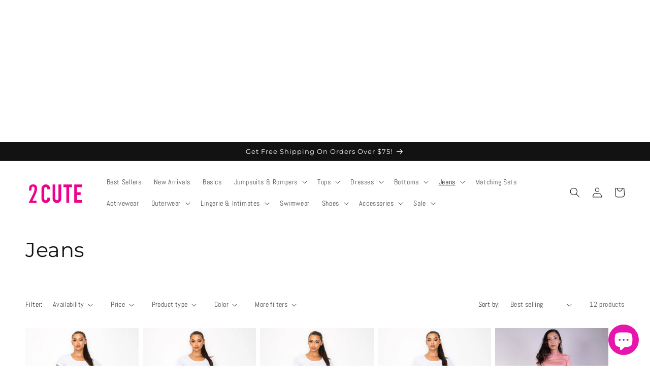

--- FILE ---
content_type: text/html; charset=utf-8
request_url: https://www.google.com/recaptcha/api2/aframe
body_size: 267
content:
<!DOCTYPE HTML><html><head><meta http-equiv="content-type" content="text/html; charset=UTF-8"></head><body><script nonce="-XgEiG4XDpw4o8AKBUX3og">/** Anti-fraud and anti-abuse applications only. See google.com/recaptcha */ try{var clients={'sodar':'https://pagead2.googlesyndication.com/pagead/sodar?'};window.addEventListener("message",function(a){try{if(a.source===window.parent){var b=JSON.parse(a.data);var c=clients[b['id']];if(c){var d=document.createElement('img');d.src=c+b['params']+'&rc='+(localStorage.getItem("rc::a")?sessionStorage.getItem("rc::b"):"");window.document.body.appendChild(d);sessionStorage.setItem("rc::e",parseInt(sessionStorage.getItem("rc::e")||0)+1);localStorage.setItem("rc::h",'1769701883662');}}}catch(b){}});window.parent.postMessage("_grecaptcha_ready", "*");}catch(b){}</script></body></html>

--- FILE ---
content_type: text/javascript; charset=utf-8
request_url: https://www.2cuteclothing.com/products/keila-high-rise-distressed-skinny-jeans-black.js
body_size: 765
content:
{"id":8456983544120,"title":"Keila High Rise Distressed Skinny Jeans","handle":"keila-high-rise-distressed-skinny-jeans-black","description":"\u003cul data-mce-fragment=\"1\"\u003e\n\u003cli data-mce-fragment=\"1\"\u003eHigh Rise\u003c\/li\u003e\n\u003cli data-mce-fragment=\"1\"\u003eFaux Front Pockets\u003c\/li\u003e\n\u003cli data-mce-fragment=\"1\"\u003eFunctional 2 Back Pockets\u003c\/li\u003e\n\u003cli data-mce-fragment=\"1\"\u003eDistressed\u003c\/li\u003e\n\u003cli data-mce-fragment=\"1\"\u003eMedium Stretch\u003c\/li\u003e\n\u003cli data-mce-fragment=\"1\"\u003e58.4% Cotton, 21% Rayon, 14% Modal, 5.4% Polyester, 1.2% Lycra\u003cbr\u003e\n\u003c\/li\u003e\n\u003cli data-mce-fragment=\"1\"\u003eImported\u003c\/li\u003e\n\u003c\/ul\u003e","published_at":"2023-07-20T11:04:40-05:00","created_at":"2023-07-20T11:04:40-05:00","vendor":"Encore","type":"Skinny Jeans","tags":["black","denim","distressed","high rise","jeans","skinny","skinny jeans"],"price":3499,"price_min":3499,"price_max":3499,"available":true,"price_varies":false,"compare_at_price":null,"compare_at_price_min":0,"compare_at_price_max":0,"compare_at_price_varies":false,"variants":[{"id":45811974963512,"title":"1 \/ Black","option1":"1","option2":"Black","option3":null,"sku":"1875BLK-1","requires_shipping":true,"taxable":true,"featured_image":{"id":48158881612088,"product_id":8456983544120,"position":1,"created_at":"2024-11-05T14:15:56-06:00","updated_at":"2024-11-05T14:15:56-06:00","alt":"Keila High Rise Distressed Skinny Jeans - Black - 2 Cute","width":1463,"height":2048,"src":"https:\/\/cdn.shopify.com\/s\/files\/1\/0794\/2232\/5048\/files\/keila-high-rise-distressed-skinny-jeans-1875blk-1-578122.jpg?v=1730837756","variant_ids":[45811974963512,45811974996280,45811975029048,45811975061816,45811975094584,45811975127352,45811975160120,45811975192888]},"available":false,"name":"Keila High Rise Distressed Skinny Jeans - 1 \/ Black","public_title":"1 \/ Black","options":["1","Black"],"price":3499,"weight":468,"compare_at_price":null,"inventory_management":"shopify","barcode":"","featured_media":{"alt":"Keila High Rise Distressed Skinny Jeans - Black - 2 Cute","id":40283918991672,"position":1,"preview_image":{"aspect_ratio":0.714,"height":2048,"width":1463,"src":"https:\/\/cdn.shopify.com\/s\/files\/1\/0794\/2232\/5048\/files\/keila-high-rise-distressed-skinny-jeans-1875blk-1-578122.jpg?v=1730837756"}},"requires_selling_plan":false,"selling_plan_allocations":[]},{"id":45811974996280,"title":"3 \/ Black","option1":"3","option2":"Black","option3":null,"sku":"1875BLK-3","requires_shipping":true,"taxable":true,"featured_image":{"id":48158881612088,"product_id":8456983544120,"position":1,"created_at":"2024-11-05T14:15:56-06:00","updated_at":"2024-11-05T14:15:56-06:00","alt":"Keila High Rise Distressed Skinny Jeans - Black - 2 Cute","width":1463,"height":2048,"src":"https:\/\/cdn.shopify.com\/s\/files\/1\/0794\/2232\/5048\/files\/keila-high-rise-distressed-skinny-jeans-1875blk-1-578122.jpg?v=1730837756","variant_ids":[45811974963512,45811974996280,45811975029048,45811975061816,45811975094584,45811975127352,45811975160120,45811975192888]},"available":true,"name":"Keila High Rise Distressed Skinny Jeans - 3 \/ Black","public_title":"3 \/ Black","options":["3","Black"],"price":3499,"weight":468,"compare_at_price":null,"inventory_management":"shopify","barcode":"","featured_media":{"alt":"Keila High Rise Distressed Skinny Jeans - Black - 2 Cute","id":40283918991672,"position":1,"preview_image":{"aspect_ratio":0.714,"height":2048,"width":1463,"src":"https:\/\/cdn.shopify.com\/s\/files\/1\/0794\/2232\/5048\/files\/keila-high-rise-distressed-skinny-jeans-1875blk-1-578122.jpg?v=1730837756"}},"requires_selling_plan":false,"selling_plan_allocations":[]},{"id":45811975029048,"title":"5 \/ Black","option1":"5","option2":"Black","option3":null,"sku":"1875BLK-5","requires_shipping":true,"taxable":true,"featured_image":{"id":48158881612088,"product_id":8456983544120,"position":1,"created_at":"2024-11-05T14:15:56-06:00","updated_at":"2024-11-05T14:15:56-06:00","alt":"Keila High Rise Distressed Skinny Jeans - Black - 2 Cute","width":1463,"height":2048,"src":"https:\/\/cdn.shopify.com\/s\/files\/1\/0794\/2232\/5048\/files\/keila-high-rise-distressed-skinny-jeans-1875blk-1-578122.jpg?v=1730837756","variant_ids":[45811974963512,45811974996280,45811975029048,45811975061816,45811975094584,45811975127352,45811975160120,45811975192888]},"available":true,"name":"Keila High Rise Distressed Skinny Jeans - 5 \/ Black","public_title":"5 \/ Black","options":["5","Black"],"price":3499,"weight":468,"compare_at_price":null,"inventory_management":"shopify","barcode":"","featured_media":{"alt":"Keila High Rise Distressed Skinny Jeans - Black - 2 Cute","id":40283918991672,"position":1,"preview_image":{"aspect_ratio":0.714,"height":2048,"width":1463,"src":"https:\/\/cdn.shopify.com\/s\/files\/1\/0794\/2232\/5048\/files\/keila-high-rise-distressed-skinny-jeans-1875blk-1-578122.jpg?v=1730837756"}},"requires_selling_plan":false,"selling_plan_allocations":[]},{"id":45811975061816,"title":"7 \/ Black","option1":"7","option2":"Black","option3":null,"sku":"1875BLK-7","requires_shipping":true,"taxable":true,"featured_image":{"id":48158881612088,"product_id":8456983544120,"position":1,"created_at":"2024-11-05T14:15:56-06:00","updated_at":"2024-11-05T14:15:56-06:00","alt":"Keila High Rise Distressed Skinny Jeans - Black - 2 Cute","width":1463,"height":2048,"src":"https:\/\/cdn.shopify.com\/s\/files\/1\/0794\/2232\/5048\/files\/keila-high-rise-distressed-skinny-jeans-1875blk-1-578122.jpg?v=1730837756","variant_ids":[45811974963512,45811974996280,45811975029048,45811975061816,45811975094584,45811975127352,45811975160120,45811975192888]},"available":false,"name":"Keila High Rise Distressed Skinny Jeans - 7 \/ Black","public_title":"7 \/ Black","options":["7","Black"],"price":3499,"weight":468,"compare_at_price":null,"inventory_management":"shopify","barcode":"","featured_media":{"alt":"Keila High Rise Distressed Skinny Jeans - Black - 2 Cute","id":40283918991672,"position":1,"preview_image":{"aspect_ratio":0.714,"height":2048,"width":1463,"src":"https:\/\/cdn.shopify.com\/s\/files\/1\/0794\/2232\/5048\/files\/keila-high-rise-distressed-skinny-jeans-1875blk-1-578122.jpg?v=1730837756"}},"requires_selling_plan":false,"selling_plan_allocations":[]},{"id":45811975094584,"title":"9 \/ Black","option1":"9","option2":"Black","option3":null,"sku":"1875BLK-9","requires_shipping":true,"taxable":true,"featured_image":{"id":48158881612088,"product_id":8456983544120,"position":1,"created_at":"2024-11-05T14:15:56-06:00","updated_at":"2024-11-05T14:15:56-06:00","alt":"Keila High Rise Distressed Skinny Jeans - Black - 2 Cute","width":1463,"height":2048,"src":"https:\/\/cdn.shopify.com\/s\/files\/1\/0794\/2232\/5048\/files\/keila-high-rise-distressed-skinny-jeans-1875blk-1-578122.jpg?v=1730837756","variant_ids":[45811974963512,45811974996280,45811975029048,45811975061816,45811975094584,45811975127352,45811975160120,45811975192888]},"available":false,"name":"Keila High Rise Distressed Skinny Jeans - 9 \/ Black","public_title":"9 \/ Black","options":["9","Black"],"price":3499,"weight":468,"compare_at_price":null,"inventory_management":"shopify","barcode":"","featured_media":{"alt":"Keila High Rise Distressed Skinny Jeans - Black - 2 Cute","id":40283918991672,"position":1,"preview_image":{"aspect_ratio":0.714,"height":2048,"width":1463,"src":"https:\/\/cdn.shopify.com\/s\/files\/1\/0794\/2232\/5048\/files\/keila-high-rise-distressed-skinny-jeans-1875blk-1-578122.jpg?v=1730837756"}},"requires_selling_plan":false,"selling_plan_allocations":[]},{"id":45811975127352,"title":"11 \/ Black","option1":"11","option2":"Black","option3":null,"sku":"1875BLK-11","requires_shipping":true,"taxable":true,"featured_image":{"id":48158881612088,"product_id":8456983544120,"position":1,"created_at":"2024-11-05T14:15:56-06:00","updated_at":"2024-11-05T14:15:56-06:00","alt":"Keila High Rise Distressed Skinny Jeans - Black - 2 Cute","width":1463,"height":2048,"src":"https:\/\/cdn.shopify.com\/s\/files\/1\/0794\/2232\/5048\/files\/keila-high-rise-distressed-skinny-jeans-1875blk-1-578122.jpg?v=1730837756","variant_ids":[45811974963512,45811974996280,45811975029048,45811975061816,45811975094584,45811975127352,45811975160120,45811975192888]},"available":true,"name":"Keila High Rise Distressed Skinny Jeans - 11 \/ Black","public_title":"11 \/ Black","options":["11","Black"],"price":3499,"weight":468,"compare_at_price":null,"inventory_management":"shopify","barcode":"","featured_media":{"alt":"Keila High Rise Distressed Skinny Jeans - Black - 2 Cute","id":40283918991672,"position":1,"preview_image":{"aspect_ratio":0.714,"height":2048,"width":1463,"src":"https:\/\/cdn.shopify.com\/s\/files\/1\/0794\/2232\/5048\/files\/keila-high-rise-distressed-skinny-jeans-1875blk-1-578122.jpg?v=1730837756"}},"requires_selling_plan":false,"selling_plan_allocations":[]},{"id":45811975160120,"title":"13 \/ Black","option1":"13","option2":"Black","option3":null,"sku":"1875BLK-13","requires_shipping":true,"taxable":true,"featured_image":{"id":48158881612088,"product_id":8456983544120,"position":1,"created_at":"2024-11-05T14:15:56-06:00","updated_at":"2024-11-05T14:15:56-06:00","alt":"Keila High Rise Distressed Skinny Jeans - Black - 2 Cute","width":1463,"height":2048,"src":"https:\/\/cdn.shopify.com\/s\/files\/1\/0794\/2232\/5048\/files\/keila-high-rise-distressed-skinny-jeans-1875blk-1-578122.jpg?v=1730837756","variant_ids":[45811974963512,45811974996280,45811975029048,45811975061816,45811975094584,45811975127352,45811975160120,45811975192888]},"available":false,"name":"Keila High Rise Distressed Skinny Jeans - 13 \/ Black","public_title":"13 \/ Black","options":["13","Black"],"price":3499,"weight":468,"compare_at_price":null,"inventory_management":"shopify","barcode":"","featured_media":{"alt":"Keila High Rise Distressed Skinny Jeans - Black - 2 Cute","id":40283918991672,"position":1,"preview_image":{"aspect_ratio":0.714,"height":2048,"width":1463,"src":"https:\/\/cdn.shopify.com\/s\/files\/1\/0794\/2232\/5048\/files\/keila-high-rise-distressed-skinny-jeans-1875blk-1-578122.jpg?v=1730837756"}},"requires_selling_plan":false,"selling_plan_allocations":[]},{"id":45811975192888,"title":"15 \/ Black","option1":"15","option2":"Black","option3":null,"sku":"1875BLK-15","requires_shipping":true,"taxable":true,"featured_image":{"id":48158881612088,"product_id":8456983544120,"position":1,"created_at":"2024-11-05T14:15:56-06:00","updated_at":"2024-11-05T14:15:56-06:00","alt":"Keila High Rise Distressed Skinny Jeans - Black - 2 Cute","width":1463,"height":2048,"src":"https:\/\/cdn.shopify.com\/s\/files\/1\/0794\/2232\/5048\/files\/keila-high-rise-distressed-skinny-jeans-1875blk-1-578122.jpg?v=1730837756","variant_ids":[45811974963512,45811974996280,45811975029048,45811975061816,45811975094584,45811975127352,45811975160120,45811975192888]},"available":false,"name":"Keila High Rise Distressed Skinny Jeans - 15 \/ Black","public_title":"15 \/ Black","options":["15","Black"],"price":3499,"weight":468,"compare_at_price":null,"inventory_management":"shopify","barcode":"","featured_media":{"alt":"Keila High Rise Distressed Skinny Jeans - Black - 2 Cute","id":40283918991672,"position":1,"preview_image":{"aspect_ratio":0.714,"height":2048,"width":1463,"src":"https:\/\/cdn.shopify.com\/s\/files\/1\/0794\/2232\/5048\/files\/keila-high-rise-distressed-skinny-jeans-1875blk-1-578122.jpg?v=1730837756"}},"requires_selling_plan":false,"selling_plan_allocations":[]}],"images":["\/\/cdn.shopify.com\/s\/files\/1\/0794\/2232\/5048\/files\/keila-high-rise-distressed-skinny-jeans-1875blk-1-578122.jpg?v=1730837756","\/\/cdn.shopify.com\/s\/files\/1\/0794\/2232\/5048\/files\/keila-high-rise-distressed-skinny-jeans-1875blk-1-985192.jpg?v=1730837756","\/\/cdn.shopify.com\/s\/files\/1\/0794\/2232\/5048\/files\/keila-high-rise-distressed-skinny-jeans-1875blk-1-783650.jpg?v=1730837756","\/\/cdn.shopify.com\/s\/files\/1\/0794\/2232\/5048\/files\/keila-high-rise-distressed-skinny-jeans-1875blk-1-805866.jpg?v=1730837756"],"featured_image":"\/\/cdn.shopify.com\/s\/files\/1\/0794\/2232\/5048\/files\/keila-high-rise-distressed-skinny-jeans-1875blk-1-578122.jpg?v=1730837756","options":[{"name":"Size","position":1,"values":["1","3","5","7","9","11","13","15"]},{"name":"Color","position":2,"values":["Black"]}],"url":"\/products\/keila-high-rise-distressed-skinny-jeans-black","media":[{"alt":"Keila High Rise Distressed Skinny Jeans - Black - 2 Cute","id":40283918991672,"position":1,"preview_image":{"aspect_ratio":0.714,"height":2048,"width":1463,"src":"https:\/\/cdn.shopify.com\/s\/files\/1\/0794\/2232\/5048\/files\/keila-high-rise-distressed-skinny-jeans-1875blk-1-578122.jpg?v=1730837756"},"aspect_ratio":0.714,"height":2048,"media_type":"image","src":"https:\/\/cdn.shopify.com\/s\/files\/1\/0794\/2232\/5048\/files\/keila-high-rise-distressed-skinny-jeans-1875blk-1-578122.jpg?v=1730837756","width":1463},{"alt":"Keila High Rise Distressed Skinny Jeans - Black - 2 Cute","id":40283919024440,"position":2,"preview_image":{"aspect_ratio":0.714,"height":2048,"width":1463,"src":"https:\/\/cdn.shopify.com\/s\/files\/1\/0794\/2232\/5048\/files\/keila-high-rise-distressed-skinny-jeans-1875blk-1-985192.jpg?v=1730837756"},"aspect_ratio":0.714,"height":2048,"media_type":"image","src":"https:\/\/cdn.shopify.com\/s\/files\/1\/0794\/2232\/5048\/files\/keila-high-rise-distressed-skinny-jeans-1875blk-1-985192.jpg?v=1730837756","width":1463},{"alt":"Keila High Rise Distressed Skinny Jeans - Black - 2 Cute","id":40283919057208,"position":3,"preview_image":{"aspect_ratio":0.714,"height":2048,"width":1463,"src":"https:\/\/cdn.shopify.com\/s\/files\/1\/0794\/2232\/5048\/files\/keila-high-rise-distressed-skinny-jeans-1875blk-1-783650.jpg?v=1730837756"},"aspect_ratio":0.714,"height":2048,"media_type":"image","src":"https:\/\/cdn.shopify.com\/s\/files\/1\/0794\/2232\/5048\/files\/keila-high-rise-distressed-skinny-jeans-1875blk-1-783650.jpg?v=1730837756","width":1463},{"alt":"Keila High Rise Distressed Skinny Jeans - Black - 2 Cute","id":40283919089976,"position":4,"preview_image":{"aspect_ratio":0.714,"height":2048,"width":1463,"src":"https:\/\/cdn.shopify.com\/s\/files\/1\/0794\/2232\/5048\/files\/keila-high-rise-distressed-skinny-jeans-1875blk-1-805866.jpg?v=1730837756"},"aspect_ratio":0.714,"height":2048,"media_type":"image","src":"https:\/\/cdn.shopify.com\/s\/files\/1\/0794\/2232\/5048\/files\/keila-high-rise-distressed-skinny-jeans-1875blk-1-805866.jpg?v=1730837756","width":1463}],"requires_selling_plan":false,"selling_plan_groups":[]}

--- FILE ---
content_type: text/javascript; charset=utf-8
request_url: https://www.2cuteclothing.com/products/bring-it-on-wide-leg-cargo-jeans.js
body_size: 909
content:
{"id":9822632837432,"title":"Bring It On Wide Leg Cargo Jeans","handle":"bring-it-on-wide-leg-cargo-jeans","description":"\u003cul\u003e\n\u003cli\u003eWide Leg Jeans\u003c\/li\u003e\n\u003cli\u003eHigh Rise\u003c\/li\u003e\n\u003cli\u003e4 Cargo Pockets\u003c\/li\u003e\n\u003cli\u003eBow Detail\u003c\/li\u003e\n\u003cli\u003e56% Cotton, 30% Rayon, 13% Polyester, 1% Spandex\u003c\/li\u003e\n\u003cli\u003eImported\u003c\/li\u003e\n\u003c\/ul\u003e","published_at":"2025-03-07T15:01:48-06:00","created_at":"2025-03-07T15:01:48-06:00","vendor":"Encore","type":"Cargo Jeans","tags":["cargo","dark blue","holiday","jeans","stretch","wide leg"],"price":1999,"price_min":1999,"price_max":1999,"available":true,"price_varies":false,"compare_at_price":3999,"compare_at_price_min":3999,"compare_at_price_max":3999,"compare_at_price_varies":false,"variants":[{"id":49858553643320,"title":"Dark Blue \/ S","option1":"Dark Blue","option2":"S","option3":null,"sku":"V2618DBL-S","requires_shipping":true,"taxable":true,"featured_image":{"id":49588816150840,"product_id":9822632837432,"position":1,"created_at":"2025-03-07T14:58:43-06:00","updated_at":"2025-03-07T14:58:44-06:00","alt":null,"width":1365,"height":2048,"src":"https:\/\/cdn.shopify.com\/s\/files\/1\/0794\/2232\/5048\/files\/111.jpg?v=1741381124","variant_ids":[49858553643320,49858553676088,49858553708856]},"available":true,"name":"Bring It On Wide Leg Cargo Jeans - Dark Blue \/ S","public_title":"Dark Blue \/ S","options":["Dark Blue","S"],"price":1999,"weight":0,"compare_at_price":3999,"inventory_management":"shopify","barcode":"","featured_media":{"alt":null,"id":41270385967416,"position":1,"preview_image":{"aspect_ratio":0.667,"height":2048,"width":1365,"src":"https:\/\/cdn.shopify.com\/s\/files\/1\/0794\/2232\/5048\/files\/111.jpg?v=1741381124"}},"requires_selling_plan":false,"selling_plan_allocations":[]},{"id":49858553676088,"title":"Dark Blue \/ M","option1":"Dark Blue","option2":"M","option3":null,"sku":"V2618DBL-M","requires_shipping":true,"taxable":true,"featured_image":{"id":49588816150840,"product_id":9822632837432,"position":1,"created_at":"2025-03-07T14:58:43-06:00","updated_at":"2025-03-07T14:58:44-06:00","alt":null,"width":1365,"height":2048,"src":"https:\/\/cdn.shopify.com\/s\/files\/1\/0794\/2232\/5048\/files\/111.jpg?v=1741381124","variant_ids":[49858553643320,49858553676088,49858553708856]},"available":true,"name":"Bring It On Wide Leg Cargo Jeans - Dark Blue \/ M","public_title":"Dark Blue \/ M","options":["Dark Blue","M"],"price":1999,"weight":0,"compare_at_price":3999,"inventory_management":"shopify","barcode":"","featured_media":{"alt":null,"id":41270385967416,"position":1,"preview_image":{"aspect_ratio":0.667,"height":2048,"width":1365,"src":"https:\/\/cdn.shopify.com\/s\/files\/1\/0794\/2232\/5048\/files\/111.jpg?v=1741381124"}},"requires_selling_plan":false,"selling_plan_allocations":[]},{"id":49858553708856,"title":"Dark Blue \/ L","option1":"Dark Blue","option2":"L","option3":null,"sku":"V2618DBL-L","requires_shipping":true,"taxable":true,"featured_image":{"id":49588816150840,"product_id":9822632837432,"position":1,"created_at":"2025-03-07T14:58:43-06:00","updated_at":"2025-03-07T14:58:44-06:00","alt":null,"width":1365,"height":2048,"src":"https:\/\/cdn.shopify.com\/s\/files\/1\/0794\/2232\/5048\/files\/111.jpg?v=1741381124","variant_ids":[49858553643320,49858553676088,49858553708856]},"available":true,"name":"Bring It On Wide Leg Cargo Jeans - Dark Blue \/ L","public_title":"Dark Blue \/ L","options":["Dark Blue","L"],"price":1999,"weight":0,"compare_at_price":3999,"inventory_management":"shopify","barcode":"","featured_media":{"alt":null,"id":41270385967416,"position":1,"preview_image":{"aspect_ratio":0.667,"height":2048,"width":1365,"src":"https:\/\/cdn.shopify.com\/s\/files\/1\/0794\/2232\/5048\/files\/111.jpg?v=1741381124"}},"requires_selling_plan":false,"selling_plan_allocations":[]}],"images":["\/\/cdn.shopify.com\/s\/files\/1\/0794\/2232\/5048\/files\/111.jpg?v=1741381124","\/\/cdn.shopify.com\/s\/files\/1\/0794\/2232\/5048\/files\/112.jpg?v=1741381124","\/\/cdn.shopify.com\/s\/files\/1\/0794\/2232\/5048\/files\/113.jpg?v=1741381124"],"featured_image":"\/\/cdn.shopify.com\/s\/files\/1\/0794\/2232\/5048\/files\/111.jpg?v=1741381124","options":[{"name":"Color","position":1,"values":["Dark Blue"]},{"name":"Size","position":2,"values":["S","M","L"]}],"url":"\/products\/bring-it-on-wide-leg-cargo-jeans","media":[{"alt":null,"id":41270385967416,"position":1,"preview_image":{"aspect_ratio":0.667,"height":2048,"width":1365,"src":"https:\/\/cdn.shopify.com\/s\/files\/1\/0794\/2232\/5048\/files\/111.jpg?v=1741381124"},"aspect_ratio":0.667,"height":2048,"media_type":"image","src":"https:\/\/cdn.shopify.com\/s\/files\/1\/0794\/2232\/5048\/files\/111.jpg?v=1741381124","width":1365},{"alt":null,"id":41270386000184,"position":2,"preview_image":{"aspect_ratio":0.667,"height":2048,"width":1365,"src":"https:\/\/cdn.shopify.com\/s\/files\/1\/0794\/2232\/5048\/files\/112.jpg?v=1741381124"},"aspect_ratio":0.667,"height":2048,"media_type":"image","src":"https:\/\/cdn.shopify.com\/s\/files\/1\/0794\/2232\/5048\/files\/112.jpg?v=1741381124","width":1365},{"alt":null,"id":41270386032952,"position":3,"preview_image":{"aspect_ratio":0.667,"height":2048,"width":1365,"src":"https:\/\/cdn.shopify.com\/s\/files\/1\/0794\/2232\/5048\/files\/113.jpg?v=1741381124"},"aspect_ratio":0.667,"height":2048,"media_type":"image","src":"https:\/\/cdn.shopify.com\/s\/files\/1\/0794\/2232\/5048\/files\/113.jpg?v=1741381124","width":1365}],"requires_selling_plan":false,"selling_plan_groups":[]}

--- FILE ---
content_type: text/javascript; charset=utf-8
request_url: https://www.2cuteclothing.com/products/only-you-cargo-stacked-jean.js
body_size: 806
content:
{"id":9589699838264,"title":"Only You Cargo Stacked Jean","handle":"only-you-cargo-stacked-jean","description":"\u003cul\u003e\n\u003cli\u003eCargo Stacked Jean\u003c\/li\u003e\n\u003cli\u003eMedium Stretch\u003c\/li\u003e\n\u003cli\u003eCargo Zipper Pockets\u003c\/li\u003e\n\u003cli\u003e38\" Inseam\u003c\/li\u003e\n\u003cli\u003e97% Cotton, 3% Spandex\u003c\/li\u003e\n\u003cli\u003eImported\u003c\/li\u003e\n\u003c\/ul\u003e","published_at":"2024-09-24T15:39:05-05:00","created_at":"2024-09-24T12:03:54-05:00","vendor":"American Bazi","type":"Cargo Jeans","tags":["black","cargo","gray","holiday","jeans","stacked","stretch"],"price":2749,"price_min":2749,"price_max":2749,"available":true,"price_varies":false,"compare_at_price":5499,"compare_at_price_min":5499,"compare_at_price_max":5499,"compare_at_price_varies":false,"variants":[{"id":49281021903160,"title":"Black \/ Small","option1":"Black","option2":"Small","option3":null,"sku":"RJH21052BLK-S","requires_shipping":true,"taxable":true,"featured_image":{"id":48158891082040,"product_id":9589699838264,"position":1,"created_at":"2024-11-05T14:16:09-06:00","updated_at":"2024-11-05T14:16:09-06:00","alt":"Only You Cargo Stacked Jean - Black - 2 Cute","width":1000,"height":1500,"src":"https:\/\/cdn.shopify.com\/s\/files\/1\/0794\/2232\/5048\/files\/only-you-cargo-stacked-jean-rjh21052blk-s-500009.jpg?v=1730837769","variant_ids":[49281021903160,49281021935928,49281021968696]},"available":true,"name":"Only You Cargo Stacked Jean - Black \/ Small","public_title":"Black \/ Small","options":["Black","Small"],"price":2749,"weight":0,"compare_at_price":5499,"inventory_management":"shopify","barcode":"","featured_media":{"alt":"Only You Cargo Stacked Jean - Black - 2 Cute","id":40283927904568,"position":1,"preview_image":{"aspect_ratio":0.667,"height":1500,"width":1000,"src":"https:\/\/cdn.shopify.com\/s\/files\/1\/0794\/2232\/5048\/files\/only-you-cargo-stacked-jean-rjh21052blk-s-500009.jpg?v=1730837769"}},"requires_selling_plan":false,"selling_plan_allocations":[]},{"id":49281021935928,"title":"Black \/ Medium","option1":"Black","option2":"Medium","option3":null,"sku":"RJH21052BLK-M","requires_shipping":true,"taxable":true,"featured_image":{"id":48158891082040,"product_id":9589699838264,"position":1,"created_at":"2024-11-05T14:16:09-06:00","updated_at":"2024-11-05T14:16:09-06:00","alt":"Only You Cargo Stacked Jean - Black - 2 Cute","width":1000,"height":1500,"src":"https:\/\/cdn.shopify.com\/s\/files\/1\/0794\/2232\/5048\/files\/only-you-cargo-stacked-jean-rjh21052blk-s-500009.jpg?v=1730837769","variant_ids":[49281021903160,49281021935928,49281021968696]},"available":false,"name":"Only You Cargo Stacked Jean - Black \/ Medium","public_title":"Black \/ Medium","options":["Black","Medium"],"price":2749,"weight":0,"compare_at_price":5499,"inventory_management":"shopify","barcode":"","featured_media":{"alt":"Only You Cargo Stacked Jean - Black - 2 Cute","id":40283927904568,"position":1,"preview_image":{"aspect_ratio":0.667,"height":1500,"width":1000,"src":"https:\/\/cdn.shopify.com\/s\/files\/1\/0794\/2232\/5048\/files\/only-you-cargo-stacked-jean-rjh21052blk-s-500009.jpg?v=1730837769"}},"requires_selling_plan":false,"selling_plan_allocations":[]},{"id":49281021968696,"title":"Black \/ Large","option1":"Black","option2":"Large","option3":null,"sku":"RJH21052BLK-L","requires_shipping":true,"taxable":true,"featured_image":{"id":48158891082040,"product_id":9589699838264,"position":1,"created_at":"2024-11-05T14:16:09-06:00","updated_at":"2024-11-05T14:16:09-06:00","alt":"Only You Cargo Stacked Jean - Black - 2 Cute","width":1000,"height":1500,"src":"https:\/\/cdn.shopify.com\/s\/files\/1\/0794\/2232\/5048\/files\/only-you-cargo-stacked-jean-rjh21052blk-s-500009.jpg?v=1730837769","variant_ids":[49281021903160,49281021935928,49281021968696]},"available":false,"name":"Only You Cargo Stacked Jean - Black \/ Large","public_title":"Black \/ Large","options":["Black","Large"],"price":2749,"weight":0,"compare_at_price":5499,"inventory_management":"shopify","barcode":"","featured_media":{"alt":"Only You Cargo Stacked Jean - Black - 2 Cute","id":40283927904568,"position":1,"preview_image":{"aspect_ratio":0.667,"height":1500,"width":1000,"src":"https:\/\/cdn.shopify.com\/s\/files\/1\/0794\/2232\/5048\/files\/only-you-cargo-stacked-jean-rjh21052blk-s-500009.jpg?v=1730837769"}},"requires_selling_plan":false,"selling_plan_allocations":[]},{"id":49281022001464,"title":"Gray \/ Small","option1":"Gray","option2":"Small","option3":null,"sku":"RJH21052GRY-S","requires_shipping":true,"taxable":true,"featured_image":{"id":48158891180344,"product_id":9589699838264,"position":4,"created_at":"2024-11-05T14:16:09-06:00","updated_at":"2024-11-05T14:16:09-06:00","alt":"Only You Cargo Stacked Jean - Gray - 2 Cute","width":1000,"height":1500,"src":"https:\/\/cdn.shopify.com\/s\/files\/1\/0794\/2232\/5048\/files\/only-you-cargo-stacked-jean-rjh21052gry-s-962853.jpg?v=1730837769","variant_ids":[49281022001464,49281022034232,49281022099768]},"available":false,"name":"Only You Cargo Stacked Jean - Gray \/ Small","public_title":"Gray \/ Small","options":["Gray","Small"],"price":2749,"weight":0,"compare_at_price":5499,"inventory_management":"shopify","barcode":"","featured_media":{"alt":"Only You Cargo Stacked Jean - Gray - 2 Cute","id":40283928002872,"position":4,"preview_image":{"aspect_ratio":0.667,"height":1500,"width":1000,"src":"https:\/\/cdn.shopify.com\/s\/files\/1\/0794\/2232\/5048\/files\/only-you-cargo-stacked-jean-rjh21052gry-s-962853.jpg?v=1730837769"}},"requires_selling_plan":false,"selling_plan_allocations":[]},{"id":49281022034232,"title":"Gray \/ Medium","option1":"Gray","option2":"Medium","option3":null,"sku":"RJH21052GRY-M","requires_shipping":true,"taxable":true,"featured_image":{"id":48158891180344,"product_id":9589699838264,"position":4,"created_at":"2024-11-05T14:16:09-06:00","updated_at":"2024-11-05T14:16:09-06:00","alt":"Only You Cargo Stacked Jean - Gray - 2 Cute","width":1000,"height":1500,"src":"https:\/\/cdn.shopify.com\/s\/files\/1\/0794\/2232\/5048\/files\/only-you-cargo-stacked-jean-rjh21052gry-s-962853.jpg?v=1730837769","variant_ids":[49281022001464,49281022034232,49281022099768]},"available":true,"name":"Only You Cargo Stacked Jean - Gray \/ Medium","public_title":"Gray \/ Medium","options":["Gray","Medium"],"price":2749,"weight":0,"compare_at_price":5499,"inventory_management":"shopify","barcode":"","featured_media":{"alt":"Only You Cargo Stacked Jean - Gray - 2 Cute","id":40283928002872,"position":4,"preview_image":{"aspect_ratio":0.667,"height":1500,"width":1000,"src":"https:\/\/cdn.shopify.com\/s\/files\/1\/0794\/2232\/5048\/files\/only-you-cargo-stacked-jean-rjh21052gry-s-962853.jpg?v=1730837769"}},"requires_selling_plan":false,"selling_plan_allocations":[]},{"id":49281022099768,"title":"Gray \/ Large","option1":"Gray","option2":"Large","option3":null,"sku":"RJH21052GRY-L","requires_shipping":true,"taxable":true,"featured_image":{"id":48158891180344,"product_id":9589699838264,"position":4,"created_at":"2024-11-05T14:16:09-06:00","updated_at":"2024-11-05T14:16:09-06:00","alt":"Only You Cargo Stacked Jean - Gray - 2 Cute","width":1000,"height":1500,"src":"https:\/\/cdn.shopify.com\/s\/files\/1\/0794\/2232\/5048\/files\/only-you-cargo-stacked-jean-rjh21052gry-s-962853.jpg?v=1730837769","variant_ids":[49281022001464,49281022034232,49281022099768]},"available":false,"name":"Only You Cargo Stacked Jean - Gray \/ Large","public_title":"Gray \/ Large","options":["Gray","Large"],"price":2749,"weight":0,"compare_at_price":5499,"inventory_management":"shopify","barcode":"","featured_media":{"alt":"Only You Cargo Stacked Jean - Gray - 2 Cute","id":40283928002872,"position":4,"preview_image":{"aspect_ratio":0.667,"height":1500,"width":1000,"src":"https:\/\/cdn.shopify.com\/s\/files\/1\/0794\/2232\/5048\/files\/only-you-cargo-stacked-jean-rjh21052gry-s-962853.jpg?v=1730837769"}},"requires_selling_plan":false,"selling_plan_allocations":[]}],"images":["\/\/cdn.shopify.com\/s\/files\/1\/0794\/2232\/5048\/files\/only-you-cargo-stacked-jean-rjh21052blk-s-500009.jpg?v=1730837769","\/\/cdn.shopify.com\/s\/files\/1\/0794\/2232\/5048\/files\/only-you-cargo-stacked-jean-rjh21052blk-s-775375.jpg?v=1730837769","\/\/cdn.shopify.com\/s\/files\/1\/0794\/2232\/5048\/files\/only-you-cargo-stacked-jean-rjh21052blk-s-511374.jpg?v=1730837769","\/\/cdn.shopify.com\/s\/files\/1\/0794\/2232\/5048\/files\/only-you-cargo-stacked-jean-rjh21052gry-s-962853.jpg?v=1730837769","\/\/cdn.shopify.com\/s\/files\/1\/0794\/2232\/5048\/files\/only-you-cargo-stacked-jean-rjh21052gry-s-495012.jpg?v=1730837769","\/\/cdn.shopify.com\/s\/files\/1\/0794\/2232\/5048\/files\/only-you-cargo-stacked-jean-rjh21052gry-s-215910.jpg?v=1730837769"],"featured_image":"\/\/cdn.shopify.com\/s\/files\/1\/0794\/2232\/5048\/files\/only-you-cargo-stacked-jean-rjh21052blk-s-500009.jpg?v=1730837769","options":[{"name":"Color","position":1,"values":["Black","Gray"]},{"name":"Size","position":2,"values":["Small","Medium","Large"]}],"url":"\/products\/only-you-cargo-stacked-jean","media":[{"alt":"Only You Cargo Stacked Jean - Black - 2 Cute","id":40283927904568,"position":1,"preview_image":{"aspect_ratio":0.667,"height":1500,"width":1000,"src":"https:\/\/cdn.shopify.com\/s\/files\/1\/0794\/2232\/5048\/files\/only-you-cargo-stacked-jean-rjh21052blk-s-500009.jpg?v=1730837769"},"aspect_ratio":0.667,"height":1500,"media_type":"image","src":"https:\/\/cdn.shopify.com\/s\/files\/1\/0794\/2232\/5048\/files\/only-you-cargo-stacked-jean-rjh21052blk-s-500009.jpg?v=1730837769","width":1000},{"alt":"Only You Cargo Stacked Jean - Black - 2 Cute","id":40283927937336,"position":2,"preview_image":{"aspect_ratio":0.667,"height":1500,"width":1000,"src":"https:\/\/cdn.shopify.com\/s\/files\/1\/0794\/2232\/5048\/files\/only-you-cargo-stacked-jean-rjh21052blk-s-775375.jpg?v=1730837769"},"aspect_ratio":0.667,"height":1500,"media_type":"image","src":"https:\/\/cdn.shopify.com\/s\/files\/1\/0794\/2232\/5048\/files\/only-you-cargo-stacked-jean-rjh21052blk-s-775375.jpg?v=1730837769","width":1000},{"alt":"Only You Cargo Stacked Jean - Black - 2 Cute","id":40283927970104,"position":3,"preview_image":{"aspect_ratio":0.667,"height":1500,"width":1000,"src":"https:\/\/cdn.shopify.com\/s\/files\/1\/0794\/2232\/5048\/files\/only-you-cargo-stacked-jean-rjh21052blk-s-511374.jpg?v=1730837769"},"aspect_ratio":0.667,"height":1500,"media_type":"image","src":"https:\/\/cdn.shopify.com\/s\/files\/1\/0794\/2232\/5048\/files\/only-you-cargo-stacked-jean-rjh21052blk-s-511374.jpg?v=1730837769","width":1000},{"alt":"Only You Cargo Stacked Jean - Gray - 2 Cute","id":40283928002872,"position":4,"preview_image":{"aspect_ratio":0.667,"height":1500,"width":1000,"src":"https:\/\/cdn.shopify.com\/s\/files\/1\/0794\/2232\/5048\/files\/only-you-cargo-stacked-jean-rjh21052gry-s-962853.jpg?v=1730837769"},"aspect_ratio":0.667,"height":1500,"media_type":"image","src":"https:\/\/cdn.shopify.com\/s\/files\/1\/0794\/2232\/5048\/files\/only-you-cargo-stacked-jean-rjh21052gry-s-962853.jpg?v=1730837769","width":1000},{"alt":"Only You Cargo Stacked Jean - Gray - 2 Cute","id":40283928068408,"position":5,"preview_image":{"aspect_ratio":0.667,"height":1500,"width":1000,"src":"https:\/\/cdn.shopify.com\/s\/files\/1\/0794\/2232\/5048\/files\/only-you-cargo-stacked-jean-rjh21052gry-s-495012.jpg?v=1730837769"},"aspect_ratio":0.667,"height":1500,"media_type":"image","src":"https:\/\/cdn.shopify.com\/s\/files\/1\/0794\/2232\/5048\/files\/only-you-cargo-stacked-jean-rjh21052gry-s-495012.jpg?v=1730837769","width":1000},{"alt":"Only You Cargo Stacked Jean - Gray - 2 Cute","id":40283928101176,"position":6,"preview_image":{"aspect_ratio":0.667,"height":1500,"width":1000,"src":"https:\/\/cdn.shopify.com\/s\/files\/1\/0794\/2232\/5048\/files\/only-you-cargo-stacked-jean-rjh21052gry-s-215910.jpg?v=1730837769"},"aspect_ratio":0.667,"height":1500,"media_type":"image","src":"https:\/\/cdn.shopify.com\/s\/files\/1\/0794\/2232\/5048\/files\/only-you-cargo-stacked-jean-rjh21052gry-s-215910.jpg?v=1730837769","width":1000}],"requires_selling_plan":false,"selling_plan_groups":[]}

--- FILE ---
content_type: text/javascript; charset=utf-8
request_url: https://www.2cuteclothing.com/products/monica-distressed-skinny-jeans.js
body_size: 1529
content:
{"id":8422834078008,"title":"Monica Distressed Skinny Jeans","handle":"monica-distressed-skinny-jeans","description":"\u003cul\u003e\n\u003cli\u003eHigh Rise\u003c\/li\u003e\n\u003cli\u003eFaux Front Pockets\u003c\/li\u003e\n\u003cli\u003eFunctional 2 Back Pockets\u003c\/li\u003e\n\u003cli\u003eDistressed\u003c\/li\u003e\n\u003cli\u003eMedium Stretch\u003c\/li\u003e\n\u003cli\u003e58.4% Cotton, 21% Rayon, 14% Modal, 5.4% Polyester, 1.2% Lycra\u003c\/li\u003e\n\u003cli\u003eImported\u003c\/li\u003e\n\u003c\/ul\u003e","published_at":"2023-07-07T15:16:49-05:00","created_at":"2023-07-07T15:16:49-05:00","vendor":"Encore","type":"Skinny Jeans","tags":["black","denim","distressed","high rise","jeans","skinny","skinny jeans"],"price":3699,"price_min":3699,"price_max":3699,"available":true,"price_varies":false,"compare_at_price":null,"compare_at_price_min":0,"compare_at_price_max":0,"compare_at_price_varies":false,"variants":[{"id":45684190544184,"title":"1 \/ Black","option1":"1","option2":"Black","option3":null,"sku":"1684BLK-1","requires_shipping":true,"taxable":true,"featured_image":{"id":48158873289016,"product_id":8422834078008,"position":1,"created_at":"2024-11-05T14:15:46-06:00","updated_at":"2024-11-05T14:15:46-06:00","alt":"Monica Distressed Skinny Jeans - Black - 2 Cute","width":1463,"height":2048,"src":"https:\/\/cdn.shopify.com\/s\/files\/1\/0794\/2232\/5048\/files\/monica-distressed-skinny-jeans-1684blk-1-710530.jpg?v=1730837746","variant_ids":[45684190544184,45684190576952,45684190609720,45684190642488,45684190675256,45684190708024,45684190740792,45684190773560]},"available":true,"name":"Monica Distressed Skinny Jeans - 1 \/ Black","public_title":"1 \/ Black","options":["1","Black"],"price":3699,"weight":471,"compare_at_price":null,"inventory_management":"shopify","barcode":"","featured_media":{"alt":"Monica Distressed Skinny Jeans - Black - 2 Cute","id":40283911192888,"position":1,"preview_image":{"aspect_ratio":0.714,"height":2048,"width":1463,"src":"https:\/\/cdn.shopify.com\/s\/files\/1\/0794\/2232\/5048\/files\/monica-distressed-skinny-jeans-1684blk-1-710530.jpg?v=1730837746"}},"requires_selling_plan":false,"selling_plan_allocations":[]},{"id":45960219033912,"title":"1 \/ White","option1":"1","option2":"White","option3":null,"sku":"1684WHT-1","requires_shipping":true,"taxable":true,"featured_image":{"id":48158873452856,"product_id":8422834078008,"position":5,"created_at":"2024-11-05T14:15:46-06:00","updated_at":"2024-11-05T14:15:46-06:00","alt":"Monica Distressed Skinny Jeans - White - 2 Cute","width":1463,"height":2048,"src":"https:\/\/cdn.shopify.com\/s\/files\/1\/0794\/2232\/5048\/files\/monica-distressed-skinny-jeans-1684wht-1-767506.jpg?v=1730837746","variant_ids":[45960219033912,45960219066680,45960219099448,45960219132216,45960219164984,45960219197752,45960219230520,45960219263288]},"available":true,"name":"Monica Distressed Skinny Jeans - 1 \/ White","public_title":"1 \/ White","options":["1","White"],"price":3699,"weight":471,"compare_at_price":null,"inventory_management":"shopify","barcode":"","featured_media":{"alt":"Monica Distressed Skinny Jeans - White - 2 Cute","id":40283911356728,"position":5,"preview_image":{"aspect_ratio":0.714,"height":2048,"width":1463,"src":"https:\/\/cdn.shopify.com\/s\/files\/1\/0794\/2232\/5048\/files\/monica-distressed-skinny-jeans-1684wht-1-767506.jpg?v=1730837746"}},"requires_selling_plan":false,"selling_plan_allocations":[]},{"id":45684190576952,"title":"3 \/ Black","option1":"3","option2":"Black","option3":null,"sku":"1684BLK-3","requires_shipping":true,"taxable":true,"featured_image":{"id":48158873289016,"product_id":8422834078008,"position":1,"created_at":"2024-11-05T14:15:46-06:00","updated_at":"2024-11-05T14:15:46-06:00","alt":"Monica Distressed Skinny Jeans - Black - 2 Cute","width":1463,"height":2048,"src":"https:\/\/cdn.shopify.com\/s\/files\/1\/0794\/2232\/5048\/files\/monica-distressed-skinny-jeans-1684blk-1-710530.jpg?v=1730837746","variant_ids":[45684190544184,45684190576952,45684190609720,45684190642488,45684190675256,45684190708024,45684190740792,45684190773560]},"available":true,"name":"Monica Distressed Skinny Jeans - 3 \/ Black","public_title":"3 \/ Black","options":["3","Black"],"price":3699,"weight":471,"compare_at_price":null,"inventory_management":"shopify","barcode":"","featured_media":{"alt":"Monica Distressed Skinny Jeans - Black - 2 Cute","id":40283911192888,"position":1,"preview_image":{"aspect_ratio":0.714,"height":2048,"width":1463,"src":"https:\/\/cdn.shopify.com\/s\/files\/1\/0794\/2232\/5048\/files\/monica-distressed-skinny-jeans-1684blk-1-710530.jpg?v=1730837746"}},"requires_selling_plan":false,"selling_plan_allocations":[]},{"id":45960219066680,"title":"3 \/ White","option1":"3","option2":"White","option3":null,"sku":"1684WHT-3","requires_shipping":true,"taxable":true,"featured_image":{"id":48158873452856,"product_id":8422834078008,"position":5,"created_at":"2024-11-05T14:15:46-06:00","updated_at":"2024-11-05T14:15:46-06:00","alt":"Monica Distressed Skinny Jeans - White - 2 Cute","width":1463,"height":2048,"src":"https:\/\/cdn.shopify.com\/s\/files\/1\/0794\/2232\/5048\/files\/monica-distressed-skinny-jeans-1684wht-1-767506.jpg?v=1730837746","variant_ids":[45960219033912,45960219066680,45960219099448,45960219132216,45960219164984,45960219197752,45960219230520,45960219263288]},"available":true,"name":"Monica Distressed Skinny Jeans - 3 \/ White","public_title":"3 \/ White","options":["3","White"],"price":3699,"weight":471,"compare_at_price":null,"inventory_management":"shopify","barcode":"","featured_media":{"alt":"Monica Distressed Skinny Jeans - White - 2 Cute","id":40283911356728,"position":5,"preview_image":{"aspect_ratio":0.714,"height":2048,"width":1463,"src":"https:\/\/cdn.shopify.com\/s\/files\/1\/0794\/2232\/5048\/files\/monica-distressed-skinny-jeans-1684wht-1-767506.jpg?v=1730837746"}},"requires_selling_plan":false,"selling_plan_allocations":[]},{"id":45684190609720,"title":"5 \/ Black","option1":"5","option2":"Black","option3":null,"sku":"1684BLK-5","requires_shipping":true,"taxable":true,"featured_image":{"id":48158873289016,"product_id":8422834078008,"position":1,"created_at":"2024-11-05T14:15:46-06:00","updated_at":"2024-11-05T14:15:46-06:00","alt":"Monica Distressed Skinny Jeans - Black - 2 Cute","width":1463,"height":2048,"src":"https:\/\/cdn.shopify.com\/s\/files\/1\/0794\/2232\/5048\/files\/monica-distressed-skinny-jeans-1684blk-1-710530.jpg?v=1730837746","variant_ids":[45684190544184,45684190576952,45684190609720,45684190642488,45684190675256,45684190708024,45684190740792,45684190773560]},"available":true,"name":"Monica Distressed Skinny Jeans - 5 \/ Black","public_title":"5 \/ Black","options":["5","Black"],"price":3699,"weight":471,"compare_at_price":null,"inventory_management":"shopify","barcode":"","featured_media":{"alt":"Monica Distressed Skinny Jeans - Black - 2 Cute","id":40283911192888,"position":1,"preview_image":{"aspect_ratio":0.714,"height":2048,"width":1463,"src":"https:\/\/cdn.shopify.com\/s\/files\/1\/0794\/2232\/5048\/files\/monica-distressed-skinny-jeans-1684blk-1-710530.jpg?v=1730837746"}},"requires_selling_plan":false,"selling_plan_allocations":[]},{"id":45960219099448,"title":"5 \/ White","option1":"5","option2":"White","option3":null,"sku":"1684WHT-5","requires_shipping":true,"taxable":true,"featured_image":{"id":48158873452856,"product_id":8422834078008,"position":5,"created_at":"2024-11-05T14:15:46-06:00","updated_at":"2024-11-05T14:15:46-06:00","alt":"Monica Distressed Skinny Jeans - White - 2 Cute","width":1463,"height":2048,"src":"https:\/\/cdn.shopify.com\/s\/files\/1\/0794\/2232\/5048\/files\/monica-distressed-skinny-jeans-1684wht-1-767506.jpg?v=1730837746","variant_ids":[45960219033912,45960219066680,45960219099448,45960219132216,45960219164984,45960219197752,45960219230520,45960219263288]},"available":true,"name":"Monica Distressed Skinny Jeans - 5 \/ White","public_title":"5 \/ White","options":["5","White"],"price":3699,"weight":471,"compare_at_price":null,"inventory_management":"shopify","barcode":"","featured_media":{"alt":"Monica Distressed Skinny Jeans - White - 2 Cute","id":40283911356728,"position":5,"preview_image":{"aspect_ratio":0.714,"height":2048,"width":1463,"src":"https:\/\/cdn.shopify.com\/s\/files\/1\/0794\/2232\/5048\/files\/monica-distressed-skinny-jeans-1684wht-1-767506.jpg?v=1730837746"}},"requires_selling_plan":false,"selling_plan_allocations":[]},{"id":45684190642488,"title":"7 \/ Black","option1":"7","option2":"Black","option3":null,"sku":"1684BLK-7","requires_shipping":true,"taxable":true,"featured_image":{"id":48158873289016,"product_id":8422834078008,"position":1,"created_at":"2024-11-05T14:15:46-06:00","updated_at":"2024-11-05T14:15:46-06:00","alt":"Monica Distressed Skinny Jeans - Black - 2 Cute","width":1463,"height":2048,"src":"https:\/\/cdn.shopify.com\/s\/files\/1\/0794\/2232\/5048\/files\/monica-distressed-skinny-jeans-1684blk-1-710530.jpg?v=1730837746","variant_ids":[45684190544184,45684190576952,45684190609720,45684190642488,45684190675256,45684190708024,45684190740792,45684190773560]},"available":true,"name":"Monica Distressed Skinny Jeans - 7 \/ Black","public_title":"7 \/ Black","options":["7","Black"],"price":3699,"weight":471,"compare_at_price":null,"inventory_management":"shopify","barcode":"","featured_media":{"alt":"Monica Distressed Skinny Jeans - Black - 2 Cute","id":40283911192888,"position":1,"preview_image":{"aspect_ratio":0.714,"height":2048,"width":1463,"src":"https:\/\/cdn.shopify.com\/s\/files\/1\/0794\/2232\/5048\/files\/monica-distressed-skinny-jeans-1684blk-1-710530.jpg?v=1730837746"}},"requires_selling_plan":false,"selling_plan_allocations":[]},{"id":45960219132216,"title":"7 \/ White","option1":"7","option2":"White","option3":null,"sku":"1684WHT-7","requires_shipping":true,"taxable":true,"featured_image":{"id":48158873452856,"product_id":8422834078008,"position":5,"created_at":"2024-11-05T14:15:46-06:00","updated_at":"2024-11-05T14:15:46-06:00","alt":"Monica Distressed Skinny Jeans - White - 2 Cute","width":1463,"height":2048,"src":"https:\/\/cdn.shopify.com\/s\/files\/1\/0794\/2232\/5048\/files\/monica-distressed-skinny-jeans-1684wht-1-767506.jpg?v=1730837746","variant_ids":[45960219033912,45960219066680,45960219099448,45960219132216,45960219164984,45960219197752,45960219230520,45960219263288]},"available":true,"name":"Monica Distressed Skinny Jeans - 7 \/ White","public_title":"7 \/ White","options":["7","White"],"price":3699,"weight":471,"compare_at_price":null,"inventory_management":"shopify","barcode":"","featured_media":{"alt":"Monica Distressed Skinny Jeans - White - 2 Cute","id":40283911356728,"position":5,"preview_image":{"aspect_ratio":0.714,"height":2048,"width":1463,"src":"https:\/\/cdn.shopify.com\/s\/files\/1\/0794\/2232\/5048\/files\/monica-distressed-skinny-jeans-1684wht-1-767506.jpg?v=1730837746"}},"requires_selling_plan":false,"selling_plan_allocations":[]},{"id":45684190675256,"title":"9 \/ Black","option1":"9","option2":"Black","option3":null,"sku":"1684BLK-9","requires_shipping":true,"taxable":true,"featured_image":{"id":48158873289016,"product_id":8422834078008,"position":1,"created_at":"2024-11-05T14:15:46-06:00","updated_at":"2024-11-05T14:15:46-06:00","alt":"Monica Distressed Skinny Jeans - Black - 2 Cute","width":1463,"height":2048,"src":"https:\/\/cdn.shopify.com\/s\/files\/1\/0794\/2232\/5048\/files\/monica-distressed-skinny-jeans-1684blk-1-710530.jpg?v=1730837746","variant_ids":[45684190544184,45684190576952,45684190609720,45684190642488,45684190675256,45684190708024,45684190740792,45684190773560]},"available":true,"name":"Monica Distressed Skinny Jeans - 9 \/ Black","public_title":"9 \/ Black","options":["9","Black"],"price":3699,"weight":471,"compare_at_price":null,"inventory_management":"shopify","barcode":"","featured_media":{"alt":"Monica Distressed Skinny Jeans - Black - 2 Cute","id":40283911192888,"position":1,"preview_image":{"aspect_ratio":0.714,"height":2048,"width":1463,"src":"https:\/\/cdn.shopify.com\/s\/files\/1\/0794\/2232\/5048\/files\/monica-distressed-skinny-jeans-1684blk-1-710530.jpg?v=1730837746"}},"requires_selling_plan":false,"selling_plan_allocations":[]},{"id":45960219164984,"title":"9 \/ White","option1":"9","option2":"White","option3":null,"sku":"1684WHT-9","requires_shipping":true,"taxable":true,"featured_image":{"id":48158873452856,"product_id":8422834078008,"position":5,"created_at":"2024-11-05T14:15:46-06:00","updated_at":"2024-11-05T14:15:46-06:00","alt":"Monica Distressed Skinny Jeans - White - 2 Cute","width":1463,"height":2048,"src":"https:\/\/cdn.shopify.com\/s\/files\/1\/0794\/2232\/5048\/files\/monica-distressed-skinny-jeans-1684wht-1-767506.jpg?v=1730837746","variant_ids":[45960219033912,45960219066680,45960219099448,45960219132216,45960219164984,45960219197752,45960219230520,45960219263288]},"available":true,"name":"Monica Distressed Skinny Jeans - 9 \/ White","public_title":"9 \/ White","options":["9","White"],"price":3699,"weight":471,"compare_at_price":null,"inventory_management":"shopify","barcode":"","featured_media":{"alt":"Monica Distressed Skinny Jeans - White - 2 Cute","id":40283911356728,"position":5,"preview_image":{"aspect_ratio":0.714,"height":2048,"width":1463,"src":"https:\/\/cdn.shopify.com\/s\/files\/1\/0794\/2232\/5048\/files\/monica-distressed-skinny-jeans-1684wht-1-767506.jpg?v=1730837746"}},"requires_selling_plan":false,"selling_plan_allocations":[]},{"id":45684190708024,"title":"11 \/ Black","option1":"11","option2":"Black","option3":null,"sku":"1684BLK-11","requires_shipping":true,"taxable":true,"featured_image":{"id":48158873289016,"product_id":8422834078008,"position":1,"created_at":"2024-11-05T14:15:46-06:00","updated_at":"2024-11-05T14:15:46-06:00","alt":"Monica Distressed Skinny Jeans - Black - 2 Cute","width":1463,"height":2048,"src":"https:\/\/cdn.shopify.com\/s\/files\/1\/0794\/2232\/5048\/files\/monica-distressed-skinny-jeans-1684blk-1-710530.jpg?v=1730837746","variant_ids":[45684190544184,45684190576952,45684190609720,45684190642488,45684190675256,45684190708024,45684190740792,45684190773560]},"available":true,"name":"Monica Distressed Skinny Jeans - 11 \/ Black","public_title":"11 \/ Black","options":["11","Black"],"price":3699,"weight":471,"compare_at_price":null,"inventory_management":"shopify","barcode":"","featured_media":{"alt":"Monica Distressed Skinny Jeans - Black - 2 Cute","id":40283911192888,"position":1,"preview_image":{"aspect_ratio":0.714,"height":2048,"width":1463,"src":"https:\/\/cdn.shopify.com\/s\/files\/1\/0794\/2232\/5048\/files\/monica-distressed-skinny-jeans-1684blk-1-710530.jpg?v=1730837746"}},"requires_selling_plan":false,"selling_plan_allocations":[]},{"id":45960219197752,"title":"11 \/ White","option1":"11","option2":"White","option3":null,"sku":"1684WHT-11","requires_shipping":true,"taxable":true,"featured_image":{"id":48158873452856,"product_id":8422834078008,"position":5,"created_at":"2024-11-05T14:15:46-06:00","updated_at":"2024-11-05T14:15:46-06:00","alt":"Monica Distressed Skinny Jeans - White - 2 Cute","width":1463,"height":2048,"src":"https:\/\/cdn.shopify.com\/s\/files\/1\/0794\/2232\/5048\/files\/monica-distressed-skinny-jeans-1684wht-1-767506.jpg?v=1730837746","variant_ids":[45960219033912,45960219066680,45960219099448,45960219132216,45960219164984,45960219197752,45960219230520,45960219263288]},"available":true,"name":"Monica Distressed Skinny Jeans - 11 \/ White","public_title":"11 \/ White","options":["11","White"],"price":3699,"weight":471,"compare_at_price":null,"inventory_management":"shopify","barcode":"","featured_media":{"alt":"Monica Distressed Skinny Jeans - White - 2 Cute","id":40283911356728,"position":5,"preview_image":{"aspect_ratio":0.714,"height":2048,"width":1463,"src":"https:\/\/cdn.shopify.com\/s\/files\/1\/0794\/2232\/5048\/files\/monica-distressed-skinny-jeans-1684wht-1-767506.jpg?v=1730837746"}},"requires_selling_plan":false,"selling_plan_allocations":[]},{"id":45684190740792,"title":"13 \/ Black","option1":"13","option2":"Black","option3":null,"sku":"1684BLK-13","requires_shipping":true,"taxable":true,"featured_image":{"id":48158873289016,"product_id":8422834078008,"position":1,"created_at":"2024-11-05T14:15:46-06:00","updated_at":"2024-11-05T14:15:46-06:00","alt":"Monica Distressed Skinny Jeans - Black - 2 Cute","width":1463,"height":2048,"src":"https:\/\/cdn.shopify.com\/s\/files\/1\/0794\/2232\/5048\/files\/monica-distressed-skinny-jeans-1684blk-1-710530.jpg?v=1730837746","variant_ids":[45684190544184,45684190576952,45684190609720,45684190642488,45684190675256,45684190708024,45684190740792,45684190773560]},"available":true,"name":"Monica Distressed Skinny Jeans - 13 \/ Black","public_title":"13 \/ Black","options":["13","Black"],"price":3699,"weight":471,"compare_at_price":null,"inventory_management":"shopify","barcode":"","featured_media":{"alt":"Monica Distressed Skinny Jeans - Black - 2 Cute","id":40283911192888,"position":1,"preview_image":{"aspect_ratio":0.714,"height":2048,"width":1463,"src":"https:\/\/cdn.shopify.com\/s\/files\/1\/0794\/2232\/5048\/files\/monica-distressed-skinny-jeans-1684blk-1-710530.jpg?v=1730837746"}},"requires_selling_plan":false,"selling_plan_allocations":[]},{"id":45960219230520,"title":"13 \/ White","option1":"13","option2":"White","option3":null,"sku":"1684WHT-13","requires_shipping":true,"taxable":true,"featured_image":{"id":48158873452856,"product_id":8422834078008,"position":5,"created_at":"2024-11-05T14:15:46-06:00","updated_at":"2024-11-05T14:15:46-06:00","alt":"Monica Distressed Skinny Jeans - White - 2 Cute","width":1463,"height":2048,"src":"https:\/\/cdn.shopify.com\/s\/files\/1\/0794\/2232\/5048\/files\/monica-distressed-skinny-jeans-1684wht-1-767506.jpg?v=1730837746","variant_ids":[45960219033912,45960219066680,45960219099448,45960219132216,45960219164984,45960219197752,45960219230520,45960219263288]},"available":true,"name":"Monica Distressed Skinny Jeans - 13 \/ White","public_title":"13 \/ White","options":["13","White"],"price":3699,"weight":471,"compare_at_price":null,"inventory_management":"shopify","barcode":"","featured_media":{"alt":"Monica Distressed Skinny Jeans - White - 2 Cute","id":40283911356728,"position":5,"preview_image":{"aspect_ratio":0.714,"height":2048,"width":1463,"src":"https:\/\/cdn.shopify.com\/s\/files\/1\/0794\/2232\/5048\/files\/monica-distressed-skinny-jeans-1684wht-1-767506.jpg?v=1730837746"}},"requires_selling_plan":false,"selling_plan_allocations":[]},{"id":45684190773560,"title":"15 \/ Black","option1":"15","option2":"Black","option3":null,"sku":"1684BLK-15","requires_shipping":true,"taxable":true,"featured_image":{"id":48158873289016,"product_id":8422834078008,"position":1,"created_at":"2024-11-05T14:15:46-06:00","updated_at":"2024-11-05T14:15:46-06:00","alt":"Monica Distressed Skinny Jeans - Black - 2 Cute","width":1463,"height":2048,"src":"https:\/\/cdn.shopify.com\/s\/files\/1\/0794\/2232\/5048\/files\/monica-distressed-skinny-jeans-1684blk-1-710530.jpg?v=1730837746","variant_ids":[45684190544184,45684190576952,45684190609720,45684190642488,45684190675256,45684190708024,45684190740792,45684190773560]},"available":true,"name":"Monica Distressed Skinny Jeans - 15 \/ Black","public_title":"15 \/ Black","options":["15","Black"],"price":3699,"weight":471,"compare_at_price":null,"inventory_management":"shopify","barcode":"","featured_media":{"alt":"Monica Distressed Skinny Jeans - Black - 2 Cute","id":40283911192888,"position":1,"preview_image":{"aspect_ratio":0.714,"height":2048,"width":1463,"src":"https:\/\/cdn.shopify.com\/s\/files\/1\/0794\/2232\/5048\/files\/monica-distressed-skinny-jeans-1684blk-1-710530.jpg?v=1730837746"}},"requires_selling_plan":false,"selling_plan_allocations":[]},{"id":45960219263288,"title":"15 \/ White","option1":"15","option2":"White","option3":null,"sku":"1684WHT-15","requires_shipping":true,"taxable":true,"featured_image":{"id":48158873452856,"product_id":8422834078008,"position":5,"created_at":"2024-11-05T14:15:46-06:00","updated_at":"2024-11-05T14:15:46-06:00","alt":"Monica Distressed Skinny Jeans - White - 2 Cute","width":1463,"height":2048,"src":"https:\/\/cdn.shopify.com\/s\/files\/1\/0794\/2232\/5048\/files\/monica-distressed-skinny-jeans-1684wht-1-767506.jpg?v=1730837746","variant_ids":[45960219033912,45960219066680,45960219099448,45960219132216,45960219164984,45960219197752,45960219230520,45960219263288]},"available":true,"name":"Monica Distressed Skinny Jeans - 15 \/ White","public_title":"15 \/ White","options":["15","White"],"price":3699,"weight":471,"compare_at_price":null,"inventory_management":"shopify","barcode":"","featured_media":{"alt":"Monica Distressed Skinny Jeans - White - 2 Cute","id":40283911356728,"position":5,"preview_image":{"aspect_ratio":0.714,"height":2048,"width":1463,"src":"https:\/\/cdn.shopify.com\/s\/files\/1\/0794\/2232\/5048\/files\/monica-distressed-skinny-jeans-1684wht-1-767506.jpg?v=1730837746"}},"requires_selling_plan":false,"selling_plan_allocations":[]}],"images":["\/\/cdn.shopify.com\/s\/files\/1\/0794\/2232\/5048\/files\/monica-distressed-skinny-jeans-1684blk-1-710530.jpg?v=1730837746","\/\/cdn.shopify.com\/s\/files\/1\/0794\/2232\/5048\/files\/monica-distressed-skinny-jeans-1684blk-1-256282.jpg?v=1730837746","\/\/cdn.shopify.com\/s\/files\/1\/0794\/2232\/5048\/files\/monica-distressed-skinny-jeans-1684blk-1-691209.jpg?v=1730837746","\/\/cdn.shopify.com\/s\/files\/1\/0794\/2232\/5048\/files\/monica-distressed-skinny-jeans-1684blk-1-673373.jpg?v=1730837746","\/\/cdn.shopify.com\/s\/files\/1\/0794\/2232\/5048\/files\/monica-distressed-skinny-jeans-1684wht-1-767506.jpg?v=1730837746","\/\/cdn.shopify.com\/s\/files\/1\/0794\/2232\/5048\/files\/monica-distressed-skinny-jeans-1684wht-1-379734.jpg?v=1730837746","\/\/cdn.shopify.com\/s\/files\/1\/0794\/2232\/5048\/files\/monica-distressed-skinny-jeans-1684wht-1-510932.jpg?v=1730837746","\/\/cdn.shopify.com\/s\/files\/1\/0794\/2232\/5048\/files\/monica-distressed-skinny-jeans-1684wht-1-502172.jpg?v=1730837746"],"featured_image":"\/\/cdn.shopify.com\/s\/files\/1\/0794\/2232\/5048\/files\/monica-distressed-skinny-jeans-1684blk-1-710530.jpg?v=1730837746","options":[{"name":"Size","position":1,"values":["1","3","5","7","9","11","13","15"]},{"name":"Color","position":2,"values":["Black","White"]}],"url":"\/products\/monica-distressed-skinny-jeans","media":[{"alt":"Monica Distressed Skinny Jeans - Black - 2 Cute","id":40283911192888,"position":1,"preview_image":{"aspect_ratio":0.714,"height":2048,"width":1463,"src":"https:\/\/cdn.shopify.com\/s\/files\/1\/0794\/2232\/5048\/files\/monica-distressed-skinny-jeans-1684blk-1-710530.jpg?v=1730837746"},"aspect_ratio":0.714,"height":2048,"media_type":"image","src":"https:\/\/cdn.shopify.com\/s\/files\/1\/0794\/2232\/5048\/files\/monica-distressed-skinny-jeans-1684blk-1-710530.jpg?v=1730837746","width":1463},{"alt":"Monica Distressed Skinny Jeans - Black - 2 Cute","id":40283911225656,"position":2,"preview_image":{"aspect_ratio":0.714,"height":2048,"width":1463,"src":"https:\/\/cdn.shopify.com\/s\/files\/1\/0794\/2232\/5048\/files\/monica-distressed-skinny-jeans-1684blk-1-256282.jpg?v=1730837746"},"aspect_ratio":0.714,"height":2048,"media_type":"image","src":"https:\/\/cdn.shopify.com\/s\/files\/1\/0794\/2232\/5048\/files\/monica-distressed-skinny-jeans-1684blk-1-256282.jpg?v=1730837746","width":1463},{"alt":"Monica Distressed Skinny Jeans - Black - 2 Cute","id":40283911258424,"position":3,"preview_image":{"aspect_ratio":0.714,"height":2048,"width":1463,"src":"https:\/\/cdn.shopify.com\/s\/files\/1\/0794\/2232\/5048\/files\/monica-distressed-skinny-jeans-1684blk-1-691209.jpg?v=1730837746"},"aspect_ratio":0.714,"height":2048,"media_type":"image","src":"https:\/\/cdn.shopify.com\/s\/files\/1\/0794\/2232\/5048\/files\/monica-distressed-skinny-jeans-1684blk-1-691209.jpg?v=1730837746","width":1463},{"alt":"Monica Distressed Skinny Jeans - Black - 2 Cute","id":40283911323960,"position":4,"preview_image":{"aspect_ratio":0.714,"height":2048,"width":1463,"src":"https:\/\/cdn.shopify.com\/s\/files\/1\/0794\/2232\/5048\/files\/monica-distressed-skinny-jeans-1684blk-1-673373.jpg?v=1730837746"},"aspect_ratio":0.714,"height":2048,"media_type":"image","src":"https:\/\/cdn.shopify.com\/s\/files\/1\/0794\/2232\/5048\/files\/monica-distressed-skinny-jeans-1684blk-1-673373.jpg?v=1730837746","width":1463},{"alt":"Monica Distressed Skinny Jeans - White - 2 Cute","id":40283911356728,"position":5,"preview_image":{"aspect_ratio":0.714,"height":2048,"width":1463,"src":"https:\/\/cdn.shopify.com\/s\/files\/1\/0794\/2232\/5048\/files\/monica-distressed-skinny-jeans-1684wht-1-767506.jpg?v=1730837746"},"aspect_ratio":0.714,"height":2048,"media_type":"image","src":"https:\/\/cdn.shopify.com\/s\/files\/1\/0794\/2232\/5048\/files\/monica-distressed-skinny-jeans-1684wht-1-767506.jpg?v=1730837746","width":1463},{"alt":"Monica Distressed Skinny Jeans - White - 2 Cute","id":40283911422264,"position":6,"preview_image":{"aspect_ratio":0.714,"height":2048,"width":1463,"src":"https:\/\/cdn.shopify.com\/s\/files\/1\/0794\/2232\/5048\/files\/monica-distressed-skinny-jeans-1684wht-1-379734.jpg?v=1730837746"},"aspect_ratio":0.714,"height":2048,"media_type":"image","src":"https:\/\/cdn.shopify.com\/s\/files\/1\/0794\/2232\/5048\/files\/monica-distressed-skinny-jeans-1684wht-1-379734.jpg?v=1730837746","width":1463},{"alt":"Monica Distressed Skinny Jeans - White - 2 Cute","id":40283911520568,"position":7,"preview_image":{"aspect_ratio":0.714,"height":2048,"width":1463,"src":"https:\/\/cdn.shopify.com\/s\/files\/1\/0794\/2232\/5048\/files\/monica-distressed-skinny-jeans-1684wht-1-510932.jpg?v=1730837746"},"aspect_ratio":0.714,"height":2048,"media_type":"image","src":"https:\/\/cdn.shopify.com\/s\/files\/1\/0794\/2232\/5048\/files\/monica-distressed-skinny-jeans-1684wht-1-510932.jpg?v=1730837746","width":1463},{"alt":"Monica Distressed Skinny Jeans - White - 2 Cute","id":40283911586104,"position":8,"preview_image":{"aspect_ratio":0.714,"height":2048,"width":1463,"src":"https:\/\/cdn.shopify.com\/s\/files\/1\/0794\/2232\/5048\/files\/monica-distressed-skinny-jeans-1684wht-1-502172.jpg?v=1730837746"},"aspect_ratio":0.714,"height":2048,"media_type":"image","src":"https:\/\/cdn.shopify.com\/s\/files\/1\/0794\/2232\/5048\/files\/monica-distressed-skinny-jeans-1684wht-1-502172.jpg?v=1730837746","width":1463}],"requires_selling_plan":false,"selling_plan_groups":[]}

--- FILE ---
content_type: text/javascript; charset=utf-8
request_url: https://www.2cuteclothing.com/products/sweet-then-sour-wide-leg-jean.js
body_size: 1267
content:
{"id":9595286716728,"title":"Sweet Then Sour Straight Leg Jean","handle":"sweet-then-sour-wide-leg-jean","description":"\u003cul\u003e\n\u003cli\u003eWide Leg Jean\u003c\/li\u003e\n\u003cli\u003eZipper Pocket Trim\u003c\/li\u003e\n\u003cli\u003eButton and Zipper Closure\u003c\/li\u003e\n\u003cli\u003e32\" Inseam\u003c\/li\u003e\n\u003cli\u003eMedium Stretch\u003c\/li\u003e\n\u003cli\u003e97% Cotton, 3% Spandex\u003c\/li\u003e\n\u003cli\u003eImported\u003c\/li\u003e\n\u003c\/ul\u003e","published_at":"2024-09-30T15:00:32-05:00","created_at":"2024-09-30T14:52:33-05:00","vendor":"American Bazi","type":"Wide Leg Jean","tags":["blue","gray","jeans","straight leg","stretch"],"price":4999,"price_min":4999,"price_max":4999,"available":true,"price_varies":false,"compare_at_price":null,"compare_at_price_min":0,"compare_at_price_max":0,"compare_at_price_varies":false,"variants":[{"id":49301199520056,"title":"Small \/ Blue","option1":"Small","option2":"Blue","option3":null,"sku":"RJH9999BLU-S","requires_shipping":true,"taxable":true,"featured_image":{"id":48158888689976,"product_id":9595286716728,"position":1,"created_at":"2024-11-05T14:16:05-06:00","updated_at":"2024-11-05T14:16:05-06:00","alt":"Sweet Then Sour Wide Leg Jean - Blue - 2 Cute","width":1000,"height":1500,"src":"https:\/\/cdn.shopify.com\/s\/files\/1\/0794\/2232\/5048\/files\/sweet-then-sour-wide-leg-jean-rjh9999blu-s-351803.jpg?v=1730837765","variant_ids":[49301199520056,49301199585592,49301199651128]},"available":true,"name":"Sweet Then Sour Straight Leg Jean - Small \/ Blue","public_title":"Small \/ Blue","options":["Small","Blue"],"price":4999,"weight":0,"compare_at_price":null,"inventory_management":"shopify","barcode":"","featured_media":{"alt":"Sweet Then Sour Wide Leg Jean - Blue - 2 Cute","id":40283925643576,"position":1,"preview_image":{"aspect_ratio":0.667,"height":1500,"width":1000,"src":"https:\/\/cdn.shopify.com\/s\/files\/1\/0794\/2232\/5048\/files\/sweet-then-sour-wide-leg-jean-rjh9999blu-s-351803.jpg?v=1730837765"}},"requires_selling_plan":false,"selling_plan_allocations":[]},{"id":49301199552824,"title":"Small \/ Gray","option1":"Small","option2":"Gray","option3":null,"sku":"RJH9999GRY-S","requires_shipping":true,"taxable":true,"featured_image":{"id":48158888821048,"product_id":9595286716728,"position":5,"created_at":"2024-11-05T14:16:05-06:00","updated_at":"2024-11-05T14:16:05-06:00","alt":"Sweet Then Sour Wide Leg Jean - Gray - 2 Cute","width":1000,"height":1500,"src":"https:\/\/cdn.shopify.com\/s\/files\/1\/0794\/2232\/5048\/files\/sweet-then-sour-wide-leg-jean-rjh9999gry-s-173244.jpg?v=1730837765","variant_ids":[49301199552824,49301199618360,49301199683896]},"available":true,"name":"Sweet Then Sour Straight Leg Jean - Small \/ Gray","public_title":"Small \/ Gray","options":["Small","Gray"],"price":4999,"weight":0,"compare_at_price":null,"inventory_management":"shopify","barcode":"","featured_media":{"alt":"Sweet Then Sour Wide Leg Jean - Gray - 2 Cute","id":40283925774648,"position":5,"preview_image":{"aspect_ratio":0.667,"height":1500,"width":1000,"src":"https:\/\/cdn.shopify.com\/s\/files\/1\/0794\/2232\/5048\/files\/sweet-then-sour-wide-leg-jean-rjh9999gry-s-173244.jpg?v=1730837765"}},"requires_selling_plan":false,"selling_plan_allocations":[]},{"id":49301199585592,"title":"Medium \/ Blue","option1":"Medium","option2":"Blue","option3":null,"sku":"RJH9999BLU-M","requires_shipping":true,"taxable":true,"featured_image":{"id":48158888689976,"product_id":9595286716728,"position":1,"created_at":"2024-11-05T14:16:05-06:00","updated_at":"2024-11-05T14:16:05-06:00","alt":"Sweet Then Sour Wide Leg Jean - Blue - 2 Cute","width":1000,"height":1500,"src":"https:\/\/cdn.shopify.com\/s\/files\/1\/0794\/2232\/5048\/files\/sweet-then-sour-wide-leg-jean-rjh9999blu-s-351803.jpg?v=1730837765","variant_ids":[49301199520056,49301199585592,49301199651128]},"available":true,"name":"Sweet Then Sour Straight Leg Jean - Medium \/ Blue","public_title":"Medium \/ Blue","options":["Medium","Blue"],"price":4999,"weight":0,"compare_at_price":null,"inventory_management":"shopify","barcode":"","featured_media":{"alt":"Sweet Then Sour Wide Leg Jean - Blue - 2 Cute","id":40283925643576,"position":1,"preview_image":{"aspect_ratio":0.667,"height":1500,"width":1000,"src":"https:\/\/cdn.shopify.com\/s\/files\/1\/0794\/2232\/5048\/files\/sweet-then-sour-wide-leg-jean-rjh9999blu-s-351803.jpg?v=1730837765"}},"requires_selling_plan":false,"selling_plan_allocations":[]},{"id":49301199618360,"title":"Medium \/ Gray","option1":"Medium","option2":"Gray","option3":null,"sku":"RJH9999GRY-M","requires_shipping":true,"taxable":true,"featured_image":{"id":48158888821048,"product_id":9595286716728,"position":5,"created_at":"2024-11-05T14:16:05-06:00","updated_at":"2024-11-05T14:16:05-06:00","alt":"Sweet Then Sour Wide Leg Jean - Gray - 2 Cute","width":1000,"height":1500,"src":"https:\/\/cdn.shopify.com\/s\/files\/1\/0794\/2232\/5048\/files\/sweet-then-sour-wide-leg-jean-rjh9999gry-s-173244.jpg?v=1730837765","variant_ids":[49301199552824,49301199618360,49301199683896]},"available":true,"name":"Sweet Then Sour Straight Leg Jean - Medium \/ Gray","public_title":"Medium \/ Gray","options":["Medium","Gray"],"price":4999,"weight":0,"compare_at_price":null,"inventory_management":"shopify","barcode":"","featured_media":{"alt":"Sweet Then Sour Wide Leg Jean - Gray - 2 Cute","id":40283925774648,"position":5,"preview_image":{"aspect_ratio":0.667,"height":1500,"width":1000,"src":"https:\/\/cdn.shopify.com\/s\/files\/1\/0794\/2232\/5048\/files\/sweet-then-sour-wide-leg-jean-rjh9999gry-s-173244.jpg?v=1730837765"}},"requires_selling_plan":false,"selling_plan_allocations":[]},{"id":49301199651128,"title":"Large \/ Blue","option1":"Large","option2":"Blue","option3":null,"sku":"RJH9999BLU-L","requires_shipping":true,"taxable":true,"featured_image":{"id":48158888689976,"product_id":9595286716728,"position":1,"created_at":"2024-11-05T14:16:05-06:00","updated_at":"2024-11-05T14:16:05-06:00","alt":"Sweet Then Sour Wide Leg Jean - Blue - 2 Cute","width":1000,"height":1500,"src":"https:\/\/cdn.shopify.com\/s\/files\/1\/0794\/2232\/5048\/files\/sweet-then-sour-wide-leg-jean-rjh9999blu-s-351803.jpg?v=1730837765","variant_ids":[49301199520056,49301199585592,49301199651128]},"available":true,"name":"Sweet Then Sour Straight Leg Jean - Large \/ Blue","public_title":"Large \/ Blue","options":["Large","Blue"],"price":4999,"weight":0,"compare_at_price":null,"inventory_management":"shopify","barcode":"","featured_media":{"alt":"Sweet Then Sour Wide Leg Jean - Blue - 2 Cute","id":40283925643576,"position":1,"preview_image":{"aspect_ratio":0.667,"height":1500,"width":1000,"src":"https:\/\/cdn.shopify.com\/s\/files\/1\/0794\/2232\/5048\/files\/sweet-then-sour-wide-leg-jean-rjh9999blu-s-351803.jpg?v=1730837765"}},"requires_selling_plan":false,"selling_plan_allocations":[]},{"id":49301199683896,"title":"Large \/ Gray","option1":"Large","option2":"Gray","option3":null,"sku":"RJH9999GRY-L","requires_shipping":true,"taxable":true,"featured_image":{"id":48158888821048,"product_id":9595286716728,"position":5,"created_at":"2024-11-05T14:16:05-06:00","updated_at":"2024-11-05T14:16:05-06:00","alt":"Sweet Then Sour Wide Leg Jean - Gray - 2 Cute","width":1000,"height":1500,"src":"https:\/\/cdn.shopify.com\/s\/files\/1\/0794\/2232\/5048\/files\/sweet-then-sour-wide-leg-jean-rjh9999gry-s-173244.jpg?v=1730837765","variant_ids":[49301199552824,49301199618360,49301199683896]},"available":false,"name":"Sweet Then Sour Straight Leg Jean - Large \/ Gray","public_title":"Large \/ Gray","options":["Large","Gray"],"price":4999,"weight":0,"compare_at_price":null,"inventory_management":"shopify","barcode":"","featured_media":{"alt":"Sweet Then Sour Wide Leg Jean - Gray - 2 Cute","id":40283925774648,"position":5,"preview_image":{"aspect_ratio":0.667,"height":1500,"width":1000,"src":"https:\/\/cdn.shopify.com\/s\/files\/1\/0794\/2232\/5048\/files\/sweet-then-sour-wide-leg-jean-rjh9999gry-s-173244.jpg?v=1730837765"}},"requires_selling_plan":false,"selling_plan_allocations":[]}],"images":["\/\/cdn.shopify.com\/s\/files\/1\/0794\/2232\/5048\/files\/sweet-then-sour-wide-leg-jean-rjh9999blu-s-351803.jpg?v=1730837765","\/\/cdn.shopify.com\/s\/files\/1\/0794\/2232\/5048\/files\/sweet-then-sour-wide-leg-jean-rjh9999blu-s-783063.jpg?v=1730837765","\/\/cdn.shopify.com\/s\/files\/1\/0794\/2232\/5048\/files\/sweet-then-sour-wide-leg-jean-rjh9999blu-s-937914.jpg?v=1730837765","\/\/cdn.shopify.com\/s\/files\/1\/0794\/2232\/5048\/files\/sweet-then-sour-wide-leg-jean-rjh9999blu-s-337831.jpg?v=1730837765","\/\/cdn.shopify.com\/s\/files\/1\/0794\/2232\/5048\/files\/sweet-then-sour-wide-leg-jean-rjh9999gry-s-173244.jpg?v=1730837765","\/\/cdn.shopify.com\/s\/files\/1\/0794\/2232\/5048\/files\/sweet-then-sour-wide-leg-jean-rjh9999gry-s-231040.jpg?v=1730837765","\/\/cdn.shopify.com\/s\/files\/1\/0794\/2232\/5048\/files\/sweet-then-sour-wide-leg-jean-rjh9999gry-s-448896.jpg?v=1730837765"],"featured_image":"\/\/cdn.shopify.com\/s\/files\/1\/0794\/2232\/5048\/files\/sweet-then-sour-wide-leg-jean-rjh9999blu-s-351803.jpg?v=1730837765","options":[{"name":"Size","position":1,"values":["Small","Medium","Large"]},{"name":"Color","position":2,"values":["Blue","Gray"]}],"url":"\/products\/sweet-then-sour-wide-leg-jean","media":[{"alt":"Sweet Then Sour Wide Leg Jean - Blue - 2 Cute","id":40283925643576,"position":1,"preview_image":{"aspect_ratio":0.667,"height":1500,"width":1000,"src":"https:\/\/cdn.shopify.com\/s\/files\/1\/0794\/2232\/5048\/files\/sweet-then-sour-wide-leg-jean-rjh9999blu-s-351803.jpg?v=1730837765"},"aspect_ratio":0.667,"height":1500,"media_type":"image","src":"https:\/\/cdn.shopify.com\/s\/files\/1\/0794\/2232\/5048\/files\/sweet-then-sour-wide-leg-jean-rjh9999blu-s-351803.jpg?v=1730837765","width":1000},{"alt":"Sweet Then Sour Wide Leg Jean - Blue - 2 Cute","id":40283925676344,"position":2,"preview_image":{"aspect_ratio":0.667,"height":1500,"width":1000,"src":"https:\/\/cdn.shopify.com\/s\/files\/1\/0794\/2232\/5048\/files\/sweet-then-sour-wide-leg-jean-rjh9999blu-s-783063.jpg?v=1730837765"},"aspect_ratio":0.667,"height":1500,"media_type":"image","src":"https:\/\/cdn.shopify.com\/s\/files\/1\/0794\/2232\/5048\/files\/sweet-then-sour-wide-leg-jean-rjh9999blu-s-783063.jpg?v=1730837765","width":1000},{"alt":"Sweet Then Sour Wide Leg Jean - Blue - 2 Cute","id":40283925709112,"position":3,"preview_image":{"aspect_ratio":0.667,"height":1500,"width":1000,"src":"https:\/\/cdn.shopify.com\/s\/files\/1\/0794\/2232\/5048\/files\/sweet-then-sour-wide-leg-jean-rjh9999blu-s-937914.jpg?v=1730837765"},"aspect_ratio":0.667,"height":1500,"media_type":"image","src":"https:\/\/cdn.shopify.com\/s\/files\/1\/0794\/2232\/5048\/files\/sweet-then-sour-wide-leg-jean-rjh9999blu-s-937914.jpg?v=1730837765","width":1000},{"alt":"Sweet Then Sour Wide Leg Jean - Blue - 2 Cute","id":40283925741880,"position":4,"preview_image":{"aspect_ratio":0.667,"height":1500,"width":1000,"src":"https:\/\/cdn.shopify.com\/s\/files\/1\/0794\/2232\/5048\/files\/sweet-then-sour-wide-leg-jean-rjh9999blu-s-337831.jpg?v=1730837765"},"aspect_ratio":0.667,"height":1500,"media_type":"image","src":"https:\/\/cdn.shopify.com\/s\/files\/1\/0794\/2232\/5048\/files\/sweet-then-sour-wide-leg-jean-rjh9999blu-s-337831.jpg?v=1730837765","width":1000},{"alt":"Sweet Then Sour Wide Leg Jean - Gray - 2 Cute","id":40283925774648,"position":5,"preview_image":{"aspect_ratio":0.667,"height":1500,"width":1000,"src":"https:\/\/cdn.shopify.com\/s\/files\/1\/0794\/2232\/5048\/files\/sweet-then-sour-wide-leg-jean-rjh9999gry-s-173244.jpg?v=1730837765"},"aspect_ratio":0.667,"height":1500,"media_type":"image","src":"https:\/\/cdn.shopify.com\/s\/files\/1\/0794\/2232\/5048\/files\/sweet-then-sour-wide-leg-jean-rjh9999gry-s-173244.jpg?v=1730837765","width":1000},{"alt":"Sweet Then Sour Wide Leg Jean - Gray - 2 Cute","id":40283925807416,"position":6,"preview_image":{"aspect_ratio":0.667,"height":1500,"width":1000,"src":"https:\/\/cdn.shopify.com\/s\/files\/1\/0794\/2232\/5048\/files\/sweet-then-sour-wide-leg-jean-rjh9999gry-s-231040.jpg?v=1730837765"},"aspect_ratio":0.667,"height":1500,"media_type":"image","src":"https:\/\/cdn.shopify.com\/s\/files\/1\/0794\/2232\/5048\/files\/sweet-then-sour-wide-leg-jean-rjh9999gry-s-231040.jpg?v=1730837765","width":1000},{"alt":"Sweet Then Sour Wide Leg Jean - Gray - 2 Cute","id":40283925840184,"position":7,"preview_image":{"aspect_ratio":0.667,"height":1500,"width":1000,"src":"https:\/\/cdn.shopify.com\/s\/files\/1\/0794\/2232\/5048\/files\/sweet-then-sour-wide-leg-jean-rjh9999gry-s-448896.jpg?v=1730837765"},"aspect_ratio":0.667,"height":1500,"media_type":"image","src":"https:\/\/cdn.shopify.com\/s\/files\/1\/0794\/2232\/5048\/files\/sweet-then-sour-wide-leg-jean-rjh9999gry-s-448896.jpg?v=1730837765","width":1000}],"requires_selling_plan":false,"selling_plan_groups":[]}

--- FILE ---
content_type: text/javascript; charset=utf-8
request_url: https://www.2cuteclothing.com/products/jessica-high-rise-knee-cut-skinny-jeans-black.js
body_size: 1612
content:
{"id":8456879341880,"title":"Jessica High Rise Knee Cut Skinny Jeans","handle":"jessica-high-rise-knee-cut-skinny-jeans-black","description":"\u003cul data-mce-fragment=\"1\"\u003e\n\u003cli data-mce-fragment=\"1\"\u003eHigh Rise\u003c\/li\u003e\n\u003cli data-mce-fragment=\"1\"\u003eFaux Front Pockets\u003c\/li\u003e\n\u003cli data-mce-fragment=\"1\"\u003eFunctional 2 Back Pockets\u003c\/li\u003e\n\u003cli data-mce-fragment=\"1\"\u003eKnee Cut\u003cbr\u003e\n\u003c\/li\u003e\n\u003cli data-mce-fragment=\"1\"\u003eMedium Stretch\u003c\/li\u003e\n\u003cli data-mce-fragment=\"1\"\u003e57% Cotton, 22% Polyester, 20% Rayon, 1% Lycra\u003c\/li\u003e\n\u003cli data-mce-fragment=\"1\"\u003eImported\u003c\/li\u003e\n\u003c\/ul\u003e","published_at":"2023-07-20T10:29:13-05:00","created_at":"2023-07-20T10:29:13-05:00","vendor":"Encore","type":"Skinny Jeans","tags":["basic","black","denim","high rise","jeans","knee slit","skinny","skinny jeans"],"price":3699,"price_min":3699,"price_max":3699,"available":true,"price_varies":false,"compare_at_price":null,"compare_at_price_min":0,"compare_at_price_max":0,"compare_at_price_varies":false,"variants":[{"id":45811552485688,"title":"1 \/ Black","option1":"1","option2":"Black","option3":null,"sku":"1732BLK-1","requires_shipping":true,"taxable":true,"featured_image":{"id":48158878171448,"product_id":8456879341880,"position":1,"created_at":"2024-11-05T14:15:51-06:00","updated_at":"2024-11-05T14:15:51-06:00","alt":"Jessica High Rise Knee Cut Skinny Jeans - Black - 2 Cute","width":1463,"height":2048,"src":"https:\/\/cdn.shopify.com\/s\/files\/1\/0794\/2232\/5048\/files\/jessica-high-rise-knee-cut-skinny-jeans-1732blk-1-976435.jpg?v=1730837751","variant_ids":[45811552485688,45811552518456,45811552551224,45811552583992,45811552616760,45811552649528,45811552682296,45811552715064]},"available":true,"name":"Jessica High Rise Knee Cut Skinny Jeans - 1 \/ Black","public_title":"1 \/ Black","options":["1","Black"],"price":3699,"weight":473,"compare_at_price":null,"inventory_management":"shopify","barcode":"","featured_media":{"alt":"Jessica High Rise Knee Cut Skinny Jeans - Black - 2 Cute","id":40283915878712,"position":1,"preview_image":{"aspect_ratio":0.714,"height":2048,"width":1463,"src":"https:\/\/cdn.shopify.com\/s\/files\/1\/0794\/2232\/5048\/files\/jessica-high-rise-knee-cut-skinny-jeans-1732blk-1-976435.jpg?v=1730837751"}},"requires_selling_plan":false,"selling_plan_allocations":[]},{"id":45960041660728,"title":"1 \/ Light Blue","option1":"1","option2":"Light Blue","option3":null,"sku":"1732LBL-1","requires_shipping":true,"taxable":true,"featured_image":{"id":48158878433592,"product_id":8456879341880,"position":7,"created_at":"2024-11-05T14:15:51-06:00","updated_at":"2024-11-05T14:15:51-06:00","alt":"Jessica High Rise Knee Cut Skinny Jeans - Light Blue - 2 Cute","width":1463,"height":2048,"src":"https:\/\/cdn.shopify.com\/s\/files\/1\/0794\/2232\/5048\/files\/jessica-high-rise-knee-cut-skinny-jeans-1732lbl-1-197384.jpg?v=1730837751","variant_ids":[45960041660728,45960041726264,45960041791800,45960041857336,45960041922872,45960041988408,45960042053944,45960042119480]},"available":true,"name":"Jessica High Rise Knee Cut Skinny Jeans - 1 \/ Light Blue","public_title":"1 \/ Light Blue","options":["1","Light Blue"],"price":3699,"weight":473,"compare_at_price":null,"inventory_management":"shopify","barcode":"","featured_media":{"alt":"Jessica High Rise Knee Cut Skinny Jeans - Light Blue - 2 Cute","id":40283916206392,"position":7,"preview_image":{"aspect_ratio":0.714,"height":2048,"width":1463,"src":"https:\/\/cdn.shopify.com\/s\/files\/1\/0794\/2232\/5048\/files\/jessica-high-rise-knee-cut-skinny-jeans-1732lbl-1-197384.jpg?v=1730837751"}},"requires_selling_plan":false,"selling_plan_allocations":[]},{"id":45960041693496,"title":"1 \/ White","option1":"1","option2":"White","option3":null,"sku":"1732WHT-1","requires_shipping":true,"taxable":true,"featured_image":{"id":48158878564664,"product_id":8456879341880,"position":11,"created_at":"2024-11-05T14:15:51-06:00","updated_at":"2024-11-05T14:15:51-06:00","alt":"Jessica High Rise Knee Cut Skinny Jeans - White - 2 Cute","width":1463,"height":2048,"src":"https:\/\/cdn.shopify.com\/s\/files\/1\/0794\/2232\/5048\/files\/jessica-high-rise-knee-cut-skinny-jeans-1732wht-1-287455.jpg?v=1730837751","variant_ids":[45960041693496,45960041759032,45960041824568,45960041890104,45960041955640,45960042021176,45960042086712,45960042152248]},"available":true,"name":"Jessica High Rise Knee Cut Skinny Jeans - 1 \/ White","public_title":"1 \/ White","options":["1","White"],"price":3699,"weight":473,"compare_at_price":null,"inventory_management":"shopify","barcode":"","featured_media":{"alt":"Jessica High Rise Knee Cut Skinny Jeans - White - 2 Cute","id":40283916337464,"position":11,"preview_image":{"aspect_ratio":0.714,"height":2048,"width":1463,"src":"https:\/\/cdn.shopify.com\/s\/files\/1\/0794\/2232\/5048\/files\/jessica-high-rise-knee-cut-skinny-jeans-1732wht-1-287455.jpg?v=1730837751"}},"requires_selling_plan":false,"selling_plan_allocations":[]},{"id":45811552518456,"title":"3 \/ Black","option1":"3","option2":"Black","option3":null,"sku":"1732BLK-3","requires_shipping":true,"taxable":true,"featured_image":{"id":48158878171448,"product_id":8456879341880,"position":1,"created_at":"2024-11-05T14:15:51-06:00","updated_at":"2024-11-05T14:15:51-06:00","alt":"Jessica High Rise Knee Cut Skinny Jeans - Black - 2 Cute","width":1463,"height":2048,"src":"https:\/\/cdn.shopify.com\/s\/files\/1\/0794\/2232\/5048\/files\/jessica-high-rise-knee-cut-skinny-jeans-1732blk-1-976435.jpg?v=1730837751","variant_ids":[45811552485688,45811552518456,45811552551224,45811552583992,45811552616760,45811552649528,45811552682296,45811552715064]},"available":true,"name":"Jessica High Rise Knee Cut Skinny Jeans - 3 \/ Black","public_title":"3 \/ Black","options":["3","Black"],"price":3699,"weight":473,"compare_at_price":null,"inventory_management":"shopify","barcode":"","featured_media":{"alt":"Jessica High Rise Knee Cut Skinny Jeans - Black - 2 Cute","id":40283915878712,"position":1,"preview_image":{"aspect_ratio":0.714,"height":2048,"width":1463,"src":"https:\/\/cdn.shopify.com\/s\/files\/1\/0794\/2232\/5048\/files\/jessica-high-rise-knee-cut-skinny-jeans-1732blk-1-976435.jpg?v=1730837751"}},"requires_selling_plan":false,"selling_plan_allocations":[]},{"id":45960041726264,"title":"3 \/ Light Blue","option1":"3","option2":"Light Blue","option3":null,"sku":"1732LBL-3","requires_shipping":true,"taxable":true,"featured_image":{"id":48158878433592,"product_id":8456879341880,"position":7,"created_at":"2024-11-05T14:15:51-06:00","updated_at":"2024-11-05T14:15:51-06:00","alt":"Jessica High Rise Knee Cut Skinny Jeans - Light Blue - 2 Cute","width":1463,"height":2048,"src":"https:\/\/cdn.shopify.com\/s\/files\/1\/0794\/2232\/5048\/files\/jessica-high-rise-knee-cut-skinny-jeans-1732lbl-1-197384.jpg?v=1730837751","variant_ids":[45960041660728,45960041726264,45960041791800,45960041857336,45960041922872,45960041988408,45960042053944,45960042119480]},"available":true,"name":"Jessica High Rise Knee Cut Skinny Jeans - 3 \/ Light Blue","public_title":"3 \/ Light Blue","options":["3","Light Blue"],"price":3699,"weight":473,"compare_at_price":null,"inventory_management":"shopify","barcode":"","featured_media":{"alt":"Jessica High Rise Knee Cut Skinny Jeans - Light Blue - 2 Cute","id":40283916206392,"position":7,"preview_image":{"aspect_ratio":0.714,"height":2048,"width":1463,"src":"https:\/\/cdn.shopify.com\/s\/files\/1\/0794\/2232\/5048\/files\/jessica-high-rise-knee-cut-skinny-jeans-1732lbl-1-197384.jpg?v=1730837751"}},"requires_selling_plan":false,"selling_plan_allocations":[]},{"id":45960041759032,"title":"3 \/ White","option1":"3","option2":"White","option3":null,"sku":"1732WHT-3","requires_shipping":true,"taxable":true,"featured_image":{"id":48158878564664,"product_id":8456879341880,"position":11,"created_at":"2024-11-05T14:15:51-06:00","updated_at":"2024-11-05T14:15:51-06:00","alt":"Jessica High Rise Knee Cut Skinny Jeans - White - 2 Cute","width":1463,"height":2048,"src":"https:\/\/cdn.shopify.com\/s\/files\/1\/0794\/2232\/5048\/files\/jessica-high-rise-knee-cut-skinny-jeans-1732wht-1-287455.jpg?v=1730837751","variant_ids":[45960041693496,45960041759032,45960041824568,45960041890104,45960041955640,45960042021176,45960042086712,45960042152248]},"available":true,"name":"Jessica High Rise Knee Cut Skinny Jeans - 3 \/ White","public_title":"3 \/ White","options":["3","White"],"price":3699,"weight":473,"compare_at_price":null,"inventory_management":"shopify","barcode":"","featured_media":{"alt":"Jessica High Rise Knee Cut Skinny Jeans - White - 2 Cute","id":40283916337464,"position":11,"preview_image":{"aspect_ratio":0.714,"height":2048,"width":1463,"src":"https:\/\/cdn.shopify.com\/s\/files\/1\/0794\/2232\/5048\/files\/jessica-high-rise-knee-cut-skinny-jeans-1732wht-1-287455.jpg?v=1730837751"}},"requires_selling_plan":false,"selling_plan_allocations":[]},{"id":45811552551224,"title":"5 \/ Black","option1":"5","option2":"Black","option3":null,"sku":"1732BLK-5","requires_shipping":true,"taxable":true,"featured_image":{"id":48158878171448,"product_id":8456879341880,"position":1,"created_at":"2024-11-05T14:15:51-06:00","updated_at":"2024-11-05T14:15:51-06:00","alt":"Jessica High Rise Knee Cut Skinny Jeans - Black - 2 Cute","width":1463,"height":2048,"src":"https:\/\/cdn.shopify.com\/s\/files\/1\/0794\/2232\/5048\/files\/jessica-high-rise-knee-cut-skinny-jeans-1732blk-1-976435.jpg?v=1730837751","variant_ids":[45811552485688,45811552518456,45811552551224,45811552583992,45811552616760,45811552649528,45811552682296,45811552715064]},"available":true,"name":"Jessica High Rise Knee Cut Skinny Jeans - 5 \/ Black","public_title":"5 \/ Black","options":["5","Black"],"price":3699,"weight":473,"compare_at_price":null,"inventory_management":"shopify","barcode":"","featured_media":{"alt":"Jessica High Rise Knee Cut Skinny Jeans - Black - 2 Cute","id":40283915878712,"position":1,"preview_image":{"aspect_ratio":0.714,"height":2048,"width":1463,"src":"https:\/\/cdn.shopify.com\/s\/files\/1\/0794\/2232\/5048\/files\/jessica-high-rise-knee-cut-skinny-jeans-1732blk-1-976435.jpg?v=1730837751"}},"requires_selling_plan":false,"selling_plan_allocations":[]},{"id":45960041791800,"title":"5 \/ Light Blue","option1":"5","option2":"Light Blue","option3":null,"sku":"1732LBL-5","requires_shipping":true,"taxable":true,"featured_image":{"id":48158878433592,"product_id":8456879341880,"position":7,"created_at":"2024-11-05T14:15:51-06:00","updated_at":"2024-11-05T14:15:51-06:00","alt":"Jessica High Rise Knee Cut Skinny Jeans - Light Blue - 2 Cute","width":1463,"height":2048,"src":"https:\/\/cdn.shopify.com\/s\/files\/1\/0794\/2232\/5048\/files\/jessica-high-rise-knee-cut-skinny-jeans-1732lbl-1-197384.jpg?v=1730837751","variant_ids":[45960041660728,45960041726264,45960041791800,45960041857336,45960041922872,45960041988408,45960042053944,45960042119480]},"available":true,"name":"Jessica High Rise Knee Cut Skinny Jeans - 5 \/ Light Blue","public_title":"5 \/ Light Blue","options":["5","Light Blue"],"price":3699,"weight":473,"compare_at_price":null,"inventory_management":"shopify","barcode":"","featured_media":{"alt":"Jessica High Rise Knee Cut Skinny Jeans - Light Blue - 2 Cute","id":40283916206392,"position":7,"preview_image":{"aspect_ratio":0.714,"height":2048,"width":1463,"src":"https:\/\/cdn.shopify.com\/s\/files\/1\/0794\/2232\/5048\/files\/jessica-high-rise-knee-cut-skinny-jeans-1732lbl-1-197384.jpg?v=1730837751"}},"requires_selling_plan":false,"selling_plan_allocations":[]},{"id":45960041824568,"title":"5 \/ White","option1":"5","option2":"White","option3":null,"sku":"1732WHT-5","requires_shipping":true,"taxable":true,"featured_image":{"id":48158878564664,"product_id":8456879341880,"position":11,"created_at":"2024-11-05T14:15:51-06:00","updated_at":"2024-11-05T14:15:51-06:00","alt":"Jessica High Rise Knee Cut Skinny Jeans - White - 2 Cute","width":1463,"height":2048,"src":"https:\/\/cdn.shopify.com\/s\/files\/1\/0794\/2232\/5048\/files\/jessica-high-rise-knee-cut-skinny-jeans-1732wht-1-287455.jpg?v=1730837751","variant_ids":[45960041693496,45960041759032,45960041824568,45960041890104,45960041955640,45960042021176,45960042086712,45960042152248]},"available":true,"name":"Jessica High Rise Knee Cut Skinny Jeans - 5 \/ White","public_title":"5 \/ White","options":["5","White"],"price":3699,"weight":473,"compare_at_price":null,"inventory_management":"shopify","barcode":"","featured_media":{"alt":"Jessica High Rise Knee Cut Skinny Jeans - White - 2 Cute","id":40283916337464,"position":11,"preview_image":{"aspect_ratio":0.714,"height":2048,"width":1463,"src":"https:\/\/cdn.shopify.com\/s\/files\/1\/0794\/2232\/5048\/files\/jessica-high-rise-knee-cut-skinny-jeans-1732wht-1-287455.jpg?v=1730837751"}},"requires_selling_plan":false,"selling_plan_allocations":[]},{"id":45811552583992,"title":"7 \/ Black","option1":"7","option2":"Black","option3":null,"sku":"1732BLK-7","requires_shipping":true,"taxable":true,"featured_image":{"id":48158878171448,"product_id":8456879341880,"position":1,"created_at":"2024-11-05T14:15:51-06:00","updated_at":"2024-11-05T14:15:51-06:00","alt":"Jessica High Rise Knee Cut Skinny Jeans - Black - 2 Cute","width":1463,"height":2048,"src":"https:\/\/cdn.shopify.com\/s\/files\/1\/0794\/2232\/5048\/files\/jessica-high-rise-knee-cut-skinny-jeans-1732blk-1-976435.jpg?v=1730837751","variant_ids":[45811552485688,45811552518456,45811552551224,45811552583992,45811552616760,45811552649528,45811552682296,45811552715064]},"available":true,"name":"Jessica High Rise Knee Cut Skinny Jeans - 7 \/ Black","public_title":"7 \/ Black","options":["7","Black"],"price":3699,"weight":473,"compare_at_price":null,"inventory_management":"shopify","barcode":"","featured_media":{"alt":"Jessica High Rise Knee Cut Skinny Jeans - Black - 2 Cute","id":40283915878712,"position":1,"preview_image":{"aspect_ratio":0.714,"height":2048,"width":1463,"src":"https:\/\/cdn.shopify.com\/s\/files\/1\/0794\/2232\/5048\/files\/jessica-high-rise-knee-cut-skinny-jeans-1732blk-1-976435.jpg?v=1730837751"}},"requires_selling_plan":false,"selling_plan_allocations":[]},{"id":45960041857336,"title":"7 \/ Light Blue","option1":"7","option2":"Light Blue","option3":null,"sku":"1732LBL-7","requires_shipping":true,"taxable":true,"featured_image":{"id":48158878433592,"product_id":8456879341880,"position":7,"created_at":"2024-11-05T14:15:51-06:00","updated_at":"2024-11-05T14:15:51-06:00","alt":"Jessica High Rise Knee Cut Skinny Jeans - Light Blue - 2 Cute","width":1463,"height":2048,"src":"https:\/\/cdn.shopify.com\/s\/files\/1\/0794\/2232\/5048\/files\/jessica-high-rise-knee-cut-skinny-jeans-1732lbl-1-197384.jpg?v=1730837751","variant_ids":[45960041660728,45960041726264,45960041791800,45960041857336,45960041922872,45960041988408,45960042053944,45960042119480]},"available":true,"name":"Jessica High Rise Knee Cut Skinny Jeans - 7 \/ Light Blue","public_title":"7 \/ Light Blue","options":["7","Light Blue"],"price":3699,"weight":473,"compare_at_price":null,"inventory_management":"shopify","barcode":"","featured_media":{"alt":"Jessica High Rise Knee Cut Skinny Jeans - Light Blue - 2 Cute","id":40283916206392,"position":7,"preview_image":{"aspect_ratio":0.714,"height":2048,"width":1463,"src":"https:\/\/cdn.shopify.com\/s\/files\/1\/0794\/2232\/5048\/files\/jessica-high-rise-knee-cut-skinny-jeans-1732lbl-1-197384.jpg?v=1730837751"}},"requires_selling_plan":false,"selling_plan_allocations":[]},{"id":45960041890104,"title":"7 \/ White","option1":"7","option2":"White","option3":null,"sku":"1732WHT-7","requires_shipping":true,"taxable":true,"featured_image":{"id":48158878564664,"product_id":8456879341880,"position":11,"created_at":"2024-11-05T14:15:51-06:00","updated_at":"2024-11-05T14:15:51-06:00","alt":"Jessica High Rise Knee Cut Skinny Jeans - White - 2 Cute","width":1463,"height":2048,"src":"https:\/\/cdn.shopify.com\/s\/files\/1\/0794\/2232\/5048\/files\/jessica-high-rise-knee-cut-skinny-jeans-1732wht-1-287455.jpg?v=1730837751","variant_ids":[45960041693496,45960041759032,45960041824568,45960041890104,45960041955640,45960042021176,45960042086712,45960042152248]},"available":true,"name":"Jessica High Rise Knee Cut Skinny Jeans - 7 \/ White","public_title":"7 \/ White","options":["7","White"],"price":3699,"weight":473,"compare_at_price":null,"inventory_management":"shopify","barcode":"","featured_media":{"alt":"Jessica High Rise Knee Cut Skinny Jeans - White - 2 Cute","id":40283916337464,"position":11,"preview_image":{"aspect_ratio":0.714,"height":2048,"width":1463,"src":"https:\/\/cdn.shopify.com\/s\/files\/1\/0794\/2232\/5048\/files\/jessica-high-rise-knee-cut-skinny-jeans-1732wht-1-287455.jpg?v=1730837751"}},"requires_selling_plan":false,"selling_plan_allocations":[]},{"id":45811552616760,"title":"9 \/ Black","option1":"9","option2":"Black","option3":null,"sku":"1732BLK-9","requires_shipping":true,"taxable":true,"featured_image":{"id":48158878171448,"product_id":8456879341880,"position":1,"created_at":"2024-11-05T14:15:51-06:00","updated_at":"2024-11-05T14:15:51-06:00","alt":"Jessica High Rise Knee Cut Skinny Jeans - Black - 2 Cute","width":1463,"height":2048,"src":"https:\/\/cdn.shopify.com\/s\/files\/1\/0794\/2232\/5048\/files\/jessica-high-rise-knee-cut-skinny-jeans-1732blk-1-976435.jpg?v=1730837751","variant_ids":[45811552485688,45811552518456,45811552551224,45811552583992,45811552616760,45811552649528,45811552682296,45811552715064]},"available":true,"name":"Jessica High Rise Knee Cut Skinny Jeans - 9 \/ Black","public_title":"9 \/ Black","options":["9","Black"],"price":3699,"weight":473,"compare_at_price":null,"inventory_management":"shopify","barcode":"","featured_media":{"alt":"Jessica High Rise Knee Cut Skinny Jeans - Black - 2 Cute","id":40283915878712,"position":1,"preview_image":{"aspect_ratio":0.714,"height":2048,"width":1463,"src":"https:\/\/cdn.shopify.com\/s\/files\/1\/0794\/2232\/5048\/files\/jessica-high-rise-knee-cut-skinny-jeans-1732blk-1-976435.jpg?v=1730837751"}},"requires_selling_plan":false,"selling_plan_allocations":[]},{"id":45960041922872,"title":"9 \/ Light Blue","option1":"9","option2":"Light Blue","option3":null,"sku":"1732LBL-9","requires_shipping":true,"taxable":true,"featured_image":{"id":48158878433592,"product_id":8456879341880,"position":7,"created_at":"2024-11-05T14:15:51-06:00","updated_at":"2024-11-05T14:15:51-06:00","alt":"Jessica High Rise Knee Cut Skinny Jeans - Light Blue - 2 Cute","width":1463,"height":2048,"src":"https:\/\/cdn.shopify.com\/s\/files\/1\/0794\/2232\/5048\/files\/jessica-high-rise-knee-cut-skinny-jeans-1732lbl-1-197384.jpg?v=1730837751","variant_ids":[45960041660728,45960041726264,45960041791800,45960041857336,45960041922872,45960041988408,45960042053944,45960042119480]},"available":true,"name":"Jessica High Rise Knee Cut Skinny Jeans - 9 \/ Light Blue","public_title":"9 \/ Light Blue","options":["9","Light Blue"],"price":3699,"weight":473,"compare_at_price":null,"inventory_management":"shopify","barcode":"","featured_media":{"alt":"Jessica High Rise Knee Cut Skinny Jeans - Light Blue - 2 Cute","id":40283916206392,"position":7,"preview_image":{"aspect_ratio":0.714,"height":2048,"width":1463,"src":"https:\/\/cdn.shopify.com\/s\/files\/1\/0794\/2232\/5048\/files\/jessica-high-rise-knee-cut-skinny-jeans-1732lbl-1-197384.jpg?v=1730837751"}},"requires_selling_plan":false,"selling_plan_allocations":[]},{"id":45960041955640,"title":"9 \/ White","option1":"9","option2":"White","option3":null,"sku":"1732WHT-9","requires_shipping":true,"taxable":true,"featured_image":{"id":48158878564664,"product_id":8456879341880,"position":11,"created_at":"2024-11-05T14:15:51-06:00","updated_at":"2024-11-05T14:15:51-06:00","alt":"Jessica High Rise Knee Cut Skinny Jeans - White - 2 Cute","width":1463,"height":2048,"src":"https:\/\/cdn.shopify.com\/s\/files\/1\/0794\/2232\/5048\/files\/jessica-high-rise-knee-cut-skinny-jeans-1732wht-1-287455.jpg?v=1730837751","variant_ids":[45960041693496,45960041759032,45960041824568,45960041890104,45960041955640,45960042021176,45960042086712,45960042152248]},"available":true,"name":"Jessica High Rise Knee Cut Skinny Jeans - 9 \/ White","public_title":"9 \/ White","options":["9","White"],"price":3699,"weight":473,"compare_at_price":null,"inventory_management":"shopify","barcode":"","featured_media":{"alt":"Jessica High Rise Knee Cut Skinny Jeans - White - 2 Cute","id":40283916337464,"position":11,"preview_image":{"aspect_ratio":0.714,"height":2048,"width":1463,"src":"https:\/\/cdn.shopify.com\/s\/files\/1\/0794\/2232\/5048\/files\/jessica-high-rise-knee-cut-skinny-jeans-1732wht-1-287455.jpg?v=1730837751"}},"requires_selling_plan":false,"selling_plan_allocations":[]},{"id":45811552649528,"title":"11 \/ Black","option1":"11","option2":"Black","option3":null,"sku":"1732BLK-11","requires_shipping":true,"taxable":true,"featured_image":{"id":48158878171448,"product_id":8456879341880,"position":1,"created_at":"2024-11-05T14:15:51-06:00","updated_at":"2024-11-05T14:15:51-06:00","alt":"Jessica High Rise Knee Cut Skinny Jeans - Black - 2 Cute","width":1463,"height":2048,"src":"https:\/\/cdn.shopify.com\/s\/files\/1\/0794\/2232\/5048\/files\/jessica-high-rise-knee-cut-skinny-jeans-1732blk-1-976435.jpg?v=1730837751","variant_ids":[45811552485688,45811552518456,45811552551224,45811552583992,45811552616760,45811552649528,45811552682296,45811552715064]},"available":true,"name":"Jessica High Rise Knee Cut Skinny Jeans - 11 \/ Black","public_title":"11 \/ Black","options":["11","Black"],"price":3699,"weight":473,"compare_at_price":null,"inventory_management":"shopify","barcode":"","featured_media":{"alt":"Jessica High Rise Knee Cut Skinny Jeans - Black - 2 Cute","id":40283915878712,"position":1,"preview_image":{"aspect_ratio":0.714,"height":2048,"width":1463,"src":"https:\/\/cdn.shopify.com\/s\/files\/1\/0794\/2232\/5048\/files\/jessica-high-rise-knee-cut-skinny-jeans-1732blk-1-976435.jpg?v=1730837751"}},"requires_selling_plan":false,"selling_plan_allocations":[]},{"id":45960041988408,"title":"11 \/ Light Blue","option1":"11","option2":"Light Blue","option3":null,"sku":"1732LBL-11","requires_shipping":true,"taxable":true,"featured_image":{"id":48158878433592,"product_id":8456879341880,"position":7,"created_at":"2024-11-05T14:15:51-06:00","updated_at":"2024-11-05T14:15:51-06:00","alt":"Jessica High Rise Knee Cut Skinny Jeans - Light Blue - 2 Cute","width":1463,"height":2048,"src":"https:\/\/cdn.shopify.com\/s\/files\/1\/0794\/2232\/5048\/files\/jessica-high-rise-knee-cut-skinny-jeans-1732lbl-1-197384.jpg?v=1730837751","variant_ids":[45960041660728,45960041726264,45960041791800,45960041857336,45960041922872,45960041988408,45960042053944,45960042119480]},"available":true,"name":"Jessica High Rise Knee Cut Skinny Jeans - 11 \/ Light Blue","public_title":"11 \/ Light Blue","options":["11","Light Blue"],"price":3699,"weight":473,"compare_at_price":null,"inventory_management":"shopify","barcode":"","featured_media":{"alt":"Jessica High Rise Knee Cut Skinny Jeans - Light Blue - 2 Cute","id":40283916206392,"position":7,"preview_image":{"aspect_ratio":0.714,"height":2048,"width":1463,"src":"https:\/\/cdn.shopify.com\/s\/files\/1\/0794\/2232\/5048\/files\/jessica-high-rise-knee-cut-skinny-jeans-1732lbl-1-197384.jpg?v=1730837751"}},"requires_selling_plan":false,"selling_plan_allocations":[]},{"id":45960042021176,"title":"11 \/ White","option1":"11","option2":"White","option3":null,"sku":"1732WHT-11","requires_shipping":true,"taxable":true,"featured_image":{"id":48158878564664,"product_id":8456879341880,"position":11,"created_at":"2024-11-05T14:15:51-06:00","updated_at":"2024-11-05T14:15:51-06:00","alt":"Jessica High Rise Knee Cut Skinny Jeans - White - 2 Cute","width":1463,"height":2048,"src":"https:\/\/cdn.shopify.com\/s\/files\/1\/0794\/2232\/5048\/files\/jessica-high-rise-knee-cut-skinny-jeans-1732wht-1-287455.jpg?v=1730837751","variant_ids":[45960041693496,45960041759032,45960041824568,45960041890104,45960041955640,45960042021176,45960042086712,45960042152248]},"available":true,"name":"Jessica High Rise Knee Cut Skinny Jeans - 11 \/ White","public_title":"11 \/ White","options":["11","White"],"price":3699,"weight":473,"compare_at_price":null,"inventory_management":"shopify","barcode":"","featured_media":{"alt":"Jessica High Rise Knee Cut Skinny Jeans - White - 2 Cute","id":40283916337464,"position":11,"preview_image":{"aspect_ratio":0.714,"height":2048,"width":1463,"src":"https:\/\/cdn.shopify.com\/s\/files\/1\/0794\/2232\/5048\/files\/jessica-high-rise-knee-cut-skinny-jeans-1732wht-1-287455.jpg?v=1730837751"}},"requires_selling_plan":false,"selling_plan_allocations":[]},{"id":45811552682296,"title":"13 \/ Black","option1":"13","option2":"Black","option3":null,"sku":"1732BLK-13","requires_shipping":true,"taxable":true,"featured_image":{"id":48158878171448,"product_id":8456879341880,"position":1,"created_at":"2024-11-05T14:15:51-06:00","updated_at":"2024-11-05T14:15:51-06:00","alt":"Jessica High Rise Knee Cut Skinny Jeans - Black - 2 Cute","width":1463,"height":2048,"src":"https:\/\/cdn.shopify.com\/s\/files\/1\/0794\/2232\/5048\/files\/jessica-high-rise-knee-cut-skinny-jeans-1732blk-1-976435.jpg?v=1730837751","variant_ids":[45811552485688,45811552518456,45811552551224,45811552583992,45811552616760,45811552649528,45811552682296,45811552715064]},"available":true,"name":"Jessica High Rise Knee Cut Skinny Jeans - 13 \/ Black","public_title":"13 \/ Black","options":["13","Black"],"price":3699,"weight":473,"compare_at_price":null,"inventory_management":"shopify","barcode":"","featured_media":{"alt":"Jessica High Rise Knee Cut Skinny Jeans - Black - 2 Cute","id":40283915878712,"position":1,"preview_image":{"aspect_ratio":0.714,"height":2048,"width":1463,"src":"https:\/\/cdn.shopify.com\/s\/files\/1\/0794\/2232\/5048\/files\/jessica-high-rise-knee-cut-skinny-jeans-1732blk-1-976435.jpg?v=1730837751"}},"requires_selling_plan":false,"selling_plan_allocations":[]},{"id":45960042053944,"title":"13 \/ Light Blue","option1":"13","option2":"Light Blue","option3":null,"sku":"1732LBL-13","requires_shipping":true,"taxable":true,"featured_image":{"id":48158878433592,"product_id":8456879341880,"position":7,"created_at":"2024-11-05T14:15:51-06:00","updated_at":"2024-11-05T14:15:51-06:00","alt":"Jessica High Rise Knee Cut Skinny Jeans - Light Blue - 2 Cute","width":1463,"height":2048,"src":"https:\/\/cdn.shopify.com\/s\/files\/1\/0794\/2232\/5048\/files\/jessica-high-rise-knee-cut-skinny-jeans-1732lbl-1-197384.jpg?v=1730837751","variant_ids":[45960041660728,45960041726264,45960041791800,45960041857336,45960041922872,45960041988408,45960042053944,45960042119480]},"available":true,"name":"Jessica High Rise Knee Cut Skinny Jeans - 13 \/ Light Blue","public_title":"13 \/ Light Blue","options":["13","Light Blue"],"price":3699,"weight":473,"compare_at_price":null,"inventory_management":"shopify","barcode":"","featured_media":{"alt":"Jessica High Rise Knee Cut Skinny Jeans - Light Blue - 2 Cute","id":40283916206392,"position":7,"preview_image":{"aspect_ratio":0.714,"height":2048,"width":1463,"src":"https:\/\/cdn.shopify.com\/s\/files\/1\/0794\/2232\/5048\/files\/jessica-high-rise-knee-cut-skinny-jeans-1732lbl-1-197384.jpg?v=1730837751"}},"requires_selling_plan":false,"selling_plan_allocations":[]},{"id":45960042086712,"title":"13 \/ White","option1":"13","option2":"White","option3":null,"sku":"1732WHT-13","requires_shipping":true,"taxable":true,"featured_image":{"id":48158878564664,"product_id":8456879341880,"position":11,"created_at":"2024-11-05T14:15:51-06:00","updated_at":"2024-11-05T14:15:51-06:00","alt":"Jessica High Rise Knee Cut Skinny Jeans - White - 2 Cute","width":1463,"height":2048,"src":"https:\/\/cdn.shopify.com\/s\/files\/1\/0794\/2232\/5048\/files\/jessica-high-rise-knee-cut-skinny-jeans-1732wht-1-287455.jpg?v=1730837751","variant_ids":[45960041693496,45960041759032,45960041824568,45960041890104,45960041955640,45960042021176,45960042086712,45960042152248]},"available":false,"name":"Jessica High Rise Knee Cut Skinny Jeans - 13 \/ White","public_title":"13 \/ White","options":["13","White"],"price":3699,"weight":473,"compare_at_price":null,"inventory_management":"shopify","barcode":"","featured_media":{"alt":"Jessica High Rise Knee Cut Skinny Jeans - White - 2 Cute","id":40283916337464,"position":11,"preview_image":{"aspect_ratio":0.714,"height":2048,"width":1463,"src":"https:\/\/cdn.shopify.com\/s\/files\/1\/0794\/2232\/5048\/files\/jessica-high-rise-knee-cut-skinny-jeans-1732wht-1-287455.jpg?v=1730837751"}},"requires_selling_plan":false,"selling_plan_allocations":[]},{"id":45811552715064,"title":"15 \/ Black","option1":"15","option2":"Black","option3":null,"sku":"1732BLK-15","requires_shipping":true,"taxable":true,"featured_image":{"id":48158878171448,"product_id":8456879341880,"position":1,"created_at":"2024-11-05T14:15:51-06:00","updated_at":"2024-11-05T14:15:51-06:00","alt":"Jessica High Rise Knee Cut Skinny Jeans - Black - 2 Cute","width":1463,"height":2048,"src":"https:\/\/cdn.shopify.com\/s\/files\/1\/0794\/2232\/5048\/files\/jessica-high-rise-knee-cut-skinny-jeans-1732blk-1-976435.jpg?v=1730837751","variant_ids":[45811552485688,45811552518456,45811552551224,45811552583992,45811552616760,45811552649528,45811552682296,45811552715064]},"available":true,"name":"Jessica High Rise Knee Cut Skinny Jeans - 15 \/ Black","public_title":"15 \/ Black","options":["15","Black"],"price":3699,"weight":473,"compare_at_price":null,"inventory_management":"shopify","barcode":"","featured_media":{"alt":"Jessica High Rise Knee Cut Skinny Jeans - Black - 2 Cute","id":40283915878712,"position":1,"preview_image":{"aspect_ratio":0.714,"height":2048,"width":1463,"src":"https:\/\/cdn.shopify.com\/s\/files\/1\/0794\/2232\/5048\/files\/jessica-high-rise-knee-cut-skinny-jeans-1732blk-1-976435.jpg?v=1730837751"}},"requires_selling_plan":false,"selling_plan_allocations":[]},{"id":45960042119480,"title":"15 \/ Light Blue","option1":"15","option2":"Light Blue","option3":null,"sku":"1732LBL-15","requires_shipping":true,"taxable":true,"featured_image":{"id":48158878433592,"product_id":8456879341880,"position":7,"created_at":"2024-11-05T14:15:51-06:00","updated_at":"2024-11-05T14:15:51-06:00","alt":"Jessica High Rise Knee Cut Skinny Jeans - Light Blue - 2 Cute","width":1463,"height":2048,"src":"https:\/\/cdn.shopify.com\/s\/files\/1\/0794\/2232\/5048\/files\/jessica-high-rise-knee-cut-skinny-jeans-1732lbl-1-197384.jpg?v=1730837751","variant_ids":[45960041660728,45960041726264,45960041791800,45960041857336,45960041922872,45960041988408,45960042053944,45960042119480]},"available":true,"name":"Jessica High Rise Knee Cut Skinny Jeans - 15 \/ Light Blue","public_title":"15 \/ Light Blue","options":["15","Light Blue"],"price":3699,"weight":473,"compare_at_price":null,"inventory_management":"shopify","barcode":"","featured_media":{"alt":"Jessica High Rise Knee Cut Skinny Jeans - Light Blue - 2 Cute","id":40283916206392,"position":7,"preview_image":{"aspect_ratio":0.714,"height":2048,"width":1463,"src":"https:\/\/cdn.shopify.com\/s\/files\/1\/0794\/2232\/5048\/files\/jessica-high-rise-knee-cut-skinny-jeans-1732lbl-1-197384.jpg?v=1730837751"}},"requires_selling_plan":false,"selling_plan_allocations":[]},{"id":45960042152248,"title":"15 \/ White","option1":"15","option2":"White","option3":null,"sku":"1732WHT-15","requires_shipping":true,"taxable":true,"featured_image":{"id":48158878564664,"product_id":8456879341880,"position":11,"created_at":"2024-11-05T14:15:51-06:00","updated_at":"2024-11-05T14:15:51-06:00","alt":"Jessica High Rise Knee Cut Skinny Jeans - White - 2 Cute","width":1463,"height":2048,"src":"https:\/\/cdn.shopify.com\/s\/files\/1\/0794\/2232\/5048\/files\/jessica-high-rise-knee-cut-skinny-jeans-1732wht-1-287455.jpg?v=1730837751","variant_ids":[45960041693496,45960041759032,45960041824568,45960041890104,45960041955640,45960042021176,45960042086712,45960042152248]},"available":true,"name":"Jessica High Rise Knee Cut Skinny Jeans - 15 \/ White","public_title":"15 \/ White","options":["15","White"],"price":3699,"weight":473,"compare_at_price":null,"inventory_management":"shopify","barcode":"","featured_media":{"alt":"Jessica High Rise Knee Cut Skinny Jeans - White - 2 Cute","id":40283916337464,"position":11,"preview_image":{"aspect_ratio":0.714,"height":2048,"width":1463,"src":"https:\/\/cdn.shopify.com\/s\/files\/1\/0794\/2232\/5048\/files\/jessica-high-rise-knee-cut-skinny-jeans-1732wht-1-287455.jpg?v=1730837751"}},"requires_selling_plan":false,"selling_plan_allocations":[]}],"images":["\/\/cdn.shopify.com\/s\/files\/1\/0794\/2232\/5048\/files\/jessica-high-rise-knee-cut-skinny-jeans-1732blk-1-976435.jpg?v=1730837751","\/\/cdn.shopify.com\/s\/files\/1\/0794\/2232\/5048\/files\/jessica-high-rise-knee-cut-skinny-jeans-1732blk-1-508819.jpg?v=1730837751","\/\/cdn.shopify.com\/s\/files\/1\/0794\/2232\/5048\/files\/jessica-high-rise-knee-cut-skinny-jeans-1732blk-1-782611.jpg?v=1730837751","\/\/cdn.shopify.com\/s\/files\/1\/0794\/2232\/5048\/files\/jessica-high-rise-knee-cut-skinny-jeans-1732blk-1-810839.jpg?v=1730837751","\/\/cdn.shopify.com\/s\/files\/1\/0794\/2232\/5048\/files\/jessica-high-rise-knee-cut-skinny-jeans-1732blk-1-285211.jpg?v=1730837751","\/\/cdn.shopify.com\/s\/files\/1\/0794\/2232\/5048\/files\/jessica-high-rise-knee-cut-skinny-jeans-1732blk-1-311431.jpg?v=1730837751","\/\/cdn.shopify.com\/s\/files\/1\/0794\/2232\/5048\/files\/jessica-high-rise-knee-cut-skinny-jeans-1732lbl-1-197384.jpg?v=1730837751","\/\/cdn.shopify.com\/s\/files\/1\/0794\/2232\/5048\/files\/jessica-high-rise-knee-cut-skinny-jeans-1732lbl-1-829306.jpg?v=1730837751","\/\/cdn.shopify.com\/s\/files\/1\/0794\/2232\/5048\/files\/jessica-high-rise-knee-cut-skinny-jeans-1732lbl-1-187713.jpg?v=1730837751","\/\/cdn.shopify.com\/s\/files\/1\/0794\/2232\/5048\/files\/jessica-high-rise-knee-cut-skinny-jeans-1732lbl-1-168810.jpg?v=1730837751","\/\/cdn.shopify.com\/s\/files\/1\/0794\/2232\/5048\/files\/jessica-high-rise-knee-cut-skinny-jeans-1732wht-1-287455.jpg?v=1730837751","\/\/cdn.shopify.com\/s\/files\/1\/0794\/2232\/5048\/files\/jessica-high-rise-knee-cut-skinny-jeans-1732wht-1-820750.jpg?v=1730837751"],"featured_image":"\/\/cdn.shopify.com\/s\/files\/1\/0794\/2232\/5048\/files\/jessica-high-rise-knee-cut-skinny-jeans-1732blk-1-976435.jpg?v=1730837751","options":[{"name":"Size","position":1,"values":["1","3","5","7","9","11","13","15"]},{"name":"Color","position":2,"values":["Black","Light Blue","White"]}],"url":"\/products\/jessica-high-rise-knee-cut-skinny-jeans-black","media":[{"alt":"Jessica High Rise Knee Cut Skinny Jeans - Black - 2 Cute","id":40283915878712,"position":1,"preview_image":{"aspect_ratio":0.714,"height":2048,"width":1463,"src":"https:\/\/cdn.shopify.com\/s\/files\/1\/0794\/2232\/5048\/files\/jessica-high-rise-knee-cut-skinny-jeans-1732blk-1-976435.jpg?v=1730837751"},"aspect_ratio":0.714,"height":2048,"media_type":"image","src":"https:\/\/cdn.shopify.com\/s\/files\/1\/0794\/2232\/5048\/files\/jessica-high-rise-knee-cut-skinny-jeans-1732blk-1-976435.jpg?v=1730837751","width":1463},{"alt":"Jessica High Rise Knee Cut Skinny Jeans - Black - 2 Cute","id":40283915977016,"position":2,"preview_image":{"aspect_ratio":0.714,"height":2048,"width":1463,"src":"https:\/\/cdn.shopify.com\/s\/files\/1\/0794\/2232\/5048\/files\/jessica-high-rise-knee-cut-skinny-jeans-1732blk-1-508819.jpg?v=1730837751"},"aspect_ratio":0.714,"height":2048,"media_type":"image","src":"https:\/\/cdn.shopify.com\/s\/files\/1\/0794\/2232\/5048\/files\/jessica-high-rise-knee-cut-skinny-jeans-1732blk-1-508819.jpg?v=1730837751","width":1463},{"alt":"Jessica High Rise Knee Cut Skinny Jeans - Black - 2 Cute","id":40283916042552,"position":3,"preview_image":{"aspect_ratio":0.714,"height":2048,"width":1463,"src":"https:\/\/cdn.shopify.com\/s\/files\/1\/0794\/2232\/5048\/files\/jessica-high-rise-knee-cut-skinny-jeans-1732blk-1-782611.jpg?v=1730837751"},"aspect_ratio":0.714,"height":2048,"media_type":"image","src":"https:\/\/cdn.shopify.com\/s\/files\/1\/0794\/2232\/5048\/files\/jessica-high-rise-knee-cut-skinny-jeans-1732blk-1-782611.jpg?v=1730837751","width":1463},{"alt":"Jessica High Rise Knee Cut Skinny Jeans - Black - 2 Cute","id":40283916108088,"position":4,"preview_image":{"aspect_ratio":0.714,"height":2048,"width":1463,"src":"https:\/\/cdn.shopify.com\/s\/files\/1\/0794\/2232\/5048\/files\/jessica-high-rise-knee-cut-skinny-jeans-1732blk-1-810839.jpg?v=1730837751"},"aspect_ratio":0.714,"height":2048,"media_type":"image","src":"https:\/\/cdn.shopify.com\/s\/files\/1\/0794\/2232\/5048\/files\/jessica-high-rise-knee-cut-skinny-jeans-1732blk-1-810839.jpg?v=1730837751","width":1463},{"alt":"Jessica High Rise Knee Cut Skinny Jeans - Light Blue - 2 Cute","id":40283916140856,"position":5,"preview_image":{"aspect_ratio":0.714,"height":2048,"width":1463,"src":"https:\/\/cdn.shopify.com\/s\/files\/1\/0794\/2232\/5048\/files\/jessica-high-rise-knee-cut-skinny-jeans-1732blk-1-285211.jpg?v=1730837751"},"aspect_ratio":0.714,"height":2048,"media_type":"image","src":"https:\/\/cdn.shopify.com\/s\/files\/1\/0794\/2232\/5048\/files\/jessica-high-rise-knee-cut-skinny-jeans-1732blk-1-285211.jpg?v=1730837751","width":1463},{"alt":"Jessica High Rise Knee Cut Skinny Jeans - Light Blue - 2 Cute","id":40283916173624,"position":6,"preview_image":{"aspect_ratio":0.714,"height":2048,"width":1463,"src":"https:\/\/cdn.shopify.com\/s\/files\/1\/0794\/2232\/5048\/files\/jessica-high-rise-knee-cut-skinny-jeans-1732blk-1-311431.jpg?v=1730837751"},"aspect_ratio":0.714,"height":2048,"media_type":"image","src":"https:\/\/cdn.shopify.com\/s\/files\/1\/0794\/2232\/5048\/files\/jessica-high-rise-knee-cut-skinny-jeans-1732blk-1-311431.jpg?v=1730837751","width":1463},{"alt":"Jessica High Rise Knee Cut Skinny Jeans - Light Blue - 2 Cute","id":40283916206392,"position":7,"preview_image":{"aspect_ratio":0.714,"height":2048,"width":1463,"src":"https:\/\/cdn.shopify.com\/s\/files\/1\/0794\/2232\/5048\/files\/jessica-high-rise-knee-cut-skinny-jeans-1732lbl-1-197384.jpg?v=1730837751"},"aspect_ratio":0.714,"height":2048,"media_type":"image","src":"https:\/\/cdn.shopify.com\/s\/files\/1\/0794\/2232\/5048\/files\/jessica-high-rise-knee-cut-skinny-jeans-1732lbl-1-197384.jpg?v=1730837751","width":1463},{"alt":"Jessica High Rise Knee Cut Skinny Jeans - Light Blue - 2 Cute","id":40283916239160,"position":8,"preview_image":{"aspect_ratio":0.714,"height":2048,"width":1463,"src":"https:\/\/cdn.shopify.com\/s\/files\/1\/0794\/2232\/5048\/files\/jessica-high-rise-knee-cut-skinny-jeans-1732lbl-1-829306.jpg?v=1730837751"},"aspect_ratio":0.714,"height":2048,"media_type":"image","src":"https:\/\/cdn.shopify.com\/s\/files\/1\/0794\/2232\/5048\/files\/jessica-high-rise-knee-cut-skinny-jeans-1732lbl-1-829306.jpg?v=1730837751","width":1463},{"alt":"Jessica High Rise Knee Cut Skinny Jeans - White - 2 Cute","id":40283916271928,"position":9,"preview_image":{"aspect_ratio":0.714,"height":2048,"width":1463,"src":"https:\/\/cdn.shopify.com\/s\/files\/1\/0794\/2232\/5048\/files\/jessica-high-rise-knee-cut-skinny-jeans-1732lbl-1-187713.jpg?v=1730837751"},"aspect_ratio":0.714,"height":2048,"media_type":"image","src":"https:\/\/cdn.shopify.com\/s\/files\/1\/0794\/2232\/5048\/files\/jessica-high-rise-knee-cut-skinny-jeans-1732lbl-1-187713.jpg?v=1730837751","width":1463},{"alt":"Jessica High Rise Knee Cut Skinny Jeans - White - 2 Cute","id":40283916304696,"position":10,"preview_image":{"aspect_ratio":0.714,"height":2048,"width":1463,"src":"https:\/\/cdn.shopify.com\/s\/files\/1\/0794\/2232\/5048\/files\/jessica-high-rise-knee-cut-skinny-jeans-1732lbl-1-168810.jpg?v=1730837751"},"aspect_ratio":0.714,"height":2048,"media_type":"image","src":"https:\/\/cdn.shopify.com\/s\/files\/1\/0794\/2232\/5048\/files\/jessica-high-rise-knee-cut-skinny-jeans-1732lbl-1-168810.jpg?v=1730837751","width":1463},{"alt":"Jessica High Rise Knee Cut Skinny Jeans - White - 2 Cute","id":40283916337464,"position":11,"preview_image":{"aspect_ratio":0.714,"height":2048,"width":1463,"src":"https:\/\/cdn.shopify.com\/s\/files\/1\/0794\/2232\/5048\/files\/jessica-high-rise-knee-cut-skinny-jeans-1732wht-1-287455.jpg?v=1730837751"},"aspect_ratio":0.714,"height":2048,"media_type":"image","src":"https:\/\/cdn.shopify.com\/s\/files\/1\/0794\/2232\/5048\/files\/jessica-high-rise-knee-cut-skinny-jeans-1732wht-1-287455.jpg?v=1730837751","width":1463},{"alt":"Jessica High Rise Knee Cut Skinny Jeans - White - 2 Cute","id":40283916370232,"position":12,"preview_image":{"aspect_ratio":0.714,"height":2048,"width":1463,"src":"https:\/\/cdn.shopify.com\/s\/files\/1\/0794\/2232\/5048\/files\/jessica-high-rise-knee-cut-skinny-jeans-1732wht-1-820750.jpg?v=1730837751"},"aspect_ratio":0.714,"height":2048,"media_type":"image","src":"https:\/\/cdn.shopify.com\/s\/files\/1\/0794\/2232\/5048\/files\/jessica-high-rise-knee-cut-skinny-jeans-1732wht-1-820750.jpg?v=1730837751","width":1463}],"requires_selling_plan":false,"selling_plan_groups":[]}

--- FILE ---
content_type: text/javascript; charset=utf-8
request_url: https://www.2cuteclothing.com/products/im-that-it-girl-straight-leg-jeans.js
body_size: 764
content:
{"id":8848809525560,"title":"I'm That Girl Straight Leg Jean","handle":"im-that-it-girl-straight-leg-jeans","description":"\u003cul\u003e\n\u003cli\u003eStraight Leg Jeans\u003c\/li\u003e\n\u003cli\u003eHigh Waist\u003c\/li\u003e\n\u003cli\u003eFrayed Details\u003c\/li\u003e\n\u003cli\u003e5 Pocket\u003c\/li\u003e\n\u003cli\u003eMedium Stretch\u003c\/li\u003e\n\u003cli\u003e29\" Inseam\u003c\/li\u003e\n\u003cli\u003e98% Cotton, 2% Spandex\u003c\/li\u003e\n\u003cli\u003eImported\u003c\/li\u003e\n\u003c\/ul\u003e","published_at":"2023-11-14T15:49:45-06:00","created_at":"2023-11-10T12:56:19-06:00","vendor":"Aphrodite","type":"Straight Leg Jeans","tags":["denim","high rise","jeans","medium blue","straight leg","stretch"],"price":7999,"price_min":7999,"price_max":7999,"available":true,"price_varies":false,"compare_at_price":null,"compare_at_price_min":0,"compare_at_price_max":0,"compare_at_price_varies":false,"variants":[{"id":47359035408696,"title":"1 \/ Medium Blue","option1":"1","option2":"Medium Blue","option3":null,"sku":"AP40564MBL-1","requires_shipping":true,"taxable":true,"featured_image":{"id":48158892359992,"product_id":8848809525560,"position":1,"created_at":"2024-11-05T14:16:10-06:00","updated_at":"2024-11-05T14:16:10-06:00","alt":"I'm That Girl Straight Leg Jeans - Medium Blue - 2 Cute","width":1367,"height":2048,"src":"https:\/\/cdn.shopify.com\/s\/files\/1\/0794\/2232\/5048\/files\/im-that-girl-straight-leg-jeans-ap40564mbl-1-536377.jpg?v=1730837770","variant_ids":[47359035408696,47359035441464,47359035474232,47359035507000,47359035539768,47359035572536,47359035605304,47359035638072]},"available":true,"name":"I'm That Girl Straight Leg Jean - 1 \/ Medium Blue","public_title":"1 \/ Medium Blue","options":["1","Medium Blue"],"price":7999,"weight":0,"compare_at_price":null,"inventory_management":"shopify","barcode":"","featured_media":{"alt":"I'm That Girl Straight Leg Jeans - Medium Blue - 2 Cute","id":40283929018680,"position":1,"preview_image":{"aspect_ratio":0.667,"height":2048,"width":1367,"src":"https:\/\/cdn.shopify.com\/s\/files\/1\/0794\/2232\/5048\/files\/im-that-girl-straight-leg-jeans-ap40564mbl-1-536377.jpg?v=1730837770"}},"requires_selling_plan":false,"selling_plan_allocations":[]},{"id":47359035441464,"title":"3 \/ Medium Blue","option1":"3","option2":"Medium Blue","option3":null,"sku":"AP40564MBL-3","requires_shipping":true,"taxable":true,"featured_image":{"id":48158892359992,"product_id":8848809525560,"position":1,"created_at":"2024-11-05T14:16:10-06:00","updated_at":"2024-11-05T14:16:10-06:00","alt":"I'm That Girl Straight Leg Jeans - Medium Blue - 2 Cute","width":1367,"height":2048,"src":"https:\/\/cdn.shopify.com\/s\/files\/1\/0794\/2232\/5048\/files\/im-that-girl-straight-leg-jeans-ap40564mbl-1-536377.jpg?v=1730837770","variant_ids":[47359035408696,47359035441464,47359035474232,47359035507000,47359035539768,47359035572536,47359035605304,47359035638072]},"available":true,"name":"I'm That Girl Straight Leg Jean - 3 \/ Medium Blue","public_title":"3 \/ Medium Blue","options":["3","Medium Blue"],"price":7999,"weight":0,"compare_at_price":null,"inventory_management":"shopify","barcode":"","featured_media":{"alt":"I'm That Girl Straight Leg Jeans - Medium Blue - 2 Cute","id":40283929018680,"position":1,"preview_image":{"aspect_ratio":0.667,"height":2048,"width":1367,"src":"https:\/\/cdn.shopify.com\/s\/files\/1\/0794\/2232\/5048\/files\/im-that-girl-straight-leg-jeans-ap40564mbl-1-536377.jpg?v=1730837770"}},"requires_selling_plan":false,"selling_plan_allocations":[]},{"id":47359035474232,"title":"5 \/ Medium Blue","option1":"5","option2":"Medium Blue","option3":null,"sku":"AP40564MBL-5","requires_shipping":true,"taxable":true,"featured_image":{"id":48158892359992,"product_id":8848809525560,"position":1,"created_at":"2024-11-05T14:16:10-06:00","updated_at":"2024-11-05T14:16:10-06:00","alt":"I'm That Girl Straight Leg Jeans - Medium Blue - 2 Cute","width":1367,"height":2048,"src":"https:\/\/cdn.shopify.com\/s\/files\/1\/0794\/2232\/5048\/files\/im-that-girl-straight-leg-jeans-ap40564mbl-1-536377.jpg?v=1730837770","variant_ids":[47359035408696,47359035441464,47359035474232,47359035507000,47359035539768,47359035572536,47359035605304,47359035638072]},"available":true,"name":"I'm That Girl Straight Leg Jean - 5 \/ Medium Blue","public_title":"5 \/ Medium Blue","options":["5","Medium Blue"],"price":7999,"weight":0,"compare_at_price":null,"inventory_management":"shopify","barcode":"","featured_media":{"alt":"I'm That Girl Straight Leg Jeans - Medium Blue - 2 Cute","id":40283929018680,"position":1,"preview_image":{"aspect_ratio":0.667,"height":2048,"width":1367,"src":"https:\/\/cdn.shopify.com\/s\/files\/1\/0794\/2232\/5048\/files\/im-that-girl-straight-leg-jeans-ap40564mbl-1-536377.jpg?v=1730837770"}},"requires_selling_plan":false,"selling_plan_allocations":[]},{"id":47359035507000,"title":"7 \/ Medium Blue","option1":"7","option2":"Medium Blue","option3":null,"sku":"AP40564MBL-7","requires_shipping":true,"taxable":true,"featured_image":{"id":48158892359992,"product_id":8848809525560,"position":1,"created_at":"2024-11-05T14:16:10-06:00","updated_at":"2024-11-05T14:16:10-06:00","alt":"I'm That Girl Straight Leg Jeans - Medium Blue - 2 Cute","width":1367,"height":2048,"src":"https:\/\/cdn.shopify.com\/s\/files\/1\/0794\/2232\/5048\/files\/im-that-girl-straight-leg-jeans-ap40564mbl-1-536377.jpg?v=1730837770","variant_ids":[47359035408696,47359035441464,47359035474232,47359035507000,47359035539768,47359035572536,47359035605304,47359035638072]},"available":true,"name":"I'm That Girl Straight Leg Jean - 7 \/ Medium Blue","public_title":"7 \/ Medium Blue","options":["7","Medium Blue"],"price":7999,"weight":0,"compare_at_price":null,"inventory_management":"shopify","barcode":"","featured_media":{"alt":"I'm That Girl Straight Leg Jeans - Medium Blue - 2 Cute","id":40283929018680,"position":1,"preview_image":{"aspect_ratio":0.667,"height":2048,"width":1367,"src":"https:\/\/cdn.shopify.com\/s\/files\/1\/0794\/2232\/5048\/files\/im-that-girl-straight-leg-jeans-ap40564mbl-1-536377.jpg?v=1730837770"}},"requires_selling_plan":false,"selling_plan_allocations":[]},{"id":47359035539768,"title":"9 \/ Medium Blue","option1":"9","option2":"Medium Blue","option3":null,"sku":"AP40564MBL-9","requires_shipping":true,"taxable":true,"featured_image":{"id":48158892359992,"product_id":8848809525560,"position":1,"created_at":"2024-11-05T14:16:10-06:00","updated_at":"2024-11-05T14:16:10-06:00","alt":"I'm That Girl Straight Leg Jeans - Medium Blue - 2 Cute","width":1367,"height":2048,"src":"https:\/\/cdn.shopify.com\/s\/files\/1\/0794\/2232\/5048\/files\/im-that-girl-straight-leg-jeans-ap40564mbl-1-536377.jpg?v=1730837770","variant_ids":[47359035408696,47359035441464,47359035474232,47359035507000,47359035539768,47359035572536,47359035605304,47359035638072]},"available":true,"name":"I'm That Girl Straight Leg Jean - 9 \/ Medium Blue","public_title":"9 \/ Medium Blue","options":["9","Medium Blue"],"price":7999,"weight":0,"compare_at_price":null,"inventory_management":"shopify","barcode":"","featured_media":{"alt":"I'm That Girl Straight Leg Jeans - Medium Blue - 2 Cute","id":40283929018680,"position":1,"preview_image":{"aspect_ratio":0.667,"height":2048,"width":1367,"src":"https:\/\/cdn.shopify.com\/s\/files\/1\/0794\/2232\/5048\/files\/im-that-girl-straight-leg-jeans-ap40564mbl-1-536377.jpg?v=1730837770"}},"requires_selling_plan":false,"selling_plan_allocations":[]},{"id":47359035572536,"title":"11 \/ Medium Blue","option1":"11","option2":"Medium Blue","option3":null,"sku":"AP40564MBL-11","requires_shipping":true,"taxable":true,"featured_image":{"id":48158892359992,"product_id":8848809525560,"position":1,"created_at":"2024-11-05T14:16:10-06:00","updated_at":"2024-11-05T14:16:10-06:00","alt":"I'm That Girl Straight Leg Jeans - Medium Blue - 2 Cute","width":1367,"height":2048,"src":"https:\/\/cdn.shopify.com\/s\/files\/1\/0794\/2232\/5048\/files\/im-that-girl-straight-leg-jeans-ap40564mbl-1-536377.jpg?v=1730837770","variant_ids":[47359035408696,47359035441464,47359035474232,47359035507000,47359035539768,47359035572536,47359035605304,47359035638072]},"available":false,"name":"I'm That Girl Straight Leg Jean - 11 \/ Medium Blue","public_title":"11 \/ Medium Blue","options":["11","Medium Blue"],"price":7999,"weight":0,"compare_at_price":null,"inventory_management":"shopify","barcode":"","featured_media":{"alt":"I'm That Girl Straight Leg Jeans - Medium Blue - 2 Cute","id":40283929018680,"position":1,"preview_image":{"aspect_ratio":0.667,"height":2048,"width":1367,"src":"https:\/\/cdn.shopify.com\/s\/files\/1\/0794\/2232\/5048\/files\/im-that-girl-straight-leg-jeans-ap40564mbl-1-536377.jpg?v=1730837770"}},"requires_selling_plan":false,"selling_plan_allocations":[]},{"id":47359035605304,"title":"13 \/ Medium Blue","option1":"13","option2":"Medium Blue","option3":null,"sku":"AP40564MBL-13","requires_shipping":true,"taxable":true,"featured_image":{"id":48158892359992,"product_id":8848809525560,"position":1,"created_at":"2024-11-05T14:16:10-06:00","updated_at":"2024-11-05T14:16:10-06:00","alt":"I'm That Girl Straight Leg Jeans - Medium Blue - 2 Cute","width":1367,"height":2048,"src":"https:\/\/cdn.shopify.com\/s\/files\/1\/0794\/2232\/5048\/files\/im-that-girl-straight-leg-jeans-ap40564mbl-1-536377.jpg?v=1730837770","variant_ids":[47359035408696,47359035441464,47359035474232,47359035507000,47359035539768,47359035572536,47359035605304,47359035638072]},"available":false,"name":"I'm That Girl Straight Leg Jean - 13 \/ Medium Blue","public_title":"13 \/ Medium Blue","options":["13","Medium Blue"],"price":7999,"weight":0,"compare_at_price":null,"inventory_management":"shopify","barcode":"","featured_media":{"alt":"I'm That Girl Straight Leg Jeans - Medium Blue - 2 Cute","id":40283929018680,"position":1,"preview_image":{"aspect_ratio":0.667,"height":2048,"width":1367,"src":"https:\/\/cdn.shopify.com\/s\/files\/1\/0794\/2232\/5048\/files\/im-that-girl-straight-leg-jeans-ap40564mbl-1-536377.jpg?v=1730837770"}},"requires_selling_plan":false,"selling_plan_allocations":[]},{"id":47359035638072,"title":"15 \/ Medium Blue","option1":"15","option2":"Medium Blue","option3":null,"sku":"AP40564MBL-15","requires_shipping":true,"taxable":true,"featured_image":{"id":48158892359992,"product_id":8848809525560,"position":1,"created_at":"2024-11-05T14:16:10-06:00","updated_at":"2024-11-05T14:16:10-06:00","alt":"I'm That Girl Straight Leg Jeans - Medium Blue - 2 Cute","width":1367,"height":2048,"src":"https:\/\/cdn.shopify.com\/s\/files\/1\/0794\/2232\/5048\/files\/im-that-girl-straight-leg-jeans-ap40564mbl-1-536377.jpg?v=1730837770","variant_ids":[47359035408696,47359035441464,47359035474232,47359035507000,47359035539768,47359035572536,47359035605304,47359035638072]},"available":true,"name":"I'm That Girl Straight Leg Jean - 15 \/ Medium Blue","public_title":"15 \/ Medium Blue","options":["15","Medium Blue"],"price":7999,"weight":0,"compare_at_price":null,"inventory_management":"shopify","barcode":"","featured_media":{"alt":"I'm That Girl Straight Leg Jeans - Medium Blue - 2 Cute","id":40283929018680,"position":1,"preview_image":{"aspect_ratio":0.667,"height":2048,"width":1367,"src":"https:\/\/cdn.shopify.com\/s\/files\/1\/0794\/2232\/5048\/files\/im-that-girl-straight-leg-jeans-ap40564mbl-1-536377.jpg?v=1730837770"}},"requires_selling_plan":false,"selling_plan_allocations":[]}],"images":["\/\/cdn.shopify.com\/s\/files\/1\/0794\/2232\/5048\/files\/im-that-girl-straight-leg-jeans-ap40564mbl-1-536377.jpg?v=1730837770","\/\/cdn.shopify.com\/s\/files\/1\/0794\/2232\/5048\/files\/im-that-girl-straight-leg-jeans-ap40564mbl-1-697837.jpg?v=1730837770","\/\/cdn.shopify.com\/s\/files\/1\/0794\/2232\/5048\/files\/im-that-girl-straight-leg-jeans-ap40564mbl-1-940034.jpg?v=1730837770","\/\/cdn.shopify.com\/s\/files\/1\/0794\/2232\/5048\/files\/im-that-girl-straight-leg-jeans-ap40564mbl-1-648667.jpg?v=1730837770"],"featured_image":"\/\/cdn.shopify.com\/s\/files\/1\/0794\/2232\/5048\/files\/im-that-girl-straight-leg-jeans-ap40564mbl-1-536377.jpg?v=1730837770","options":[{"name":"Size","position":1,"values":["1","3","5","7","9","11","13","15"]},{"name":"Color","position":2,"values":["Medium Blue"]}],"url":"\/products\/im-that-it-girl-straight-leg-jeans","media":[{"alt":"I'm That Girl Straight Leg Jeans - Medium Blue - 2 Cute","id":40283929018680,"position":1,"preview_image":{"aspect_ratio":0.667,"height":2048,"width":1367,"src":"https:\/\/cdn.shopify.com\/s\/files\/1\/0794\/2232\/5048\/files\/im-that-girl-straight-leg-jeans-ap40564mbl-1-536377.jpg?v=1730837770"},"aspect_ratio":0.667,"height":2048,"media_type":"image","src":"https:\/\/cdn.shopify.com\/s\/files\/1\/0794\/2232\/5048\/files\/im-that-girl-straight-leg-jeans-ap40564mbl-1-536377.jpg?v=1730837770","width":1367},{"alt":"I'm That Girl Straight Leg Jeans - Medium Blue - 2 Cute","id":40283929051448,"position":2,"preview_image":{"aspect_ratio":0.666,"height":1993,"width":1328,"src":"https:\/\/cdn.shopify.com\/s\/files\/1\/0794\/2232\/5048\/files\/im-that-girl-straight-leg-jeans-ap40564mbl-1-697837.jpg?v=1730837770"},"aspect_ratio":0.666,"height":1993,"media_type":"image","src":"https:\/\/cdn.shopify.com\/s\/files\/1\/0794\/2232\/5048\/files\/im-that-girl-straight-leg-jeans-ap40564mbl-1-697837.jpg?v=1730837770","width":1328},{"alt":"I'm That Girl Straight Leg Jeans - Medium Blue - 2 Cute","id":40283929084216,"position":3,"preview_image":{"aspect_ratio":0.666,"height":2017,"width":1344,"src":"https:\/\/cdn.shopify.com\/s\/files\/1\/0794\/2232\/5048\/files\/im-that-girl-straight-leg-jeans-ap40564mbl-1-940034.jpg?v=1730837770"},"aspect_ratio":0.666,"height":2017,"media_type":"image","src":"https:\/\/cdn.shopify.com\/s\/files\/1\/0794\/2232\/5048\/files\/im-that-girl-straight-leg-jeans-ap40564mbl-1-940034.jpg?v=1730837770","width":1344},{"alt":"I'm That Girl Straight Leg Jeans - Medium Blue - 2 Cute","id":40283929116984,"position":4,"preview_image":{"aspect_ratio":0.667,"height":1985,"width":1324,"src":"https:\/\/cdn.shopify.com\/s\/files\/1\/0794\/2232\/5048\/files\/im-that-girl-straight-leg-jeans-ap40564mbl-1-648667.jpg?v=1730837770"},"aspect_ratio":0.667,"height":1985,"media_type":"image","src":"https:\/\/cdn.shopify.com\/s\/files\/1\/0794\/2232\/5048\/files\/im-that-girl-straight-leg-jeans-ap40564mbl-1-648667.jpg?v=1730837770","width":1324}],"requires_selling_plan":false,"selling_plan_groups":[]}

--- FILE ---
content_type: text/javascript; charset=utf-8
request_url: https://www.2cuteclothing.com/products/amber-high-rise-basic-skinny-jean-black.js
body_size: 1213
content:
{"id":8456935014712,"title":"Amber High Rise Basic Skinny Jeans","handle":"amber-high-rise-basic-skinny-jean-black","description":"\u003cul data-mce-fragment=\"1\"\u003e\n\u003cli data-mce-fragment=\"1\"\u003eHigh Rise\u003c\/li\u003e\n\u003cli data-mce-fragment=\"1\"\u003eFaux Front Pockets\u003c\/li\u003e\n\u003cli data-mce-fragment=\"1\"\u003eFunctional 2 Back Pockets\u003c\/li\u003e\n\u003cli data-mce-fragment=\"1\"\u003eBasic\u003c\/li\u003e\n\u003cli data-mce-fragment=\"1\"\u003eMedium Stretch\u003c\/li\u003e\n\u003cli data-mce-fragment=\"1\"\u003e58.4% Cotton, 21% Rayon, 14% Modal, 5.4% Polyester, 1.2% Lycra\u003cbr\u003e\n\u003c\/li\u003e\n\u003cli data-mce-fragment=\"1\"\u003eImported\u003c\/li\u003e\n\u003c\/ul\u003e","published_at":"2023-07-20T10:54:19-05:00","created_at":"2023-07-20T10:54:19-05:00","vendor":"Encore","type":"Skinny Jeans","tags":["basic","black","denim","high rise","jeans","skinny","skinny jeans"],"price":3499,"price_min":3499,"price_max":3499,"available":true,"price_varies":false,"compare_at_price":null,"compare_at_price_min":0,"compare_at_price_max":0,"compare_at_price_varies":false,"variants":[{"id":45811781042488,"title":"1 \/ Black","option1":"1","option2":"Black","option3":null,"sku":"1687BLK-1","requires_shipping":true,"taxable":true,"featured_image":{"id":48158880760120,"product_id":8456935014712,"position":1,"created_at":"2024-11-05T14:15:55-06:00","updated_at":"2024-11-05T14:15:55-06:00","alt":"Amber High Rise Basic Skinny Jeans - Black - 2 Cute","width":1463,"height":2048,"src":"https:\/\/cdn.shopify.com\/s\/files\/1\/0794\/2232\/5048\/files\/amber-high-rise-basic-skinny-jeans-1687blk-1-732066.jpg?v=1730837755","variant_ids":[45811781042488,45811781075256,45811781108024,45811781140792,45811781173560,45811781206328,45811781239096,45811781271864]},"available":true,"name":"Amber High Rise Basic Skinny Jeans - 1 \/ Black","public_title":"1 \/ Black","options":["1","Black"],"price":3499,"weight":451,"compare_at_price":null,"inventory_management":"shopify","barcode":"","featured_media":{"alt":"Amber High Rise Basic Skinny Jeans - Black - 2 Cute","id":40283918467384,"position":1,"preview_image":{"aspect_ratio":0.714,"height":2048,"width":1463,"src":"https:\/\/cdn.shopify.com\/s\/files\/1\/0794\/2232\/5048\/files\/amber-high-rise-basic-skinny-jeans-1687blk-1-732066.jpg?v=1730837755"}},"requires_selling_plan":false,"selling_plan_allocations":[]},{"id":45811781075256,"title":"3 \/ Black","option1":"3","option2":"Black","option3":null,"sku":"1687BLK-3","requires_shipping":true,"taxable":true,"featured_image":{"id":48158880760120,"product_id":8456935014712,"position":1,"created_at":"2024-11-05T14:15:55-06:00","updated_at":"2024-11-05T14:15:55-06:00","alt":"Amber High Rise Basic Skinny Jeans - Black - 2 Cute","width":1463,"height":2048,"src":"https:\/\/cdn.shopify.com\/s\/files\/1\/0794\/2232\/5048\/files\/amber-high-rise-basic-skinny-jeans-1687blk-1-732066.jpg?v=1730837755","variant_ids":[45811781042488,45811781075256,45811781108024,45811781140792,45811781173560,45811781206328,45811781239096,45811781271864]},"available":true,"name":"Amber High Rise Basic Skinny Jeans - 3 \/ Black","public_title":"3 \/ Black","options":["3","Black"],"price":3499,"weight":451,"compare_at_price":null,"inventory_management":"shopify","barcode":"","featured_media":{"alt":"Amber High Rise Basic Skinny Jeans - Black - 2 Cute","id":40283918467384,"position":1,"preview_image":{"aspect_ratio":0.714,"height":2048,"width":1463,"src":"https:\/\/cdn.shopify.com\/s\/files\/1\/0794\/2232\/5048\/files\/amber-high-rise-basic-skinny-jeans-1687blk-1-732066.jpg?v=1730837755"}},"requires_selling_plan":false,"selling_plan_allocations":[]},{"id":45811781108024,"title":"5 \/ Black","option1":"5","option2":"Black","option3":null,"sku":"1687BLK-5","requires_shipping":true,"taxable":true,"featured_image":{"id":48158880760120,"product_id":8456935014712,"position":1,"created_at":"2024-11-05T14:15:55-06:00","updated_at":"2024-11-05T14:15:55-06:00","alt":"Amber High Rise Basic Skinny Jeans - Black - 2 Cute","width":1463,"height":2048,"src":"https:\/\/cdn.shopify.com\/s\/files\/1\/0794\/2232\/5048\/files\/amber-high-rise-basic-skinny-jeans-1687blk-1-732066.jpg?v=1730837755","variant_ids":[45811781042488,45811781075256,45811781108024,45811781140792,45811781173560,45811781206328,45811781239096,45811781271864]},"available":true,"name":"Amber High Rise Basic Skinny Jeans - 5 \/ Black","public_title":"5 \/ Black","options":["5","Black"],"price":3499,"weight":451,"compare_at_price":null,"inventory_management":"shopify","barcode":"","featured_media":{"alt":"Amber High Rise Basic Skinny Jeans - Black - 2 Cute","id":40283918467384,"position":1,"preview_image":{"aspect_ratio":0.714,"height":2048,"width":1463,"src":"https:\/\/cdn.shopify.com\/s\/files\/1\/0794\/2232\/5048\/files\/amber-high-rise-basic-skinny-jeans-1687blk-1-732066.jpg?v=1730837755"}},"requires_selling_plan":false,"selling_plan_allocations":[]},{"id":45811781140792,"title":"7 \/ Black","option1":"7","option2":"Black","option3":null,"sku":"1687BLK-7","requires_shipping":true,"taxable":true,"featured_image":{"id":48158880760120,"product_id":8456935014712,"position":1,"created_at":"2024-11-05T14:15:55-06:00","updated_at":"2024-11-05T14:15:55-06:00","alt":"Amber High Rise Basic Skinny Jeans - Black - 2 Cute","width":1463,"height":2048,"src":"https:\/\/cdn.shopify.com\/s\/files\/1\/0794\/2232\/5048\/files\/amber-high-rise-basic-skinny-jeans-1687blk-1-732066.jpg?v=1730837755","variant_ids":[45811781042488,45811781075256,45811781108024,45811781140792,45811781173560,45811781206328,45811781239096,45811781271864]},"available":true,"name":"Amber High Rise Basic Skinny Jeans - 7 \/ Black","public_title":"7 \/ Black","options":["7","Black"],"price":3499,"weight":451,"compare_at_price":null,"inventory_management":"shopify","barcode":"","featured_media":{"alt":"Amber High Rise Basic Skinny Jeans - Black - 2 Cute","id":40283918467384,"position":1,"preview_image":{"aspect_ratio":0.714,"height":2048,"width":1463,"src":"https:\/\/cdn.shopify.com\/s\/files\/1\/0794\/2232\/5048\/files\/amber-high-rise-basic-skinny-jeans-1687blk-1-732066.jpg?v=1730837755"}},"requires_selling_plan":false,"selling_plan_allocations":[]},{"id":45811781173560,"title":"9 \/ Black","option1":"9","option2":"Black","option3":null,"sku":"1687BLK-9","requires_shipping":true,"taxable":true,"featured_image":{"id":48158880760120,"product_id":8456935014712,"position":1,"created_at":"2024-11-05T14:15:55-06:00","updated_at":"2024-11-05T14:15:55-06:00","alt":"Amber High Rise Basic Skinny Jeans - Black - 2 Cute","width":1463,"height":2048,"src":"https:\/\/cdn.shopify.com\/s\/files\/1\/0794\/2232\/5048\/files\/amber-high-rise-basic-skinny-jeans-1687blk-1-732066.jpg?v=1730837755","variant_ids":[45811781042488,45811781075256,45811781108024,45811781140792,45811781173560,45811781206328,45811781239096,45811781271864]},"available":true,"name":"Amber High Rise Basic Skinny Jeans - 9 \/ Black","public_title":"9 \/ Black","options":["9","Black"],"price":3499,"weight":451,"compare_at_price":null,"inventory_management":"shopify","barcode":"","featured_media":{"alt":"Amber High Rise Basic Skinny Jeans - Black - 2 Cute","id":40283918467384,"position":1,"preview_image":{"aspect_ratio":0.714,"height":2048,"width":1463,"src":"https:\/\/cdn.shopify.com\/s\/files\/1\/0794\/2232\/5048\/files\/amber-high-rise-basic-skinny-jeans-1687blk-1-732066.jpg?v=1730837755"}},"requires_selling_plan":false,"selling_plan_allocations":[]},{"id":45811781206328,"title":"11 \/ Black","option1":"11","option2":"Black","option3":null,"sku":"1687BLK-11","requires_shipping":true,"taxable":true,"featured_image":{"id":48158880760120,"product_id":8456935014712,"position":1,"created_at":"2024-11-05T14:15:55-06:00","updated_at":"2024-11-05T14:15:55-06:00","alt":"Amber High Rise Basic Skinny Jeans - Black - 2 Cute","width":1463,"height":2048,"src":"https:\/\/cdn.shopify.com\/s\/files\/1\/0794\/2232\/5048\/files\/amber-high-rise-basic-skinny-jeans-1687blk-1-732066.jpg?v=1730837755","variant_ids":[45811781042488,45811781075256,45811781108024,45811781140792,45811781173560,45811781206328,45811781239096,45811781271864]},"available":true,"name":"Amber High Rise Basic Skinny Jeans - 11 \/ Black","public_title":"11 \/ Black","options":["11","Black"],"price":3499,"weight":451,"compare_at_price":null,"inventory_management":"shopify","barcode":"","featured_media":{"alt":"Amber High Rise Basic Skinny Jeans - Black - 2 Cute","id":40283918467384,"position":1,"preview_image":{"aspect_ratio":0.714,"height":2048,"width":1463,"src":"https:\/\/cdn.shopify.com\/s\/files\/1\/0794\/2232\/5048\/files\/amber-high-rise-basic-skinny-jeans-1687blk-1-732066.jpg?v=1730837755"}},"requires_selling_plan":false,"selling_plan_allocations":[]},{"id":45811781239096,"title":"13 \/ Black","option1":"13","option2":"Black","option3":null,"sku":"1687BLK-13","requires_shipping":true,"taxable":true,"featured_image":{"id":48158880760120,"product_id":8456935014712,"position":1,"created_at":"2024-11-05T14:15:55-06:00","updated_at":"2024-11-05T14:15:55-06:00","alt":"Amber High Rise Basic Skinny Jeans - Black - 2 Cute","width":1463,"height":2048,"src":"https:\/\/cdn.shopify.com\/s\/files\/1\/0794\/2232\/5048\/files\/amber-high-rise-basic-skinny-jeans-1687blk-1-732066.jpg?v=1730837755","variant_ids":[45811781042488,45811781075256,45811781108024,45811781140792,45811781173560,45811781206328,45811781239096,45811781271864]},"available":true,"name":"Amber High Rise Basic Skinny Jeans - 13 \/ Black","public_title":"13 \/ Black","options":["13","Black"],"price":3499,"weight":451,"compare_at_price":null,"inventory_management":"shopify","barcode":"","featured_media":{"alt":"Amber High Rise Basic Skinny Jeans - Black - 2 Cute","id":40283918467384,"position":1,"preview_image":{"aspect_ratio":0.714,"height":2048,"width":1463,"src":"https:\/\/cdn.shopify.com\/s\/files\/1\/0794\/2232\/5048\/files\/amber-high-rise-basic-skinny-jeans-1687blk-1-732066.jpg?v=1730837755"}},"requires_selling_plan":false,"selling_plan_allocations":[]},{"id":45811781271864,"title":"15 \/ Black","option1":"15","option2":"Black","option3":null,"sku":"1687BLK-15","requires_shipping":true,"taxable":true,"featured_image":{"id":48158880760120,"product_id":8456935014712,"position":1,"created_at":"2024-11-05T14:15:55-06:00","updated_at":"2024-11-05T14:15:55-06:00","alt":"Amber High Rise Basic Skinny Jeans - Black - 2 Cute","width":1463,"height":2048,"src":"https:\/\/cdn.shopify.com\/s\/files\/1\/0794\/2232\/5048\/files\/amber-high-rise-basic-skinny-jeans-1687blk-1-732066.jpg?v=1730837755","variant_ids":[45811781042488,45811781075256,45811781108024,45811781140792,45811781173560,45811781206328,45811781239096,45811781271864]},"available":true,"name":"Amber High Rise Basic Skinny Jeans - 15 \/ Black","public_title":"15 \/ Black","options":["15","Black"],"price":3499,"weight":451,"compare_at_price":null,"inventory_management":"shopify","barcode":"","featured_media":{"alt":"Amber High Rise Basic Skinny Jeans - Black - 2 Cute","id":40283918467384,"position":1,"preview_image":{"aspect_ratio":0.714,"height":2048,"width":1463,"src":"https:\/\/cdn.shopify.com\/s\/files\/1\/0794\/2232\/5048\/files\/amber-high-rise-basic-skinny-jeans-1687blk-1-732066.jpg?v=1730837755"}},"requires_selling_plan":false,"selling_plan_allocations":[]}],"images":["\/\/cdn.shopify.com\/s\/files\/1\/0794\/2232\/5048\/files\/amber-high-rise-basic-skinny-jeans-1687blk-1-732066.jpg?v=1730837755","\/\/cdn.shopify.com\/s\/files\/1\/0794\/2232\/5048\/files\/amber-high-rise-basic-skinny-jeans-1687blk-1-814666.jpg?v=1730837755","\/\/cdn.shopify.com\/s\/files\/1\/0794\/2232\/5048\/files\/amber-high-rise-basic-skinny-jeans-1687blk-1-545660.jpg?v=1730837755","\/\/cdn.shopify.com\/s\/files\/1\/0794\/2232\/5048\/files\/amber-high-rise-basic-skinny-jeans-1687blk-1-758424.jpg?v=1730837755"],"featured_image":"\/\/cdn.shopify.com\/s\/files\/1\/0794\/2232\/5048\/files\/amber-high-rise-basic-skinny-jeans-1687blk-1-732066.jpg?v=1730837755","options":[{"name":"Size","position":1,"values":["1","3","5","7","9","11","13","15"]},{"name":"Color","position":2,"values":["Black"]}],"url":"\/products\/amber-high-rise-basic-skinny-jean-black","media":[{"alt":"Amber High Rise Basic Skinny Jeans - Black - 2 Cute","id":40283918467384,"position":1,"preview_image":{"aspect_ratio":0.714,"height":2048,"width":1463,"src":"https:\/\/cdn.shopify.com\/s\/files\/1\/0794\/2232\/5048\/files\/amber-high-rise-basic-skinny-jeans-1687blk-1-732066.jpg?v=1730837755"},"aspect_ratio":0.714,"height":2048,"media_type":"image","src":"https:\/\/cdn.shopify.com\/s\/files\/1\/0794\/2232\/5048\/files\/amber-high-rise-basic-skinny-jeans-1687blk-1-732066.jpg?v=1730837755","width":1463},{"alt":"Amber High Rise Basic Skinny Jeans - Black - 2 Cute","id":40283918500152,"position":2,"preview_image":{"aspect_ratio":0.714,"height":2048,"width":1463,"src":"https:\/\/cdn.shopify.com\/s\/files\/1\/0794\/2232\/5048\/files\/amber-high-rise-basic-skinny-jeans-1687blk-1-814666.jpg?v=1730837755"},"aspect_ratio":0.714,"height":2048,"media_type":"image","src":"https:\/\/cdn.shopify.com\/s\/files\/1\/0794\/2232\/5048\/files\/amber-high-rise-basic-skinny-jeans-1687blk-1-814666.jpg?v=1730837755","width":1463},{"alt":"Amber High Rise Basic Skinny Jeans - Black - 2 Cute","id":40283918532920,"position":3,"preview_image":{"aspect_ratio":0.714,"height":2048,"width":1463,"src":"https:\/\/cdn.shopify.com\/s\/files\/1\/0794\/2232\/5048\/files\/amber-high-rise-basic-skinny-jeans-1687blk-1-545660.jpg?v=1730837755"},"aspect_ratio":0.714,"height":2048,"media_type":"image","src":"https:\/\/cdn.shopify.com\/s\/files\/1\/0794\/2232\/5048\/files\/amber-high-rise-basic-skinny-jeans-1687blk-1-545660.jpg?v=1730837755","width":1463},{"alt":"Amber High Rise Basic Skinny Jeans - Black - 2 Cute","id":40283918565688,"position":4,"preview_image":{"aspect_ratio":0.714,"height":2048,"width":1463,"src":"https:\/\/cdn.shopify.com\/s\/files\/1\/0794\/2232\/5048\/files\/amber-high-rise-basic-skinny-jeans-1687blk-1-758424.jpg?v=1730837755"},"aspect_ratio":0.714,"height":2048,"media_type":"image","src":"https:\/\/cdn.shopify.com\/s\/files\/1\/0794\/2232\/5048\/files\/amber-high-rise-basic-skinny-jeans-1687blk-1-758424.jpg?v=1730837755","width":1463}],"requires_selling_plan":false,"selling_plan_groups":[]}

--- FILE ---
content_type: text/javascript; charset=utf-8
request_url: https://www.2cuteclothing.com/products/cant-handle-it-stretch-skinny-jeans.js
body_size: 1486
content:
{"id":9608496185656,"title":"Can't Handle It Stretch Skinny Jeans","handle":"cant-handle-it-stretch-skinny-jeans","description":"\u003cul\u003e\n\u003cli\u003eSkinny Jean\u003c\/li\u003e\n\u003cli\u003eStretch\u003c\/li\u003e\n\u003cli\u003eFaux Front Pockets\u003c\/li\u003e\n\u003cli\u003eFunctional Back Pockets\u003c\/li\u003e\n\u003cli\u003eHigh Waist\u003c\/li\u003e\n\u003cli\u003e98% Cotton, 2% Spandex\u003c\/li\u003e\n\u003cli\u003eImported\u003c\/li\u003e\n\u003c\/ul\u003e","published_at":"2024-10-30T11:40:35-05:00","created_at":"2024-10-16T11:15:25-05:00","vendor":"Aphrodite","type":"Skinny Jeans","tags":["dark blue","denim","gray","jeans","skinny","skinny jeans","stretch"],"price":2999,"price_min":2999,"price_max":2999,"available":true,"price_varies":false,"compare_at_price":null,"compare_at_price_min":0,"compare_at_price_max":0,"compare_at_price_varies":false,"variants":[{"id":49346021818680,"title":"Gray \/ 1","option1":"Gray","option2":"1","option3":null,"sku":"AP4247GRY_1","requires_shipping":true,"taxable":true,"featured_image":{"id":48158870405432,"product_id":9608496185656,"position":4,"created_at":"2024-11-05T14:15:40-06:00","updated_at":"2024-11-05T14:15:40-06:00","alt":"Can't Handle It Stretch Skinny Jeans - Gray - 2 Cute","width":800,"height":1200,"src":"https:\/\/cdn.shopify.com\/s\/files\/1\/0794\/2232\/5048\/files\/cant-handle-it-stretch-skinny-jeans-ap4247gry-1-500073.webp?v=1730837740","variant_ids":[49346021818680,49346021851448,49346021884216,49346021916984,49346021949752,49346021982520,49346022015288,49346022048056]},"available":false,"name":"Can't Handle It Stretch Skinny Jeans - Gray \/ 1","public_title":"Gray \/ 1","options":["Gray","1"],"price":2999,"weight":0,"compare_at_price":null,"inventory_management":"shopify","barcode":"","featured_media":{"alt":"Can't Handle It Stretch Skinny Jeans - Gray - 2 Cute","id":40283908669752,"position":4,"preview_image":{"aspect_ratio":0.667,"height":1200,"width":800,"src":"https:\/\/cdn.shopify.com\/s\/files\/1\/0794\/2232\/5048\/files\/cant-handle-it-stretch-skinny-jeans-ap4247gry-1-500073.webp?v=1730837740"}},"requires_selling_plan":false,"selling_plan_allocations":[]},{"id":49346021851448,"title":"Gray \/ 3","option1":"Gray","option2":"3","option3":null,"sku":"AP4247GRY_3","requires_shipping":true,"taxable":true,"featured_image":{"id":48158870405432,"product_id":9608496185656,"position":4,"created_at":"2024-11-05T14:15:40-06:00","updated_at":"2024-11-05T14:15:40-06:00","alt":"Can't Handle It Stretch Skinny Jeans - Gray - 2 Cute","width":800,"height":1200,"src":"https:\/\/cdn.shopify.com\/s\/files\/1\/0794\/2232\/5048\/files\/cant-handle-it-stretch-skinny-jeans-ap4247gry-1-500073.webp?v=1730837740","variant_ids":[49346021818680,49346021851448,49346021884216,49346021916984,49346021949752,49346021982520,49346022015288,49346022048056]},"available":true,"name":"Can't Handle It Stretch Skinny Jeans - Gray \/ 3","public_title":"Gray \/ 3","options":["Gray","3"],"price":2999,"weight":0,"compare_at_price":null,"inventory_management":"shopify","barcode":"","featured_media":{"alt":"Can't Handle It Stretch Skinny Jeans - Gray - 2 Cute","id":40283908669752,"position":4,"preview_image":{"aspect_ratio":0.667,"height":1200,"width":800,"src":"https:\/\/cdn.shopify.com\/s\/files\/1\/0794\/2232\/5048\/files\/cant-handle-it-stretch-skinny-jeans-ap4247gry-1-500073.webp?v=1730837740"}},"requires_selling_plan":false,"selling_plan_allocations":[]},{"id":49346021884216,"title":"Gray \/ 5","option1":"Gray","option2":"5","option3":null,"sku":"AP4247GRY_5","requires_shipping":true,"taxable":true,"featured_image":{"id":48158870405432,"product_id":9608496185656,"position":4,"created_at":"2024-11-05T14:15:40-06:00","updated_at":"2024-11-05T14:15:40-06:00","alt":"Can't Handle It Stretch Skinny Jeans - Gray - 2 Cute","width":800,"height":1200,"src":"https:\/\/cdn.shopify.com\/s\/files\/1\/0794\/2232\/5048\/files\/cant-handle-it-stretch-skinny-jeans-ap4247gry-1-500073.webp?v=1730837740","variant_ids":[49346021818680,49346021851448,49346021884216,49346021916984,49346021949752,49346021982520,49346022015288,49346022048056]},"available":true,"name":"Can't Handle It Stretch Skinny Jeans - Gray \/ 5","public_title":"Gray \/ 5","options":["Gray","5"],"price":2999,"weight":0,"compare_at_price":null,"inventory_management":"shopify","barcode":"","featured_media":{"alt":"Can't Handle It Stretch Skinny Jeans - Gray - 2 Cute","id":40283908669752,"position":4,"preview_image":{"aspect_ratio":0.667,"height":1200,"width":800,"src":"https:\/\/cdn.shopify.com\/s\/files\/1\/0794\/2232\/5048\/files\/cant-handle-it-stretch-skinny-jeans-ap4247gry-1-500073.webp?v=1730837740"}},"requires_selling_plan":false,"selling_plan_allocations":[]},{"id":49346021916984,"title":"Gray \/ 7","option1":"Gray","option2":"7","option3":null,"sku":"AP4247GRY_7","requires_shipping":true,"taxable":true,"featured_image":{"id":48158870405432,"product_id":9608496185656,"position":4,"created_at":"2024-11-05T14:15:40-06:00","updated_at":"2024-11-05T14:15:40-06:00","alt":"Can't Handle It Stretch Skinny Jeans - Gray - 2 Cute","width":800,"height":1200,"src":"https:\/\/cdn.shopify.com\/s\/files\/1\/0794\/2232\/5048\/files\/cant-handle-it-stretch-skinny-jeans-ap4247gry-1-500073.webp?v=1730837740","variant_ids":[49346021818680,49346021851448,49346021884216,49346021916984,49346021949752,49346021982520,49346022015288,49346022048056]},"available":true,"name":"Can't Handle It Stretch Skinny Jeans - Gray \/ 7","public_title":"Gray \/ 7","options":["Gray","7"],"price":2999,"weight":0,"compare_at_price":null,"inventory_management":"shopify","barcode":"","featured_media":{"alt":"Can't Handle It Stretch Skinny Jeans - Gray - 2 Cute","id":40283908669752,"position":4,"preview_image":{"aspect_ratio":0.667,"height":1200,"width":800,"src":"https:\/\/cdn.shopify.com\/s\/files\/1\/0794\/2232\/5048\/files\/cant-handle-it-stretch-skinny-jeans-ap4247gry-1-500073.webp?v=1730837740"}},"requires_selling_plan":false,"selling_plan_allocations":[]},{"id":49346021949752,"title":"Gray \/ 9","option1":"Gray","option2":"9","option3":null,"sku":"AP4247GRY_9","requires_shipping":true,"taxable":true,"featured_image":{"id":48158870405432,"product_id":9608496185656,"position":4,"created_at":"2024-11-05T14:15:40-06:00","updated_at":"2024-11-05T14:15:40-06:00","alt":"Can't Handle It Stretch Skinny Jeans - Gray - 2 Cute","width":800,"height":1200,"src":"https:\/\/cdn.shopify.com\/s\/files\/1\/0794\/2232\/5048\/files\/cant-handle-it-stretch-skinny-jeans-ap4247gry-1-500073.webp?v=1730837740","variant_ids":[49346021818680,49346021851448,49346021884216,49346021916984,49346021949752,49346021982520,49346022015288,49346022048056]},"available":true,"name":"Can't Handle It Stretch Skinny Jeans - Gray \/ 9","public_title":"Gray \/ 9","options":["Gray","9"],"price":2999,"weight":0,"compare_at_price":null,"inventory_management":"shopify","barcode":"","featured_media":{"alt":"Can't Handle It Stretch Skinny Jeans - Gray - 2 Cute","id":40283908669752,"position":4,"preview_image":{"aspect_ratio":0.667,"height":1200,"width":800,"src":"https:\/\/cdn.shopify.com\/s\/files\/1\/0794\/2232\/5048\/files\/cant-handle-it-stretch-skinny-jeans-ap4247gry-1-500073.webp?v=1730837740"}},"requires_selling_plan":false,"selling_plan_allocations":[]},{"id":49346021982520,"title":"Gray \/ 11","option1":"Gray","option2":"11","option3":null,"sku":"AP4247GRY_11","requires_shipping":true,"taxable":true,"featured_image":{"id":48158870405432,"product_id":9608496185656,"position":4,"created_at":"2024-11-05T14:15:40-06:00","updated_at":"2024-11-05T14:15:40-06:00","alt":"Can't Handle It Stretch Skinny Jeans - Gray - 2 Cute","width":800,"height":1200,"src":"https:\/\/cdn.shopify.com\/s\/files\/1\/0794\/2232\/5048\/files\/cant-handle-it-stretch-skinny-jeans-ap4247gry-1-500073.webp?v=1730837740","variant_ids":[49346021818680,49346021851448,49346021884216,49346021916984,49346021949752,49346021982520,49346022015288,49346022048056]},"available":true,"name":"Can't Handle It Stretch Skinny Jeans - Gray \/ 11","public_title":"Gray \/ 11","options":["Gray","11"],"price":2999,"weight":0,"compare_at_price":null,"inventory_management":"shopify","barcode":"","featured_media":{"alt":"Can't Handle It Stretch Skinny Jeans - Gray - 2 Cute","id":40283908669752,"position":4,"preview_image":{"aspect_ratio":0.667,"height":1200,"width":800,"src":"https:\/\/cdn.shopify.com\/s\/files\/1\/0794\/2232\/5048\/files\/cant-handle-it-stretch-skinny-jeans-ap4247gry-1-500073.webp?v=1730837740"}},"requires_selling_plan":false,"selling_plan_allocations":[]},{"id":49346022015288,"title":"Gray \/ 13","option1":"Gray","option2":"13","option3":null,"sku":"AP4247GRY_13","requires_shipping":true,"taxable":true,"featured_image":{"id":48158870405432,"product_id":9608496185656,"position":4,"created_at":"2024-11-05T14:15:40-06:00","updated_at":"2024-11-05T14:15:40-06:00","alt":"Can't Handle It Stretch Skinny Jeans - Gray - 2 Cute","width":800,"height":1200,"src":"https:\/\/cdn.shopify.com\/s\/files\/1\/0794\/2232\/5048\/files\/cant-handle-it-stretch-skinny-jeans-ap4247gry-1-500073.webp?v=1730837740","variant_ids":[49346021818680,49346021851448,49346021884216,49346021916984,49346021949752,49346021982520,49346022015288,49346022048056]},"available":false,"name":"Can't Handle It Stretch Skinny Jeans - Gray \/ 13","public_title":"Gray \/ 13","options":["Gray","13"],"price":2999,"weight":0,"compare_at_price":null,"inventory_management":"shopify","barcode":"","featured_media":{"alt":"Can't Handle It Stretch Skinny Jeans - Gray - 2 Cute","id":40283908669752,"position":4,"preview_image":{"aspect_ratio":0.667,"height":1200,"width":800,"src":"https:\/\/cdn.shopify.com\/s\/files\/1\/0794\/2232\/5048\/files\/cant-handle-it-stretch-skinny-jeans-ap4247gry-1-500073.webp?v=1730837740"}},"requires_selling_plan":false,"selling_plan_allocations":[]},{"id":49346022048056,"title":"Gray \/ 15","option1":"Gray","option2":"15","option3":null,"sku":"AP4247GRY_15","requires_shipping":true,"taxable":true,"featured_image":{"id":48158870405432,"product_id":9608496185656,"position":4,"created_at":"2024-11-05T14:15:40-06:00","updated_at":"2024-11-05T14:15:40-06:00","alt":"Can't Handle It Stretch Skinny Jeans - Gray - 2 Cute","width":800,"height":1200,"src":"https:\/\/cdn.shopify.com\/s\/files\/1\/0794\/2232\/5048\/files\/cant-handle-it-stretch-skinny-jeans-ap4247gry-1-500073.webp?v=1730837740","variant_ids":[49346021818680,49346021851448,49346021884216,49346021916984,49346021949752,49346021982520,49346022015288,49346022048056]},"available":false,"name":"Can't Handle It Stretch Skinny Jeans - Gray \/ 15","public_title":"Gray \/ 15","options":["Gray","15"],"price":2999,"weight":0,"compare_at_price":null,"inventory_management":"shopify","barcode":"","featured_media":{"alt":"Can't Handle It Stretch Skinny Jeans - Gray - 2 Cute","id":40283908669752,"position":4,"preview_image":{"aspect_ratio":0.667,"height":1200,"width":800,"src":"https:\/\/cdn.shopify.com\/s\/files\/1\/0794\/2232\/5048\/files\/cant-handle-it-stretch-skinny-jeans-ap4247gry-1-500073.webp?v=1730837740"}},"requires_selling_plan":false,"selling_plan_allocations":[]},{"id":49346022080824,"title":"Dark Blue \/ 1","option1":"Dark Blue","option2":"1","option3":null,"sku":"AP4247DBL_1","requires_shipping":true,"taxable":true,"featured_image":{"id":48158870307128,"product_id":9608496185656,"position":1,"created_at":"2024-11-05T14:15:40-06:00","updated_at":"2024-11-05T14:15:40-06:00","alt":"Can't Handle It Stretch Skinny Jeans - Dark Blue - 2 Cute","width":800,"height":1200,"src":"https:\/\/cdn.shopify.com\/s\/files\/1\/0794\/2232\/5048\/files\/cant-handle-it-stretch-skinny-jeans-ap4247dbl-1-504135.jpg?v=1730837740","variant_ids":[49346022080824,49346022113592,49346022146360,49346022179128,49346022211896,49346022244664,49346022277432,49346022310200]},"available":true,"name":"Can't Handle It Stretch Skinny Jeans - Dark Blue \/ 1","public_title":"Dark Blue \/ 1","options":["Dark Blue","1"],"price":2999,"weight":0,"compare_at_price":null,"inventory_management":"shopify","barcode":"","featured_media":{"alt":"Can't Handle It Stretch Skinny Jeans - Dark Blue - 2 Cute","id":40283908571448,"position":1,"preview_image":{"aspect_ratio":0.667,"height":1200,"width":800,"src":"https:\/\/cdn.shopify.com\/s\/files\/1\/0794\/2232\/5048\/files\/cant-handle-it-stretch-skinny-jeans-ap4247dbl-1-504135.jpg?v=1730837740"}},"requires_selling_plan":false,"selling_plan_allocations":[]},{"id":49346022113592,"title":"Dark Blue \/ 3","option1":"Dark Blue","option2":"3","option3":null,"sku":"AP4247DBL_3","requires_shipping":true,"taxable":true,"featured_image":{"id":48158870307128,"product_id":9608496185656,"position":1,"created_at":"2024-11-05T14:15:40-06:00","updated_at":"2024-11-05T14:15:40-06:00","alt":"Can't Handle It Stretch Skinny Jeans - Dark Blue - 2 Cute","width":800,"height":1200,"src":"https:\/\/cdn.shopify.com\/s\/files\/1\/0794\/2232\/5048\/files\/cant-handle-it-stretch-skinny-jeans-ap4247dbl-1-504135.jpg?v=1730837740","variant_ids":[49346022080824,49346022113592,49346022146360,49346022179128,49346022211896,49346022244664,49346022277432,49346022310200]},"available":true,"name":"Can't Handle It Stretch Skinny Jeans - Dark Blue \/ 3","public_title":"Dark Blue \/ 3","options":["Dark Blue","3"],"price":2999,"weight":0,"compare_at_price":null,"inventory_management":"shopify","barcode":"","featured_media":{"alt":"Can't Handle It Stretch Skinny Jeans - Dark Blue - 2 Cute","id":40283908571448,"position":1,"preview_image":{"aspect_ratio":0.667,"height":1200,"width":800,"src":"https:\/\/cdn.shopify.com\/s\/files\/1\/0794\/2232\/5048\/files\/cant-handle-it-stretch-skinny-jeans-ap4247dbl-1-504135.jpg?v=1730837740"}},"requires_selling_plan":false,"selling_plan_allocations":[]},{"id":49346022146360,"title":"Dark Blue \/ 5","option1":"Dark Blue","option2":"5","option3":null,"sku":"AP4247DBL_5","requires_shipping":true,"taxable":true,"featured_image":{"id":48158870307128,"product_id":9608496185656,"position":1,"created_at":"2024-11-05T14:15:40-06:00","updated_at":"2024-11-05T14:15:40-06:00","alt":"Can't Handle It Stretch Skinny Jeans - Dark Blue - 2 Cute","width":800,"height":1200,"src":"https:\/\/cdn.shopify.com\/s\/files\/1\/0794\/2232\/5048\/files\/cant-handle-it-stretch-skinny-jeans-ap4247dbl-1-504135.jpg?v=1730837740","variant_ids":[49346022080824,49346022113592,49346022146360,49346022179128,49346022211896,49346022244664,49346022277432,49346022310200]},"available":false,"name":"Can't Handle It Stretch Skinny Jeans - Dark Blue \/ 5","public_title":"Dark Blue \/ 5","options":["Dark Blue","5"],"price":2999,"weight":0,"compare_at_price":null,"inventory_management":"shopify","barcode":"","featured_media":{"alt":"Can't Handle It Stretch Skinny Jeans - Dark Blue - 2 Cute","id":40283908571448,"position":1,"preview_image":{"aspect_ratio":0.667,"height":1200,"width":800,"src":"https:\/\/cdn.shopify.com\/s\/files\/1\/0794\/2232\/5048\/files\/cant-handle-it-stretch-skinny-jeans-ap4247dbl-1-504135.jpg?v=1730837740"}},"requires_selling_plan":false,"selling_plan_allocations":[]},{"id":49346022179128,"title":"Dark Blue \/ 7","option1":"Dark Blue","option2":"7","option3":null,"sku":"AP4247DBL_7","requires_shipping":true,"taxable":true,"featured_image":{"id":48158870307128,"product_id":9608496185656,"position":1,"created_at":"2024-11-05T14:15:40-06:00","updated_at":"2024-11-05T14:15:40-06:00","alt":"Can't Handle It Stretch Skinny Jeans - Dark Blue - 2 Cute","width":800,"height":1200,"src":"https:\/\/cdn.shopify.com\/s\/files\/1\/0794\/2232\/5048\/files\/cant-handle-it-stretch-skinny-jeans-ap4247dbl-1-504135.jpg?v=1730837740","variant_ids":[49346022080824,49346022113592,49346022146360,49346022179128,49346022211896,49346022244664,49346022277432,49346022310200]},"available":true,"name":"Can't Handle It Stretch Skinny Jeans - Dark Blue \/ 7","public_title":"Dark Blue \/ 7","options":["Dark Blue","7"],"price":2999,"weight":0,"compare_at_price":null,"inventory_management":"shopify","barcode":"","featured_media":{"alt":"Can't Handle It Stretch Skinny Jeans - Dark Blue - 2 Cute","id":40283908571448,"position":1,"preview_image":{"aspect_ratio":0.667,"height":1200,"width":800,"src":"https:\/\/cdn.shopify.com\/s\/files\/1\/0794\/2232\/5048\/files\/cant-handle-it-stretch-skinny-jeans-ap4247dbl-1-504135.jpg?v=1730837740"}},"requires_selling_plan":false,"selling_plan_allocations":[]},{"id":49346022211896,"title":"Dark Blue \/ 9","option1":"Dark Blue","option2":"9","option3":null,"sku":"AP4247DBL_9","requires_shipping":true,"taxable":true,"featured_image":{"id":48158870307128,"product_id":9608496185656,"position":1,"created_at":"2024-11-05T14:15:40-06:00","updated_at":"2024-11-05T14:15:40-06:00","alt":"Can't Handle It Stretch Skinny Jeans - Dark Blue - 2 Cute","width":800,"height":1200,"src":"https:\/\/cdn.shopify.com\/s\/files\/1\/0794\/2232\/5048\/files\/cant-handle-it-stretch-skinny-jeans-ap4247dbl-1-504135.jpg?v=1730837740","variant_ids":[49346022080824,49346022113592,49346022146360,49346022179128,49346022211896,49346022244664,49346022277432,49346022310200]},"available":false,"name":"Can't Handle It Stretch Skinny Jeans - Dark Blue \/ 9","public_title":"Dark Blue \/ 9","options":["Dark Blue","9"],"price":2999,"weight":0,"compare_at_price":null,"inventory_management":"shopify","barcode":"","featured_media":{"alt":"Can't Handle It Stretch Skinny Jeans - Dark Blue - 2 Cute","id":40283908571448,"position":1,"preview_image":{"aspect_ratio":0.667,"height":1200,"width":800,"src":"https:\/\/cdn.shopify.com\/s\/files\/1\/0794\/2232\/5048\/files\/cant-handle-it-stretch-skinny-jeans-ap4247dbl-1-504135.jpg?v=1730837740"}},"requires_selling_plan":false,"selling_plan_allocations":[]},{"id":49346022244664,"title":"Dark Blue \/ 11","option1":"Dark Blue","option2":"11","option3":null,"sku":"AP4247DBL_11","requires_shipping":true,"taxable":true,"featured_image":{"id":48158870307128,"product_id":9608496185656,"position":1,"created_at":"2024-11-05T14:15:40-06:00","updated_at":"2024-11-05T14:15:40-06:00","alt":"Can't Handle It Stretch Skinny Jeans - Dark Blue - 2 Cute","width":800,"height":1200,"src":"https:\/\/cdn.shopify.com\/s\/files\/1\/0794\/2232\/5048\/files\/cant-handle-it-stretch-skinny-jeans-ap4247dbl-1-504135.jpg?v=1730837740","variant_ids":[49346022080824,49346022113592,49346022146360,49346022179128,49346022211896,49346022244664,49346022277432,49346022310200]},"available":true,"name":"Can't Handle It Stretch Skinny Jeans - Dark Blue \/ 11","public_title":"Dark Blue \/ 11","options":["Dark Blue","11"],"price":2999,"weight":0,"compare_at_price":null,"inventory_management":"shopify","barcode":"","featured_media":{"alt":"Can't Handle It Stretch Skinny Jeans - Dark Blue - 2 Cute","id":40283908571448,"position":1,"preview_image":{"aspect_ratio":0.667,"height":1200,"width":800,"src":"https:\/\/cdn.shopify.com\/s\/files\/1\/0794\/2232\/5048\/files\/cant-handle-it-stretch-skinny-jeans-ap4247dbl-1-504135.jpg?v=1730837740"}},"requires_selling_plan":false,"selling_plan_allocations":[]},{"id":49346022277432,"title":"Dark Blue \/ 13","option1":"Dark Blue","option2":"13","option3":null,"sku":"AP4247DBL_13","requires_shipping":true,"taxable":true,"featured_image":{"id":48158870307128,"product_id":9608496185656,"position":1,"created_at":"2024-11-05T14:15:40-06:00","updated_at":"2024-11-05T14:15:40-06:00","alt":"Can't Handle It Stretch Skinny Jeans - Dark Blue - 2 Cute","width":800,"height":1200,"src":"https:\/\/cdn.shopify.com\/s\/files\/1\/0794\/2232\/5048\/files\/cant-handle-it-stretch-skinny-jeans-ap4247dbl-1-504135.jpg?v=1730837740","variant_ids":[49346022080824,49346022113592,49346022146360,49346022179128,49346022211896,49346022244664,49346022277432,49346022310200]},"available":false,"name":"Can't Handle It Stretch Skinny Jeans - Dark Blue \/ 13","public_title":"Dark Blue \/ 13","options":["Dark Blue","13"],"price":2999,"weight":0,"compare_at_price":null,"inventory_management":"shopify","barcode":"","featured_media":{"alt":"Can't Handle It Stretch Skinny Jeans - Dark Blue - 2 Cute","id":40283908571448,"position":1,"preview_image":{"aspect_ratio":0.667,"height":1200,"width":800,"src":"https:\/\/cdn.shopify.com\/s\/files\/1\/0794\/2232\/5048\/files\/cant-handle-it-stretch-skinny-jeans-ap4247dbl-1-504135.jpg?v=1730837740"}},"requires_selling_plan":false,"selling_plan_allocations":[]},{"id":49346022310200,"title":"Dark Blue \/ 15","option1":"Dark Blue","option2":"15","option3":null,"sku":"AP4247DBL_15","requires_shipping":true,"taxable":true,"featured_image":{"id":48158870307128,"product_id":9608496185656,"position":1,"created_at":"2024-11-05T14:15:40-06:00","updated_at":"2024-11-05T14:15:40-06:00","alt":"Can't Handle It Stretch Skinny Jeans - Dark Blue - 2 Cute","width":800,"height":1200,"src":"https:\/\/cdn.shopify.com\/s\/files\/1\/0794\/2232\/5048\/files\/cant-handle-it-stretch-skinny-jeans-ap4247dbl-1-504135.jpg?v=1730837740","variant_ids":[49346022080824,49346022113592,49346022146360,49346022179128,49346022211896,49346022244664,49346022277432,49346022310200]},"available":false,"name":"Can't Handle It Stretch Skinny Jeans - Dark Blue \/ 15","public_title":"Dark Blue \/ 15","options":["Dark Blue","15"],"price":2999,"weight":0,"compare_at_price":null,"inventory_management":"shopify","barcode":"","featured_media":{"alt":"Can't Handle It Stretch Skinny Jeans - Dark Blue - 2 Cute","id":40283908571448,"position":1,"preview_image":{"aspect_ratio":0.667,"height":1200,"width":800,"src":"https:\/\/cdn.shopify.com\/s\/files\/1\/0794\/2232\/5048\/files\/cant-handle-it-stretch-skinny-jeans-ap4247dbl-1-504135.jpg?v=1730837740"}},"requires_selling_plan":false,"selling_plan_allocations":[]}],"images":["\/\/cdn.shopify.com\/s\/files\/1\/0794\/2232\/5048\/files\/cant-handle-it-stretch-skinny-jeans-ap4247dbl-1-504135.jpg?v=1730837740","\/\/cdn.shopify.com\/s\/files\/1\/0794\/2232\/5048\/files\/cant-handle-it-stretch-skinny-jeans-ap4247dbl-1-827373.jpg?v=1730837740","\/\/cdn.shopify.com\/s\/files\/1\/0794\/2232\/5048\/files\/cant-handle-it-stretch-skinny-jeans-ap4247dbl-1-397386.jpg?v=1730837740","\/\/cdn.shopify.com\/s\/files\/1\/0794\/2232\/5048\/files\/cant-handle-it-stretch-skinny-jeans-ap4247gry-1-500073.webp?v=1730837740","\/\/cdn.shopify.com\/s\/files\/1\/0794\/2232\/5048\/files\/cant-handle-it-stretch-skinny-jeans-ap4247gry-1-461138.webp?v=1730837740","\/\/cdn.shopify.com\/s\/files\/1\/0794\/2232\/5048\/files\/cant-handle-it-stretch-skinny-jeans-ap4247gry-1-798186.webp?v=1730837740"],"featured_image":"\/\/cdn.shopify.com\/s\/files\/1\/0794\/2232\/5048\/files\/cant-handle-it-stretch-skinny-jeans-ap4247dbl-1-504135.jpg?v=1730837740","options":[{"name":"Color","position":1,"values":["Gray","Dark Blue"]},{"name":"Size","position":2,"values":["1","3","5","7","9","11","13","15"]}],"url":"\/products\/cant-handle-it-stretch-skinny-jeans","media":[{"alt":"Can't Handle It Stretch Skinny Jeans - Dark Blue - 2 Cute","id":40283908571448,"position":1,"preview_image":{"aspect_ratio":0.667,"height":1200,"width":800,"src":"https:\/\/cdn.shopify.com\/s\/files\/1\/0794\/2232\/5048\/files\/cant-handle-it-stretch-skinny-jeans-ap4247dbl-1-504135.jpg?v=1730837740"},"aspect_ratio":0.667,"height":1200,"media_type":"image","src":"https:\/\/cdn.shopify.com\/s\/files\/1\/0794\/2232\/5048\/files\/cant-handle-it-stretch-skinny-jeans-ap4247dbl-1-504135.jpg?v=1730837740","width":800},{"alt":"Can't Handle It Stretch Skinny Jeans - Dark Blue - 2 Cute","id":40283908604216,"position":2,"preview_image":{"aspect_ratio":0.667,"height":1200,"width":800,"src":"https:\/\/cdn.shopify.com\/s\/files\/1\/0794\/2232\/5048\/files\/cant-handle-it-stretch-skinny-jeans-ap4247dbl-1-827373.jpg?v=1730837740"},"aspect_ratio":0.667,"height":1200,"media_type":"image","src":"https:\/\/cdn.shopify.com\/s\/files\/1\/0794\/2232\/5048\/files\/cant-handle-it-stretch-skinny-jeans-ap4247dbl-1-827373.jpg?v=1730837740","width":800},{"alt":"Can't Handle It Stretch Skinny Jeans - Dark Blue - 2 Cute","id":40283908636984,"position":3,"preview_image":{"aspect_ratio":0.667,"height":1200,"width":800,"src":"https:\/\/cdn.shopify.com\/s\/files\/1\/0794\/2232\/5048\/files\/cant-handle-it-stretch-skinny-jeans-ap4247dbl-1-397386.jpg?v=1730837740"},"aspect_ratio":0.667,"height":1200,"media_type":"image","src":"https:\/\/cdn.shopify.com\/s\/files\/1\/0794\/2232\/5048\/files\/cant-handle-it-stretch-skinny-jeans-ap4247dbl-1-397386.jpg?v=1730837740","width":800},{"alt":"Can't Handle It Stretch Skinny Jeans - Gray - 2 Cute","id":40283908669752,"position":4,"preview_image":{"aspect_ratio":0.667,"height":1200,"width":800,"src":"https:\/\/cdn.shopify.com\/s\/files\/1\/0794\/2232\/5048\/files\/cant-handle-it-stretch-skinny-jeans-ap4247gry-1-500073.webp?v=1730837740"},"aspect_ratio":0.667,"height":1200,"media_type":"image","src":"https:\/\/cdn.shopify.com\/s\/files\/1\/0794\/2232\/5048\/files\/cant-handle-it-stretch-skinny-jeans-ap4247gry-1-500073.webp?v=1730837740","width":800},{"alt":"Can't Handle It Stretch Skinny Jeans - Gray - 2 Cute","id":40283908735288,"position":5,"preview_image":{"aspect_ratio":0.667,"height":1200,"width":800,"src":"https:\/\/cdn.shopify.com\/s\/files\/1\/0794\/2232\/5048\/files\/cant-handle-it-stretch-skinny-jeans-ap4247gry-1-461138.webp?v=1730837740"},"aspect_ratio":0.667,"height":1200,"media_type":"image","src":"https:\/\/cdn.shopify.com\/s\/files\/1\/0794\/2232\/5048\/files\/cant-handle-it-stretch-skinny-jeans-ap4247gry-1-461138.webp?v=1730837740","width":800},{"alt":"Can't Handle It Stretch Skinny Jeans - Gray - 2 Cute","id":40283908866360,"position":6,"preview_image":{"aspect_ratio":0.667,"height":1200,"width":800,"src":"https:\/\/cdn.shopify.com\/s\/files\/1\/0794\/2232\/5048\/files\/cant-handle-it-stretch-skinny-jeans-ap4247gry-1-798186.webp?v=1730837740"},"aspect_ratio":0.667,"height":1200,"media_type":"image","src":"https:\/\/cdn.shopify.com\/s\/files\/1\/0794\/2232\/5048\/files\/cant-handle-it-stretch-skinny-jeans-ap4247gry-1-798186.webp?v=1730837740","width":800}],"requires_selling_plan":false,"selling_plan_groups":[]}

--- FILE ---
content_type: text/javascript; charset=utf-8
request_url: https://www.2cuteclothing.com/products/im-good-high-rise-skinny-jeans.js
body_size: 2450
content:
{"id":8574172660024,"title":"I'm Good High Rise Skinny Jeans","handle":"im-good-high-rise-skinny-jeans","description":"\u003cul\u003e\n\u003cli\u003e\n\u003cmeta charset=\"utf-8\"\u003eSkinny Jeans\u003c\/li\u003e\n\u003cli\u003eHigh Waist\u003c\/li\u003e\n\u003cli\u003eStretch\u003c\/li\u003e\n\u003cli\u003e5 Pocket\u003c\/li\u003e\n\u003cli\u003e66% Cotton, 28% Polyester, 4% Viscose, 2% Spandex\u003c\/li\u003e\n\u003cli\u003eImported\u003c\/li\u003e\n\u003c\/ul\u003e","published_at":"2023-08-21T14:57:16-05:00","created_at":"2023-08-21T14:57:16-05:00","vendor":"Redfox","type":"Skinny Jeans","tags":["denim","high rise","jeans","skinny jeans","stretch"],"price":2999,"price_min":2999,"price_max":2999,"available":true,"price_varies":false,"compare_at_price":null,"compare_at_price_min":0,"compare_at_price_max":0,"compare_at_price_varies":false,"variants":[{"id":46509082181944,"title":"1 \/ Black","option1":"1","option2":"Black","option3":null,"sku":"PA0800BLK-1","requires_shipping":true,"taxable":true,"featured_image":{"id":48158878859576,"product_id":8574172660024,"position":1,"created_at":"2024-11-05T14:15:52-06:00","updated_at":"2024-11-05T14:15:52-06:00","alt":"I'm Good High Rise Skinny Jeans - Black - 2 Cute","width":1365,"height":2048,"src":"https:\/\/cdn.shopify.com\/s\/files\/1\/0794\/2232\/5048\/files\/im-good-high-rise-skinny-jeans-pa0800blk-1-263638.jpg?v=1730837752","variant_ids":[46509082181944,46509082345784,46509082444088,46509082542392,46509082640696,46509082739000,46509082837304,46509082935608]},"available":false,"name":"I'm Good High Rise Skinny Jeans - 1 \/ Black","public_title":"1 \/ Black","options":["1","Black"],"price":2999,"weight":456,"compare_at_price":null,"inventory_management":"shopify","barcode":"","featured_media":{"alt":"I'm Good High Rise Skinny Jeans - Black - 2 Cute","id":40283916697912,"position":1,"preview_image":{"aspect_ratio":0.667,"height":2048,"width":1365,"src":"https:\/\/cdn.shopify.com\/s\/files\/1\/0794\/2232\/5048\/files\/im-good-high-rise-skinny-jeans-pa0800blk-1-263638.jpg?v=1730837752"}},"requires_selling_plan":false,"selling_plan_allocations":[]},{"id":46509082280248,"title":"1 \/ Dark Gray","option1":"1","option2":"Dark Gray","option3":null,"sku":"PA0800DGR-1","requires_shipping":true,"taxable":true,"featured_image":{"id":48158879023416,"product_id":8574172660024,"position":5,"created_at":"2024-11-05T14:15:52-06:00","updated_at":"2024-11-05T14:15:52-06:00","alt":"I'm Good High Rise Skinny Jeans - Dark Gray - 2 Cute","width":1366,"height":2048,"src":"https:\/\/cdn.shopify.com\/s\/files\/1\/0794\/2232\/5048\/files\/im-good-high-rise-skinny-jeans-pa0800dgr-1-477976.jpg?v=1730837752","variant_ids":[46509082280248,46509082378552,46509082476856,46509082575160,46509082673464,46509082771768,46509082870072,46509082968376]},"available":true,"name":"I'm Good High Rise Skinny Jeans - 1 \/ Dark Gray","public_title":"1 \/ Dark Gray","options":["1","Dark Gray"],"price":2999,"weight":456,"compare_at_price":null,"inventory_management":"shopify","barcode":"","featured_media":{"alt":"I'm Good High Rise Skinny Jeans - Dark Gray - 2 Cute","id":40283916861752,"position":5,"preview_image":{"aspect_ratio":0.667,"height":2048,"width":1366,"src":"https:\/\/cdn.shopify.com\/s\/files\/1\/0794\/2232\/5048\/files\/im-good-high-rise-skinny-jeans-pa0800dgr-1-477976.jpg?v=1730837752"}},"requires_selling_plan":false,"selling_plan_allocations":[]},{"id":46509082313016,"title":"1 \/ Gray","option1":"1","option2":"Gray","option3":null,"sku":"PA0800GRY-1","requires_shipping":true,"taxable":true,"featured_image":{"id":48158879154488,"product_id":8574172660024,"position":9,"created_at":"2024-11-05T14:15:52-06:00","updated_at":"2024-11-05T14:15:52-06:00","alt":"I'm Good High Rise Skinny Jeans - Gray - 2 Cute","width":1366,"height":2048,"src":"https:\/\/cdn.shopify.com\/s\/files\/1\/0794\/2232\/5048\/files\/im-good-high-rise-skinny-jeans-pa0800gry-1-859561.jpg?v=1730837752","variant_ids":[46509082313016,46509082411320,46509082509624,46509082607928,46509082706232,46509082804536,46509082902840,46509083001144]},"available":false,"name":"I'm Good High Rise Skinny Jeans - 1 \/ Gray","public_title":"1 \/ Gray","options":["1","Gray"],"price":2999,"weight":456,"compare_at_price":null,"inventory_management":"shopify","barcode":"","featured_media":{"alt":"I'm Good High Rise Skinny Jeans - Gray - 2 Cute","id":40283916992824,"position":9,"preview_image":{"aspect_ratio":0.667,"height":2048,"width":1366,"src":"https:\/\/cdn.shopify.com\/s\/files\/1\/0794\/2232\/5048\/files\/im-good-high-rise-skinny-jeans-pa0800gry-1-859561.jpg?v=1730837752"}},"requires_selling_plan":false,"selling_plan_allocations":[]},{"id":46532041474360,"title":"1 \/ Light Blue","option1":"1","option2":"Light Blue","option3":null,"sku":"PA0800LBL-1","requires_shipping":true,"taxable":true,"featured_image":{"id":48158879285560,"product_id":8574172660024,"position":13,"created_at":"2024-11-05T14:15:52-06:00","updated_at":"2024-11-05T14:15:52-06:00","alt":"I'm Good High Rise Skinny Jeans - Light Blue - 2 Cute","width":1366,"height":2048,"src":"https:\/\/cdn.shopify.com\/s\/files\/1\/0794\/2232\/5048\/files\/im-good-high-rise-skinny-jeans-pa0800lbl-1-808984.jpg?v=1730837752","variant_ids":[46532041474360,46532041507128,46532041539896,46532041572664,46532041605432,46532041638200,46532041670968,46532041703736]},"available":true,"name":"I'm Good High Rise Skinny Jeans - 1 \/ Light Blue","public_title":"1 \/ Light Blue","options":["1","Light Blue"],"price":2999,"weight":456,"compare_at_price":null,"inventory_management":"shopify","barcode":"","featured_media":{"alt":"I'm Good High Rise Skinny Jeans - Light Blue - 2 Cute","id":40283917123896,"position":13,"preview_image":{"aspect_ratio":0.667,"height":2048,"width":1366,"src":"https:\/\/cdn.shopify.com\/s\/files\/1\/0794\/2232\/5048\/files\/im-good-high-rise-skinny-jeans-pa0800lbl-1-808984.jpg?v=1730837752"}},"requires_selling_plan":false,"selling_plan_allocations":[]},{"id":46509082345784,"title":"3 \/ Black","option1":"3","option2":"Black","option3":null,"sku":"PA0800BLK-3","requires_shipping":true,"taxable":true,"featured_image":{"id":48158878859576,"product_id":8574172660024,"position":1,"created_at":"2024-11-05T14:15:52-06:00","updated_at":"2024-11-05T14:15:52-06:00","alt":"I'm Good High Rise Skinny Jeans - Black - 2 Cute","width":1365,"height":2048,"src":"https:\/\/cdn.shopify.com\/s\/files\/1\/0794\/2232\/5048\/files\/im-good-high-rise-skinny-jeans-pa0800blk-1-263638.jpg?v=1730837752","variant_ids":[46509082181944,46509082345784,46509082444088,46509082542392,46509082640696,46509082739000,46509082837304,46509082935608]},"available":false,"name":"I'm Good High Rise Skinny Jeans - 3 \/ Black","public_title":"3 \/ Black","options":["3","Black"],"price":2999,"weight":456,"compare_at_price":null,"inventory_management":"shopify","barcode":"","featured_media":{"alt":"I'm Good High Rise Skinny Jeans - Black - 2 Cute","id":40283916697912,"position":1,"preview_image":{"aspect_ratio":0.667,"height":2048,"width":1365,"src":"https:\/\/cdn.shopify.com\/s\/files\/1\/0794\/2232\/5048\/files\/im-good-high-rise-skinny-jeans-pa0800blk-1-263638.jpg?v=1730837752"}},"requires_selling_plan":false,"selling_plan_allocations":[]},{"id":46509082378552,"title":"3 \/ Dark Gray","option1":"3","option2":"Dark Gray","option3":null,"sku":"PA0800DGR-3","requires_shipping":true,"taxable":true,"featured_image":{"id":48158879023416,"product_id":8574172660024,"position":5,"created_at":"2024-11-05T14:15:52-06:00","updated_at":"2024-11-05T14:15:52-06:00","alt":"I'm Good High Rise Skinny Jeans - Dark Gray - 2 Cute","width":1366,"height":2048,"src":"https:\/\/cdn.shopify.com\/s\/files\/1\/0794\/2232\/5048\/files\/im-good-high-rise-skinny-jeans-pa0800dgr-1-477976.jpg?v=1730837752","variant_ids":[46509082280248,46509082378552,46509082476856,46509082575160,46509082673464,46509082771768,46509082870072,46509082968376]},"available":true,"name":"I'm Good High Rise Skinny Jeans - 3 \/ Dark Gray","public_title":"3 \/ Dark Gray","options":["3","Dark Gray"],"price":2999,"weight":456,"compare_at_price":null,"inventory_management":"shopify","barcode":"","featured_media":{"alt":"I'm Good High Rise Skinny Jeans - Dark Gray - 2 Cute","id":40283916861752,"position":5,"preview_image":{"aspect_ratio":0.667,"height":2048,"width":1366,"src":"https:\/\/cdn.shopify.com\/s\/files\/1\/0794\/2232\/5048\/files\/im-good-high-rise-skinny-jeans-pa0800dgr-1-477976.jpg?v=1730837752"}},"requires_selling_plan":false,"selling_plan_allocations":[]},{"id":46509082411320,"title":"3 \/ Gray","option1":"3","option2":"Gray","option3":null,"sku":"PA0800GRY-3","requires_shipping":true,"taxable":true,"featured_image":{"id":48158879154488,"product_id":8574172660024,"position":9,"created_at":"2024-11-05T14:15:52-06:00","updated_at":"2024-11-05T14:15:52-06:00","alt":"I'm Good High Rise Skinny Jeans - Gray - 2 Cute","width":1366,"height":2048,"src":"https:\/\/cdn.shopify.com\/s\/files\/1\/0794\/2232\/5048\/files\/im-good-high-rise-skinny-jeans-pa0800gry-1-859561.jpg?v=1730837752","variant_ids":[46509082313016,46509082411320,46509082509624,46509082607928,46509082706232,46509082804536,46509082902840,46509083001144]},"available":true,"name":"I'm Good High Rise Skinny Jeans - 3 \/ Gray","public_title":"3 \/ Gray","options":["3","Gray"],"price":2999,"weight":456,"compare_at_price":null,"inventory_management":"shopify","barcode":"","featured_media":{"alt":"I'm Good High Rise Skinny Jeans - Gray - 2 Cute","id":40283916992824,"position":9,"preview_image":{"aspect_ratio":0.667,"height":2048,"width":1366,"src":"https:\/\/cdn.shopify.com\/s\/files\/1\/0794\/2232\/5048\/files\/im-good-high-rise-skinny-jeans-pa0800gry-1-859561.jpg?v=1730837752"}},"requires_selling_plan":false,"selling_plan_allocations":[]},{"id":46532041507128,"title":"3 \/ Light Blue","option1":"3","option2":"Light Blue","option3":null,"sku":"PA0800LBL-3","requires_shipping":true,"taxable":true,"featured_image":{"id":48158879285560,"product_id":8574172660024,"position":13,"created_at":"2024-11-05T14:15:52-06:00","updated_at":"2024-11-05T14:15:52-06:00","alt":"I'm Good High Rise Skinny Jeans - Light Blue - 2 Cute","width":1366,"height":2048,"src":"https:\/\/cdn.shopify.com\/s\/files\/1\/0794\/2232\/5048\/files\/im-good-high-rise-skinny-jeans-pa0800lbl-1-808984.jpg?v=1730837752","variant_ids":[46532041474360,46532041507128,46532041539896,46532041572664,46532041605432,46532041638200,46532041670968,46532041703736]},"available":true,"name":"I'm Good High Rise Skinny Jeans - 3 \/ Light Blue","public_title":"3 \/ Light Blue","options":["3","Light Blue"],"price":2999,"weight":456,"compare_at_price":null,"inventory_management":"shopify","barcode":"","featured_media":{"alt":"I'm Good High Rise Skinny Jeans - Light Blue - 2 Cute","id":40283917123896,"position":13,"preview_image":{"aspect_ratio":0.667,"height":2048,"width":1366,"src":"https:\/\/cdn.shopify.com\/s\/files\/1\/0794\/2232\/5048\/files\/im-good-high-rise-skinny-jeans-pa0800lbl-1-808984.jpg?v=1730837752"}},"requires_selling_plan":false,"selling_plan_allocations":[]},{"id":46509082444088,"title":"5 \/ Black","option1":"5","option2":"Black","option3":null,"sku":"PA0800BLK-5","requires_shipping":true,"taxable":true,"featured_image":{"id":48158878859576,"product_id":8574172660024,"position":1,"created_at":"2024-11-05T14:15:52-06:00","updated_at":"2024-11-05T14:15:52-06:00","alt":"I'm Good High Rise Skinny Jeans - Black - 2 Cute","width":1365,"height":2048,"src":"https:\/\/cdn.shopify.com\/s\/files\/1\/0794\/2232\/5048\/files\/im-good-high-rise-skinny-jeans-pa0800blk-1-263638.jpg?v=1730837752","variant_ids":[46509082181944,46509082345784,46509082444088,46509082542392,46509082640696,46509082739000,46509082837304,46509082935608]},"available":true,"name":"I'm Good High Rise Skinny Jeans - 5 \/ Black","public_title":"5 \/ Black","options":["5","Black"],"price":2999,"weight":456,"compare_at_price":null,"inventory_management":"shopify","barcode":"","featured_media":{"alt":"I'm Good High Rise Skinny Jeans - Black - 2 Cute","id":40283916697912,"position":1,"preview_image":{"aspect_ratio":0.667,"height":2048,"width":1365,"src":"https:\/\/cdn.shopify.com\/s\/files\/1\/0794\/2232\/5048\/files\/im-good-high-rise-skinny-jeans-pa0800blk-1-263638.jpg?v=1730837752"}},"requires_selling_plan":false,"selling_plan_allocations":[]},{"id":46509082476856,"title":"5 \/ Dark Gray","option1":"5","option2":"Dark Gray","option3":null,"sku":"PA0800DGR-5","requires_shipping":true,"taxable":true,"featured_image":{"id":48158879023416,"product_id":8574172660024,"position":5,"created_at":"2024-11-05T14:15:52-06:00","updated_at":"2024-11-05T14:15:52-06:00","alt":"I'm Good High Rise Skinny Jeans - Dark Gray - 2 Cute","width":1366,"height":2048,"src":"https:\/\/cdn.shopify.com\/s\/files\/1\/0794\/2232\/5048\/files\/im-good-high-rise-skinny-jeans-pa0800dgr-1-477976.jpg?v=1730837752","variant_ids":[46509082280248,46509082378552,46509082476856,46509082575160,46509082673464,46509082771768,46509082870072,46509082968376]},"available":true,"name":"I'm Good High Rise Skinny Jeans - 5 \/ Dark Gray","public_title":"5 \/ Dark Gray","options":["5","Dark Gray"],"price":2999,"weight":456,"compare_at_price":null,"inventory_management":"shopify","barcode":"","featured_media":{"alt":"I'm Good High Rise Skinny Jeans - Dark Gray - 2 Cute","id":40283916861752,"position":5,"preview_image":{"aspect_ratio":0.667,"height":2048,"width":1366,"src":"https:\/\/cdn.shopify.com\/s\/files\/1\/0794\/2232\/5048\/files\/im-good-high-rise-skinny-jeans-pa0800dgr-1-477976.jpg?v=1730837752"}},"requires_selling_plan":false,"selling_plan_allocations":[]},{"id":46509082509624,"title":"5 \/ Gray","option1":"5","option2":"Gray","option3":null,"sku":"PA0800GRY-5","requires_shipping":true,"taxable":true,"featured_image":{"id":48158879154488,"product_id":8574172660024,"position":9,"created_at":"2024-11-05T14:15:52-06:00","updated_at":"2024-11-05T14:15:52-06:00","alt":"I'm Good High Rise Skinny Jeans - Gray - 2 Cute","width":1366,"height":2048,"src":"https:\/\/cdn.shopify.com\/s\/files\/1\/0794\/2232\/5048\/files\/im-good-high-rise-skinny-jeans-pa0800gry-1-859561.jpg?v=1730837752","variant_ids":[46509082313016,46509082411320,46509082509624,46509082607928,46509082706232,46509082804536,46509082902840,46509083001144]},"available":true,"name":"I'm Good High Rise Skinny Jeans - 5 \/ Gray","public_title":"5 \/ Gray","options":["5","Gray"],"price":2999,"weight":456,"compare_at_price":null,"inventory_management":"shopify","barcode":"","featured_media":{"alt":"I'm Good High Rise Skinny Jeans - Gray - 2 Cute","id":40283916992824,"position":9,"preview_image":{"aspect_ratio":0.667,"height":2048,"width":1366,"src":"https:\/\/cdn.shopify.com\/s\/files\/1\/0794\/2232\/5048\/files\/im-good-high-rise-skinny-jeans-pa0800gry-1-859561.jpg?v=1730837752"}},"requires_selling_plan":false,"selling_plan_allocations":[]},{"id":46532041539896,"title":"5 \/ Light Blue","option1":"5","option2":"Light Blue","option3":null,"sku":"PA0800LBL-5","requires_shipping":true,"taxable":true,"featured_image":{"id":48158879285560,"product_id":8574172660024,"position":13,"created_at":"2024-11-05T14:15:52-06:00","updated_at":"2024-11-05T14:15:52-06:00","alt":"I'm Good High Rise Skinny Jeans - Light Blue - 2 Cute","width":1366,"height":2048,"src":"https:\/\/cdn.shopify.com\/s\/files\/1\/0794\/2232\/5048\/files\/im-good-high-rise-skinny-jeans-pa0800lbl-1-808984.jpg?v=1730837752","variant_ids":[46532041474360,46532041507128,46532041539896,46532041572664,46532041605432,46532041638200,46532041670968,46532041703736]},"available":true,"name":"I'm Good High Rise Skinny Jeans - 5 \/ Light Blue","public_title":"5 \/ Light Blue","options":["5","Light Blue"],"price":2999,"weight":456,"compare_at_price":null,"inventory_management":"shopify","barcode":"","featured_media":{"alt":"I'm Good High Rise Skinny Jeans - Light Blue - 2 Cute","id":40283917123896,"position":13,"preview_image":{"aspect_ratio":0.667,"height":2048,"width":1366,"src":"https:\/\/cdn.shopify.com\/s\/files\/1\/0794\/2232\/5048\/files\/im-good-high-rise-skinny-jeans-pa0800lbl-1-808984.jpg?v=1730837752"}},"requires_selling_plan":false,"selling_plan_allocations":[]},{"id":46509082542392,"title":"7 \/ Black","option1":"7","option2":"Black","option3":null,"sku":"PA0800BLK-7","requires_shipping":true,"taxable":true,"featured_image":{"id":48158878859576,"product_id":8574172660024,"position":1,"created_at":"2024-11-05T14:15:52-06:00","updated_at":"2024-11-05T14:15:52-06:00","alt":"I'm Good High Rise Skinny Jeans - Black - 2 Cute","width":1365,"height":2048,"src":"https:\/\/cdn.shopify.com\/s\/files\/1\/0794\/2232\/5048\/files\/im-good-high-rise-skinny-jeans-pa0800blk-1-263638.jpg?v=1730837752","variant_ids":[46509082181944,46509082345784,46509082444088,46509082542392,46509082640696,46509082739000,46509082837304,46509082935608]},"available":true,"name":"I'm Good High Rise Skinny Jeans - 7 \/ Black","public_title":"7 \/ Black","options":["7","Black"],"price":2999,"weight":456,"compare_at_price":null,"inventory_management":"shopify","barcode":"","featured_media":{"alt":"I'm Good High Rise Skinny Jeans - Black - 2 Cute","id":40283916697912,"position":1,"preview_image":{"aspect_ratio":0.667,"height":2048,"width":1365,"src":"https:\/\/cdn.shopify.com\/s\/files\/1\/0794\/2232\/5048\/files\/im-good-high-rise-skinny-jeans-pa0800blk-1-263638.jpg?v=1730837752"}},"requires_selling_plan":false,"selling_plan_allocations":[]},{"id":46509082575160,"title":"7 \/ Dark Gray","option1":"7","option2":"Dark Gray","option3":null,"sku":"PA0800DGR-7","requires_shipping":true,"taxable":true,"featured_image":{"id":48158879023416,"product_id":8574172660024,"position":5,"created_at":"2024-11-05T14:15:52-06:00","updated_at":"2024-11-05T14:15:52-06:00","alt":"I'm Good High Rise Skinny Jeans - Dark Gray - 2 Cute","width":1366,"height":2048,"src":"https:\/\/cdn.shopify.com\/s\/files\/1\/0794\/2232\/5048\/files\/im-good-high-rise-skinny-jeans-pa0800dgr-1-477976.jpg?v=1730837752","variant_ids":[46509082280248,46509082378552,46509082476856,46509082575160,46509082673464,46509082771768,46509082870072,46509082968376]},"available":true,"name":"I'm Good High Rise Skinny Jeans - 7 \/ Dark Gray","public_title":"7 \/ Dark Gray","options":["7","Dark Gray"],"price":2999,"weight":456,"compare_at_price":null,"inventory_management":"shopify","barcode":"","featured_media":{"alt":"I'm Good High Rise Skinny Jeans - Dark Gray - 2 Cute","id":40283916861752,"position":5,"preview_image":{"aspect_ratio":0.667,"height":2048,"width":1366,"src":"https:\/\/cdn.shopify.com\/s\/files\/1\/0794\/2232\/5048\/files\/im-good-high-rise-skinny-jeans-pa0800dgr-1-477976.jpg?v=1730837752"}},"requires_selling_plan":false,"selling_plan_allocations":[]},{"id":46509082607928,"title":"7 \/ Gray","option1":"7","option2":"Gray","option3":null,"sku":"PA0800GRY-7","requires_shipping":true,"taxable":true,"featured_image":{"id":48158879154488,"product_id":8574172660024,"position":9,"created_at":"2024-11-05T14:15:52-06:00","updated_at":"2024-11-05T14:15:52-06:00","alt":"I'm Good High Rise Skinny Jeans - Gray - 2 Cute","width":1366,"height":2048,"src":"https:\/\/cdn.shopify.com\/s\/files\/1\/0794\/2232\/5048\/files\/im-good-high-rise-skinny-jeans-pa0800gry-1-859561.jpg?v=1730837752","variant_ids":[46509082313016,46509082411320,46509082509624,46509082607928,46509082706232,46509082804536,46509082902840,46509083001144]},"available":true,"name":"I'm Good High Rise Skinny Jeans - 7 \/ Gray","public_title":"7 \/ Gray","options":["7","Gray"],"price":2999,"weight":456,"compare_at_price":null,"inventory_management":"shopify","barcode":"","featured_media":{"alt":"I'm Good High Rise Skinny Jeans - Gray - 2 Cute","id":40283916992824,"position":9,"preview_image":{"aspect_ratio":0.667,"height":2048,"width":1366,"src":"https:\/\/cdn.shopify.com\/s\/files\/1\/0794\/2232\/5048\/files\/im-good-high-rise-skinny-jeans-pa0800gry-1-859561.jpg?v=1730837752"}},"requires_selling_plan":false,"selling_plan_allocations":[]},{"id":46532041572664,"title":"7 \/ Light Blue","option1":"7","option2":"Light Blue","option3":null,"sku":"PA0800LBL-7","requires_shipping":true,"taxable":true,"featured_image":{"id":48158879285560,"product_id":8574172660024,"position":13,"created_at":"2024-11-05T14:15:52-06:00","updated_at":"2024-11-05T14:15:52-06:00","alt":"I'm Good High Rise Skinny Jeans - Light Blue - 2 Cute","width":1366,"height":2048,"src":"https:\/\/cdn.shopify.com\/s\/files\/1\/0794\/2232\/5048\/files\/im-good-high-rise-skinny-jeans-pa0800lbl-1-808984.jpg?v=1730837752","variant_ids":[46532041474360,46532041507128,46532041539896,46532041572664,46532041605432,46532041638200,46532041670968,46532041703736]},"available":true,"name":"I'm Good High Rise Skinny Jeans - 7 \/ Light Blue","public_title":"7 \/ Light Blue","options":["7","Light Blue"],"price":2999,"weight":456,"compare_at_price":null,"inventory_management":"shopify","barcode":"","featured_media":{"alt":"I'm Good High Rise Skinny Jeans - Light Blue - 2 Cute","id":40283917123896,"position":13,"preview_image":{"aspect_ratio":0.667,"height":2048,"width":1366,"src":"https:\/\/cdn.shopify.com\/s\/files\/1\/0794\/2232\/5048\/files\/im-good-high-rise-skinny-jeans-pa0800lbl-1-808984.jpg?v=1730837752"}},"requires_selling_plan":false,"selling_plan_allocations":[]},{"id":46509082640696,"title":"9 \/ Black","option1":"9","option2":"Black","option3":null,"sku":"PA0800BLK-9","requires_shipping":true,"taxable":true,"featured_image":{"id":48158878859576,"product_id":8574172660024,"position":1,"created_at":"2024-11-05T14:15:52-06:00","updated_at":"2024-11-05T14:15:52-06:00","alt":"I'm Good High Rise Skinny Jeans - Black - 2 Cute","width":1365,"height":2048,"src":"https:\/\/cdn.shopify.com\/s\/files\/1\/0794\/2232\/5048\/files\/im-good-high-rise-skinny-jeans-pa0800blk-1-263638.jpg?v=1730837752","variant_ids":[46509082181944,46509082345784,46509082444088,46509082542392,46509082640696,46509082739000,46509082837304,46509082935608]},"available":true,"name":"I'm Good High Rise Skinny Jeans - 9 \/ Black","public_title":"9 \/ Black","options":["9","Black"],"price":2999,"weight":456,"compare_at_price":null,"inventory_management":"shopify","barcode":"","featured_media":{"alt":"I'm Good High Rise Skinny Jeans - Black - 2 Cute","id":40283916697912,"position":1,"preview_image":{"aspect_ratio":0.667,"height":2048,"width":1365,"src":"https:\/\/cdn.shopify.com\/s\/files\/1\/0794\/2232\/5048\/files\/im-good-high-rise-skinny-jeans-pa0800blk-1-263638.jpg?v=1730837752"}},"requires_selling_plan":false,"selling_plan_allocations":[]},{"id":46509082673464,"title":"9 \/ Dark Gray","option1":"9","option2":"Dark Gray","option3":null,"sku":"PA0800DGR-9","requires_shipping":true,"taxable":true,"featured_image":{"id":48158879023416,"product_id":8574172660024,"position":5,"created_at":"2024-11-05T14:15:52-06:00","updated_at":"2024-11-05T14:15:52-06:00","alt":"I'm Good High Rise Skinny Jeans - Dark Gray - 2 Cute","width":1366,"height":2048,"src":"https:\/\/cdn.shopify.com\/s\/files\/1\/0794\/2232\/5048\/files\/im-good-high-rise-skinny-jeans-pa0800dgr-1-477976.jpg?v=1730837752","variant_ids":[46509082280248,46509082378552,46509082476856,46509082575160,46509082673464,46509082771768,46509082870072,46509082968376]},"available":true,"name":"I'm Good High Rise Skinny Jeans - 9 \/ Dark Gray","public_title":"9 \/ Dark Gray","options":["9","Dark Gray"],"price":2999,"weight":456,"compare_at_price":null,"inventory_management":"shopify","barcode":"","featured_media":{"alt":"I'm Good High Rise Skinny Jeans - Dark Gray - 2 Cute","id":40283916861752,"position":5,"preview_image":{"aspect_ratio":0.667,"height":2048,"width":1366,"src":"https:\/\/cdn.shopify.com\/s\/files\/1\/0794\/2232\/5048\/files\/im-good-high-rise-skinny-jeans-pa0800dgr-1-477976.jpg?v=1730837752"}},"requires_selling_plan":false,"selling_plan_allocations":[]},{"id":46509082706232,"title":"9 \/ Gray","option1":"9","option2":"Gray","option3":null,"sku":"PA0800GRY-9","requires_shipping":true,"taxable":true,"featured_image":{"id":48158879154488,"product_id":8574172660024,"position":9,"created_at":"2024-11-05T14:15:52-06:00","updated_at":"2024-11-05T14:15:52-06:00","alt":"I'm Good High Rise Skinny Jeans - Gray - 2 Cute","width":1366,"height":2048,"src":"https:\/\/cdn.shopify.com\/s\/files\/1\/0794\/2232\/5048\/files\/im-good-high-rise-skinny-jeans-pa0800gry-1-859561.jpg?v=1730837752","variant_ids":[46509082313016,46509082411320,46509082509624,46509082607928,46509082706232,46509082804536,46509082902840,46509083001144]},"available":true,"name":"I'm Good High Rise Skinny Jeans - 9 \/ Gray","public_title":"9 \/ Gray","options":["9","Gray"],"price":2999,"weight":456,"compare_at_price":null,"inventory_management":"shopify","barcode":"","featured_media":{"alt":"I'm Good High Rise Skinny Jeans - Gray - 2 Cute","id":40283916992824,"position":9,"preview_image":{"aspect_ratio":0.667,"height":2048,"width":1366,"src":"https:\/\/cdn.shopify.com\/s\/files\/1\/0794\/2232\/5048\/files\/im-good-high-rise-skinny-jeans-pa0800gry-1-859561.jpg?v=1730837752"}},"requires_selling_plan":false,"selling_plan_allocations":[]},{"id":46532041605432,"title":"9 \/ Light Blue","option1":"9","option2":"Light Blue","option3":null,"sku":"PA0800LBL-9","requires_shipping":true,"taxable":true,"featured_image":{"id":48158879285560,"product_id":8574172660024,"position":13,"created_at":"2024-11-05T14:15:52-06:00","updated_at":"2024-11-05T14:15:52-06:00","alt":"I'm Good High Rise Skinny Jeans - Light Blue - 2 Cute","width":1366,"height":2048,"src":"https:\/\/cdn.shopify.com\/s\/files\/1\/0794\/2232\/5048\/files\/im-good-high-rise-skinny-jeans-pa0800lbl-1-808984.jpg?v=1730837752","variant_ids":[46532041474360,46532041507128,46532041539896,46532041572664,46532041605432,46532041638200,46532041670968,46532041703736]},"available":true,"name":"I'm Good High Rise Skinny Jeans - 9 \/ Light Blue","public_title":"9 \/ Light Blue","options":["9","Light Blue"],"price":2999,"weight":456,"compare_at_price":null,"inventory_management":"shopify","barcode":"","featured_media":{"alt":"I'm Good High Rise Skinny Jeans - Light Blue - 2 Cute","id":40283917123896,"position":13,"preview_image":{"aspect_ratio":0.667,"height":2048,"width":1366,"src":"https:\/\/cdn.shopify.com\/s\/files\/1\/0794\/2232\/5048\/files\/im-good-high-rise-skinny-jeans-pa0800lbl-1-808984.jpg?v=1730837752"}},"requires_selling_plan":false,"selling_plan_allocations":[]},{"id":46509082739000,"title":"11 \/ Black","option1":"11","option2":"Black","option3":null,"sku":"PA0800BLK-11","requires_shipping":true,"taxable":true,"featured_image":{"id":48158878859576,"product_id":8574172660024,"position":1,"created_at":"2024-11-05T14:15:52-06:00","updated_at":"2024-11-05T14:15:52-06:00","alt":"I'm Good High Rise Skinny Jeans - Black - 2 Cute","width":1365,"height":2048,"src":"https:\/\/cdn.shopify.com\/s\/files\/1\/0794\/2232\/5048\/files\/im-good-high-rise-skinny-jeans-pa0800blk-1-263638.jpg?v=1730837752","variant_ids":[46509082181944,46509082345784,46509082444088,46509082542392,46509082640696,46509082739000,46509082837304,46509082935608]},"available":false,"name":"I'm Good High Rise Skinny Jeans - 11 \/ Black","public_title":"11 \/ Black","options":["11","Black"],"price":2999,"weight":456,"compare_at_price":null,"inventory_management":"shopify","barcode":"","featured_media":{"alt":"I'm Good High Rise Skinny Jeans - Black - 2 Cute","id":40283916697912,"position":1,"preview_image":{"aspect_ratio":0.667,"height":2048,"width":1365,"src":"https:\/\/cdn.shopify.com\/s\/files\/1\/0794\/2232\/5048\/files\/im-good-high-rise-skinny-jeans-pa0800blk-1-263638.jpg?v=1730837752"}},"requires_selling_plan":false,"selling_plan_allocations":[]},{"id":46509082771768,"title":"11 \/ Dark Gray","option1":"11","option2":"Dark Gray","option3":null,"sku":"PA0800DGR-11","requires_shipping":true,"taxable":true,"featured_image":{"id":48158879023416,"product_id":8574172660024,"position":5,"created_at":"2024-11-05T14:15:52-06:00","updated_at":"2024-11-05T14:15:52-06:00","alt":"I'm Good High Rise Skinny Jeans - Dark Gray - 2 Cute","width":1366,"height":2048,"src":"https:\/\/cdn.shopify.com\/s\/files\/1\/0794\/2232\/5048\/files\/im-good-high-rise-skinny-jeans-pa0800dgr-1-477976.jpg?v=1730837752","variant_ids":[46509082280248,46509082378552,46509082476856,46509082575160,46509082673464,46509082771768,46509082870072,46509082968376]},"available":true,"name":"I'm Good High Rise Skinny Jeans - 11 \/ Dark Gray","public_title":"11 \/ Dark Gray","options":["11","Dark Gray"],"price":2999,"weight":456,"compare_at_price":null,"inventory_management":"shopify","barcode":"","featured_media":{"alt":"I'm Good High Rise Skinny Jeans - Dark Gray - 2 Cute","id":40283916861752,"position":5,"preview_image":{"aspect_ratio":0.667,"height":2048,"width":1366,"src":"https:\/\/cdn.shopify.com\/s\/files\/1\/0794\/2232\/5048\/files\/im-good-high-rise-skinny-jeans-pa0800dgr-1-477976.jpg?v=1730837752"}},"requires_selling_plan":false,"selling_plan_allocations":[]},{"id":46509082804536,"title":"11 \/ Gray","option1":"11","option2":"Gray","option3":null,"sku":"PA0800GRY-11","requires_shipping":true,"taxable":true,"featured_image":{"id":48158879154488,"product_id":8574172660024,"position":9,"created_at":"2024-11-05T14:15:52-06:00","updated_at":"2024-11-05T14:15:52-06:00","alt":"I'm Good High Rise Skinny Jeans - Gray - 2 Cute","width":1366,"height":2048,"src":"https:\/\/cdn.shopify.com\/s\/files\/1\/0794\/2232\/5048\/files\/im-good-high-rise-skinny-jeans-pa0800gry-1-859561.jpg?v=1730837752","variant_ids":[46509082313016,46509082411320,46509082509624,46509082607928,46509082706232,46509082804536,46509082902840,46509083001144]},"available":true,"name":"I'm Good High Rise Skinny Jeans - 11 \/ Gray","public_title":"11 \/ Gray","options":["11","Gray"],"price":2999,"weight":456,"compare_at_price":null,"inventory_management":"shopify","barcode":"","featured_media":{"alt":"I'm Good High Rise Skinny Jeans - Gray - 2 Cute","id":40283916992824,"position":9,"preview_image":{"aspect_ratio":0.667,"height":2048,"width":1366,"src":"https:\/\/cdn.shopify.com\/s\/files\/1\/0794\/2232\/5048\/files\/im-good-high-rise-skinny-jeans-pa0800gry-1-859561.jpg?v=1730837752"}},"requires_selling_plan":false,"selling_plan_allocations":[]},{"id":46532041638200,"title":"11 \/ Light Blue","option1":"11","option2":"Light Blue","option3":null,"sku":"PA0800LBL-11","requires_shipping":true,"taxable":true,"featured_image":{"id":48158879285560,"product_id":8574172660024,"position":13,"created_at":"2024-11-05T14:15:52-06:00","updated_at":"2024-11-05T14:15:52-06:00","alt":"I'm Good High Rise Skinny Jeans - Light Blue - 2 Cute","width":1366,"height":2048,"src":"https:\/\/cdn.shopify.com\/s\/files\/1\/0794\/2232\/5048\/files\/im-good-high-rise-skinny-jeans-pa0800lbl-1-808984.jpg?v=1730837752","variant_ids":[46532041474360,46532041507128,46532041539896,46532041572664,46532041605432,46532041638200,46532041670968,46532041703736]},"available":true,"name":"I'm Good High Rise Skinny Jeans - 11 \/ Light Blue","public_title":"11 \/ Light Blue","options":["11","Light Blue"],"price":2999,"weight":456,"compare_at_price":null,"inventory_management":"shopify","barcode":"","featured_media":{"alt":"I'm Good High Rise Skinny Jeans - Light Blue - 2 Cute","id":40283917123896,"position":13,"preview_image":{"aspect_ratio":0.667,"height":2048,"width":1366,"src":"https:\/\/cdn.shopify.com\/s\/files\/1\/0794\/2232\/5048\/files\/im-good-high-rise-skinny-jeans-pa0800lbl-1-808984.jpg?v=1730837752"}},"requires_selling_plan":false,"selling_plan_allocations":[]},{"id":46509082837304,"title":"13 \/ Black","option1":"13","option2":"Black","option3":null,"sku":"PA0800BLK-13","requires_shipping":true,"taxable":true,"featured_image":{"id":48158878859576,"product_id":8574172660024,"position":1,"created_at":"2024-11-05T14:15:52-06:00","updated_at":"2024-11-05T14:15:52-06:00","alt":"I'm Good High Rise Skinny Jeans - Black - 2 Cute","width":1365,"height":2048,"src":"https:\/\/cdn.shopify.com\/s\/files\/1\/0794\/2232\/5048\/files\/im-good-high-rise-skinny-jeans-pa0800blk-1-263638.jpg?v=1730837752","variant_ids":[46509082181944,46509082345784,46509082444088,46509082542392,46509082640696,46509082739000,46509082837304,46509082935608]},"available":false,"name":"I'm Good High Rise Skinny Jeans - 13 \/ Black","public_title":"13 \/ Black","options":["13","Black"],"price":2999,"weight":456,"compare_at_price":null,"inventory_management":"shopify","barcode":"","featured_media":{"alt":"I'm Good High Rise Skinny Jeans - Black - 2 Cute","id":40283916697912,"position":1,"preview_image":{"aspect_ratio":0.667,"height":2048,"width":1365,"src":"https:\/\/cdn.shopify.com\/s\/files\/1\/0794\/2232\/5048\/files\/im-good-high-rise-skinny-jeans-pa0800blk-1-263638.jpg?v=1730837752"}},"requires_selling_plan":false,"selling_plan_allocations":[]},{"id":46509082870072,"title":"13 \/ Dark Gray","option1":"13","option2":"Dark Gray","option3":null,"sku":"PA0800DGR-13","requires_shipping":true,"taxable":true,"featured_image":{"id":48158879023416,"product_id":8574172660024,"position":5,"created_at":"2024-11-05T14:15:52-06:00","updated_at":"2024-11-05T14:15:52-06:00","alt":"I'm Good High Rise Skinny Jeans - Dark Gray - 2 Cute","width":1366,"height":2048,"src":"https:\/\/cdn.shopify.com\/s\/files\/1\/0794\/2232\/5048\/files\/im-good-high-rise-skinny-jeans-pa0800dgr-1-477976.jpg?v=1730837752","variant_ids":[46509082280248,46509082378552,46509082476856,46509082575160,46509082673464,46509082771768,46509082870072,46509082968376]},"available":true,"name":"I'm Good High Rise Skinny Jeans - 13 \/ Dark Gray","public_title":"13 \/ Dark Gray","options":["13","Dark Gray"],"price":2999,"weight":456,"compare_at_price":null,"inventory_management":"shopify","barcode":"","featured_media":{"alt":"I'm Good High Rise Skinny Jeans - Dark Gray - 2 Cute","id":40283916861752,"position":5,"preview_image":{"aspect_ratio":0.667,"height":2048,"width":1366,"src":"https:\/\/cdn.shopify.com\/s\/files\/1\/0794\/2232\/5048\/files\/im-good-high-rise-skinny-jeans-pa0800dgr-1-477976.jpg?v=1730837752"}},"requires_selling_plan":false,"selling_plan_allocations":[]},{"id":46509082902840,"title":"13 \/ Gray","option1":"13","option2":"Gray","option3":null,"sku":"PA0800GRY-13","requires_shipping":true,"taxable":true,"featured_image":{"id":48158879154488,"product_id":8574172660024,"position":9,"created_at":"2024-11-05T14:15:52-06:00","updated_at":"2024-11-05T14:15:52-06:00","alt":"I'm Good High Rise Skinny Jeans - Gray - 2 Cute","width":1366,"height":2048,"src":"https:\/\/cdn.shopify.com\/s\/files\/1\/0794\/2232\/5048\/files\/im-good-high-rise-skinny-jeans-pa0800gry-1-859561.jpg?v=1730837752","variant_ids":[46509082313016,46509082411320,46509082509624,46509082607928,46509082706232,46509082804536,46509082902840,46509083001144]},"available":true,"name":"I'm Good High Rise Skinny Jeans - 13 \/ Gray","public_title":"13 \/ Gray","options":["13","Gray"],"price":2999,"weight":456,"compare_at_price":null,"inventory_management":"shopify","barcode":"","featured_media":{"alt":"I'm Good High Rise Skinny Jeans - Gray - 2 Cute","id":40283916992824,"position":9,"preview_image":{"aspect_ratio":0.667,"height":2048,"width":1366,"src":"https:\/\/cdn.shopify.com\/s\/files\/1\/0794\/2232\/5048\/files\/im-good-high-rise-skinny-jeans-pa0800gry-1-859561.jpg?v=1730837752"}},"requires_selling_plan":false,"selling_plan_allocations":[]},{"id":46532041670968,"title":"13 \/ Light Blue","option1":"13","option2":"Light Blue","option3":null,"sku":"PA0800LBL-13","requires_shipping":true,"taxable":true,"featured_image":{"id":48158879285560,"product_id":8574172660024,"position":13,"created_at":"2024-11-05T14:15:52-06:00","updated_at":"2024-11-05T14:15:52-06:00","alt":"I'm Good High Rise Skinny Jeans - Light Blue - 2 Cute","width":1366,"height":2048,"src":"https:\/\/cdn.shopify.com\/s\/files\/1\/0794\/2232\/5048\/files\/im-good-high-rise-skinny-jeans-pa0800lbl-1-808984.jpg?v=1730837752","variant_ids":[46532041474360,46532041507128,46532041539896,46532041572664,46532041605432,46532041638200,46532041670968,46532041703736]},"available":true,"name":"I'm Good High Rise Skinny Jeans - 13 \/ Light Blue","public_title":"13 \/ Light Blue","options":["13","Light Blue"],"price":2999,"weight":456,"compare_at_price":null,"inventory_management":"shopify","barcode":"","featured_media":{"alt":"I'm Good High Rise Skinny Jeans - Light Blue - 2 Cute","id":40283917123896,"position":13,"preview_image":{"aspect_ratio":0.667,"height":2048,"width":1366,"src":"https:\/\/cdn.shopify.com\/s\/files\/1\/0794\/2232\/5048\/files\/im-good-high-rise-skinny-jeans-pa0800lbl-1-808984.jpg?v=1730837752"}},"requires_selling_plan":false,"selling_plan_allocations":[]},{"id":46509082935608,"title":"15 \/ Black","option1":"15","option2":"Black","option3":null,"sku":"PA0800BLK-15","requires_shipping":true,"taxable":true,"featured_image":{"id":48158878859576,"product_id":8574172660024,"position":1,"created_at":"2024-11-05T14:15:52-06:00","updated_at":"2024-11-05T14:15:52-06:00","alt":"I'm Good High Rise Skinny Jeans - Black - 2 Cute","width":1365,"height":2048,"src":"https:\/\/cdn.shopify.com\/s\/files\/1\/0794\/2232\/5048\/files\/im-good-high-rise-skinny-jeans-pa0800blk-1-263638.jpg?v=1730837752","variant_ids":[46509082181944,46509082345784,46509082444088,46509082542392,46509082640696,46509082739000,46509082837304,46509082935608]},"available":false,"name":"I'm Good High Rise Skinny Jeans - 15 \/ Black","public_title":"15 \/ Black","options":["15","Black"],"price":2999,"weight":456,"compare_at_price":null,"inventory_management":"shopify","barcode":"","featured_media":{"alt":"I'm Good High Rise Skinny Jeans - Black - 2 Cute","id":40283916697912,"position":1,"preview_image":{"aspect_ratio":0.667,"height":2048,"width":1365,"src":"https:\/\/cdn.shopify.com\/s\/files\/1\/0794\/2232\/5048\/files\/im-good-high-rise-skinny-jeans-pa0800blk-1-263638.jpg?v=1730837752"}},"requires_selling_plan":false,"selling_plan_allocations":[]},{"id":46509082968376,"title":"15 \/ Dark Gray","option1":"15","option2":"Dark Gray","option3":null,"sku":"PA0800DGR-15","requires_shipping":true,"taxable":true,"featured_image":{"id":48158879023416,"product_id":8574172660024,"position":5,"created_at":"2024-11-05T14:15:52-06:00","updated_at":"2024-11-05T14:15:52-06:00","alt":"I'm Good High Rise Skinny Jeans - Dark Gray - 2 Cute","width":1366,"height":2048,"src":"https:\/\/cdn.shopify.com\/s\/files\/1\/0794\/2232\/5048\/files\/im-good-high-rise-skinny-jeans-pa0800dgr-1-477976.jpg?v=1730837752","variant_ids":[46509082280248,46509082378552,46509082476856,46509082575160,46509082673464,46509082771768,46509082870072,46509082968376]},"available":true,"name":"I'm Good High Rise Skinny Jeans - 15 \/ Dark Gray","public_title":"15 \/ Dark Gray","options":["15","Dark Gray"],"price":2999,"weight":456,"compare_at_price":null,"inventory_management":"shopify","barcode":"","featured_media":{"alt":"I'm Good High Rise Skinny Jeans - Dark Gray - 2 Cute","id":40283916861752,"position":5,"preview_image":{"aspect_ratio":0.667,"height":2048,"width":1366,"src":"https:\/\/cdn.shopify.com\/s\/files\/1\/0794\/2232\/5048\/files\/im-good-high-rise-skinny-jeans-pa0800dgr-1-477976.jpg?v=1730837752"}},"requires_selling_plan":false,"selling_plan_allocations":[]},{"id":46509083001144,"title":"15 \/ Gray","option1":"15","option2":"Gray","option3":null,"sku":"PA0800GRY-15","requires_shipping":true,"taxable":true,"featured_image":{"id":48158879154488,"product_id":8574172660024,"position":9,"created_at":"2024-11-05T14:15:52-06:00","updated_at":"2024-11-05T14:15:52-06:00","alt":"I'm Good High Rise Skinny Jeans - Gray - 2 Cute","width":1366,"height":2048,"src":"https:\/\/cdn.shopify.com\/s\/files\/1\/0794\/2232\/5048\/files\/im-good-high-rise-skinny-jeans-pa0800gry-1-859561.jpg?v=1730837752","variant_ids":[46509082313016,46509082411320,46509082509624,46509082607928,46509082706232,46509082804536,46509082902840,46509083001144]},"available":true,"name":"I'm Good High Rise Skinny Jeans - 15 \/ Gray","public_title":"15 \/ Gray","options":["15","Gray"],"price":2999,"weight":456,"compare_at_price":null,"inventory_management":"shopify","barcode":"","featured_media":{"alt":"I'm Good High Rise Skinny Jeans - Gray - 2 Cute","id":40283916992824,"position":9,"preview_image":{"aspect_ratio":0.667,"height":2048,"width":1366,"src":"https:\/\/cdn.shopify.com\/s\/files\/1\/0794\/2232\/5048\/files\/im-good-high-rise-skinny-jeans-pa0800gry-1-859561.jpg?v=1730837752"}},"requires_selling_plan":false,"selling_plan_allocations":[]},{"id":46532041703736,"title":"15 \/ Light Blue","option1":"15","option2":"Light Blue","option3":null,"sku":"PA0800LBL-15","requires_shipping":true,"taxable":true,"featured_image":{"id":48158879285560,"product_id":8574172660024,"position":13,"created_at":"2024-11-05T14:15:52-06:00","updated_at":"2024-11-05T14:15:52-06:00","alt":"I'm Good High Rise Skinny Jeans - Light Blue - 2 Cute","width":1366,"height":2048,"src":"https:\/\/cdn.shopify.com\/s\/files\/1\/0794\/2232\/5048\/files\/im-good-high-rise-skinny-jeans-pa0800lbl-1-808984.jpg?v=1730837752","variant_ids":[46532041474360,46532041507128,46532041539896,46532041572664,46532041605432,46532041638200,46532041670968,46532041703736]},"available":false,"name":"I'm Good High Rise Skinny Jeans - 15 \/ Light Blue","public_title":"15 \/ Light Blue","options":["15","Light Blue"],"price":2999,"weight":456,"compare_at_price":null,"inventory_management":"shopify","barcode":"","featured_media":{"alt":"I'm Good High Rise Skinny Jeans - Light Blue - 2 Cute","id":40283917123896,"position":13,"preview_image":{"aspect_ratio":0.667,"height":2048,"width":1366,"src":"https:\/\/cdn.shopify.com\/s\/files\/1\/0794\/2232\/5048\/files\/im-good-high-rise-skinny-jeans-pa0800lbl-1-808984.jpg?v=1730837752"}},"requires_selling_plan":false,"selling_plan_allocations":[]}],"images":["\/\/cdn.shopify.com\/s\/files\/1\/0794\/2232\/5048\/files\/im-good-high-rise-skinny-jeans-pa0800blk-1-263638.jpg?v=1730837752","\/\/cdn.shopify.com\/s\/files\/1\/0794\/2232\/5048\/files\/im-good-high-rise-skinny-jeans-pa0800blk-1-272282.jpg?v=1730837752","\/\/cdn.shopify.com\/s\/files\/1\/0794\/2232\/5048\/files\/im-good-high-rise-skinny-jeans-pa0800blk-1-544291.jpg?v=1730837752","\/\/cdn.shopify.com\/s\/files\/1\/0794\/2232\/5048\/files\/im-good-high-rise-skinny-jeans-pa0800blk-1-343889.jpg?v=1730837752","\/\/cdn.shopify.com\/s\/files\/1\/0794\/2232\/5048\/files\/im-good-high-rise-skinny-jeans-pa0800dgr-1-477976.jpg?v=1730837752","\/\/cdn.shopify.com\/s\/files\/1\/0794\/2232\/5048\/files\/im-good-high-rise-skinny-jeans-pa0800dgr-1-557111.jpg?v=1730837752","\/\/cdn.shopify.com\/s\/files\/1\/0794\/2232\/5048\/files\/im-good-high-rise-skinny-jeans-pa0800dgr-1-394727.jpg?v=1730837752","\/\/cdn.shopify.com\/s\/files\/1\/0794\/2232\/5048\/files\/im-good-high-rise-skinny-jeans-pa0800dgr-1-144652.jpg?v=1730837752","\/\/cdn.shopify.com\/s\/files\/1\/0794\/2232\/5048\/files\/im-good-high-rise-skinny-jeans-pa0800gry-1-859561.jpg?v=1730837752","\/\/cdn.shopify.com\/s\/files\/1\/0794\/2232\/5048\/files\/im-good-high-rise-skinny-jeans-pa0800gry-1-502193.jpg?v=1730837752","\/\/cdn.shopify.com\/s\/files\/1\/0794\/2232\/5048\/files\/im-good-high-rise-skinny-jeans-pa0800gry-1-616437.jpg?v=1730837752","\/\/cdn.shopify.com\/s\/files\/1\/0794\/2232\/5048\/files\/im-good-high-rise-skinny-jeans-pa0800gry-1-572117.jpg?v=1730837752","\/\/cdn.shopify.com\/s\/files\/1\/0794\/2232\/5048\/files\/im-good-high-rise-skinny-jeans-pa0800lbl-1-808984.jpg?v=1730837752","\/\/cdn.shopify.com\/s\/files\/1\/0794\/2232\/5048\/files\/im-good-high-rise-skinny-jeans-pa0800lbl-1-980541.jpg?v=1730837752","\/\/cdn.shopify.com\/s\/files\/1\/0794\/2232\/5048\/files\/im-good-high-rise-skinny-jeans-pa0800lbl-1-785422.jpg?v=1730837752","\/\/cdn.shopify.com\/s\/files\/1\/0794\/2232\/5048\/files\/im-good-high-rise-skinny-jeans-pa0800lbl-1-824589.jpg?v=1730837752"],"featured_image":"\/\/cdn.shopify.com\/s\/files\/1\/0794\/2232\/5048\/files\/im-good-high-rise-skinny-jeans-pa0800blk-1-263638.jpg?v=1730837752","options":[{"name":"Size","position":1,"values":["1","3","5","7","9","11","13","15"]},{"name":"Color","position":2,"values":["Black","Dark Gray","Gray","Light Blue"]}],"url":"\/products\/im-good-high-rise-skinny-jeans","media":[{"alt":"I'm Good High Rise Skinny Jeans - Black - 2 Cute","id":40283916697912,"position":1,"preview_image":{"aspect_ratio":0.667,"height":2048,"width":1365,"src":"https:\/\/cdn.shopify.com\/s\/files\/1\/0794\/2232\/5048\/files\/im-good-high-rise-skinny-jeans-pa0800blk-1-263638.jpg?v=1730837752"},"aspect_ratio":0.667,"height":2048,"media_type":"image","src":"https:\/\/cdn.shopify.com\/s\/files\/1\/0794\/2232\/5048\/files\/im-good-high-rise-skinny-jeans-pa0800blk-1-263638.jpg?v=1730837752","width":1365},{"alt":"I'm Good High Rise Skinny Jeans - Black - 2 Cute","id":40283916763448,"position":2,"preview_image":{"aspect_ratio":0.667,"height":1200,"width":800,"src":"https:\/\/cdn.shopify.com\/s\/files\/1\/0794\/2232\/5048\/files\/im-good-high-rise-skinny-jeans-pa0800blk-1-272282.jpg?v=1730837752"},"aspect_ratio":0.667,"height":1200,"media_type":"image","src":"https:\/\/cdn.shopify.com\/s\/files\/1\/0794\/2232\/5048\/files\/im-good-high-rise-skinny-jeans-pa0800blk-1-272282.jpg?v=1730837752","width":800},{"alt":"I'm Good High Rise Skinny Jeans - Black - 2 Cute","id":40283916796216,"position":3,"preview_image":{"aspect_ratio":0.667,"height":1200,"width":800,"src":"https:\/\/cdn.shopify.com\/s\/files\/1\/0794\/2232\/5048\/files\/im-good-high-rise-skinny-jeans-pa0800blk-1-544291.jpg?v=1730837752"},"aspect_ratio":0.667,"height":1200,"media_type":"image","src":"https:\/\/cdn.shopify.com\/s\/files\/1\/0794\/2232\/5048\/files\/im-good-high-rise-skinny-jeans-pa0800blk-1-544291.jpg?v=1730837752","width":800},{"alt":"I'm Good High Rise Skinny Jeans - Black - 2 Cute","id":40283916828984,"position":4,"preview_image":{"aspect_ratio":0.667,"height":1200,"width":800,"src":"https:\/\/cdn.shopify.com\/s\/files\/1\/0794\/2232\/5048\/files\/im-good-high-rise-skinny-jeans-pa0800blk-1-343889.jpg?v=1730837752"},"aspect_ratio":0.667,"height":1200,"media_type":"image","src":"https:\/\/cdn.shopify.com\/s\/files\/1\/0794\/2232\/5048\/files\/im-good-high-rise-skinny-jeans-pa0800blk-1-343889.jpg?v=1730837752","width":800},{"alt":"I'm Good High Rise Skinny Jeans - Dark Gray - 2 Cute","id":40283916861752,"position":5,"preview_image":{"aspect_ratio":0.667,"height":2048,"width":1366,"src":"https:\/\/cdn.shopify.com\/s\/files\/1\/0794\/2232\/5048\/files\/im-good-high-rise-skinny-jeans-pa0800dgr-1-477976.jpg?v=1730837752"},"aspect_ratio":0.667,"height":2048,"media_type":"image","src":"https:\/\/cdn.shopify.com\/s\/files\/1\/0794\/2232\/5048\/files\/im-good-high-rise-skinny-jeans-pa0800dgr-1-477976.jpg?v=1730837752","width":1366},{"alt":"I'm Good High Rise Skinny Jeans - Dark Gray - 2 Cute","id":40283916894520,"position":6,"preview_image":{"aspect_ratio":0.667,"height":1200,"width":800,"src":"https:\/\/cdn.shopify.com\/s\/files\/1\/0794\/2232\/5048\/files\/im-good-high-rise-skinny-jeans-pa0800dgr-1-557111.jpg?v=1730837752"},"aspect_ratio":0.667,"height":1200,"media_type":"image","src":"https:\/\/cdn.shopify.com\/s\/files\/1\/0794\/2232\/5048\/files\/im-good-high-rise-skinny-jeans-pa0800dgr-1-557111.jpg?v=1730837752","width":800},{"alt":"I'm Good High Rise Skinny Jeans - Dark Gray - 2 Cute","id":40283916927288,"position":7,"preview_image":{"aspect_ratio":0.667,"height":1200,"width":800,"src":"https:\/\/cdn.shopify.com\/s\/files\/1\/0794\/2232\/5048\/files\/im-good-high-rise-skinny-jeans-pa0800dgr-1-394727.jpg?v=1730837752"},"aspect_ratio":0.667,"height":1200,"media_type":"image","src":"https:\/\/cdn.shopify.com\/s\/files\/1\/0794\/2232\/5048\/files\/im-good-high-rise-skinny-jeans-pa0800dgr-1-394727.jpg?v=1730837752","width":800},{"alt":"I'm Good High Rise Skinny Jeans - Dark Gray - 2 Cute","id":40283916960056,"position":8,"preview_image":{"aspect_ratio":0.667,"height":1200,"width":800,"src":"https:\/\/cdn.shopify.com\/s\/files\/1\/0794\/2232\/5048\/files\/im-good-high-rise-skinny-jeans-pa0800dgr-1-144652.jpg?v=1730837752"},"aspect_ratio":0.667,"height":1200,"media_type":"image","src":"https:\/\/cdn.shopify.com\/s\/files\/1\/0794\/2232\/5048\/files\/im-good-high-rise-skinny-jeans-pa0800dgr-1-144652.jpg?v=1730837752","width":800},{"alt":"I'm Good High Rise Skinny Jeans - Gray - 2 Cute","id":40283916992824,"position":9,"preview_image":{"aspect_ratio":0.667,"height":2048,"width":1366,"src":"https:\/\/cdn.shopify.com\/s\/files\/1\/0794\/2232\/5048\/files\/im-good-high-rise-skinny-jeans-pa0800gry-1-859561.jpg?v=1730837752"},"aspect_ratio":0.667,"height":2048,"media_type":"image","src":"https:\/\/cdn.shopify.com\/s\/files\/1\/0794\/2232\/5048\/files\/im-good-high-rise-skinny-jeans-pa0800gry-1-859561.jpg?v=1730837752","width":1366},{"alt":"I'm Good High Rise Skinny Jeans - Gray - 2 Cute","id":40283917025592,"position":10,"preview_image":{"aspect_ratio":0.667,"height":1200,"width":800,"src":"https:\/\/cdn.shopify.com\/s\/files\/1\/0794\/2232\/5048\/files\/im-good-high-rise-skinny-jeans-pa0800gry-1-502193.jpg?v=1730837752"},"aspect_ratio":0.667,"height":1200,"media_type":"image","src":"https:\/\/cdn.shopify.com\/s\/files\/1\/0794\/2232\/5048\/files\/im-good-high-rise-skinny-jeans-pa0800gry-1-502193.jpg?v=1730837752","width":800},{"alt":"I'm Good High Rise Skinny Jeans - Gray - 2 Cute","id":40283917058360,"position":11,"preview_image":{"aspect_ratio":0.667,"height":1200,"width":800,"src":"https:\/\/cdn.shopify.com\/s\/files\/1\/0794\/2232\/5048\/files\/im-good-high-rise-skinny-jeans-pa0800gry-1-616437.jpg?v=1730837752"},"aspect_ratio":0.667,"height":1200,"media_type":"image","src":"https:\/\/cdn.shopify.com\/s\/files\/1\/0794\/2232\/5048\/files\/im-good-high-rise-skinny-jeans-pa0800gry-1-616437.jpg?v=1730837752","width":800},{"alt":"I'm Good High Rise Skinny Jeans - Gray - 2 Cute","id":40283917091128,"position":12,"preview_image":{"aspect_ratio":0.667,"height":1200,"width":800,"src":"https:\/\/cdn.shopify.com\/s\/files\/1\/0794\/2232\/5048\/files\/im-good-high-rise-skinny-jeans-pa0800gry-1-572117.jpg?v=1730837752"},"aspect_ratio":0.667,"height":1200,"media_type":"image","src":"https:\/\/cdn.shopify.com\/s\/files\/1\/0794\/2232\/5048\/files\/im-good-high-rise-skinny-jeans-pa0800gry-1-572117.jpg?v=1730837752","width":800},{"alt":"I'm Good High Rise Skinny Jeans - Light Blue - 2 Cute","id":40283917123896,"position":13,"preview_image":{"aspect_ratio":0.667,"height":2048,"width":1366,"src":"https:\/\/cdn.shopify.com\/s\/files\/1\/0794\/2232\/5048\/files\/im-good-high-rise-skinny-jeans-pa0800lbl-1-808984.jpg?v=1730837752"},"aspect_ratio":0.667,"height":2048,"media_type":"image","src":"https:\/\/cdn.shopify.com\/s\/files\/1\/0794\/2232\/5048\/files\/im-good-high-rise-skinny-jeans-pa0800lbl-1-808984.jpg?v=1730837752","width":1366},{"alt":"I'm Good High Rise Skinny Jeans - Light Blue - 2 Cute","id":40283917156664,"position":14,"preview_image":{"aspect_ratio":0.667,"height":1200,"width":800,"src":"https:\/\/cdn.shopify.com\/s\/files\/1\/0794\/2232\/5048\/files\/im-good-high-rise-skinny-jeans-pa0800lbl-1-980541.jpg?v=1730837752"},"aspect_ratio":0.667,"height":1200,"media_type":"image","src":"https:\/\/cdn.shopify.com\/s\/files\/1\/0794\/2232\/5048\/files\/im-good-high-rise-skinny-jeans-pa0800lbl-1-980541.jpg?v=1730837752","width":800},{"alt":"I'm Good High Rise Skinny Jeans - Light Blue - 2 Cute","id":40283917189432,"position":15,"preview_image":{"aspect_ratio":0.667,"height":1200,"width":800,"src":"https:\/\/cdn.shopify.com\/s\/files\/1\/0794\/2232\/5048\/files\/im-good-high-rise-skinny-jeans-pa0800lbl-1-785422.jpg?v=1730837752"},"aspect_ratio":0.667,"height":1200,"media_type":"image","src":"https:\/\/cdn.shopify.com\/s\/files\/1\/0794\/2232\/5048\/files\/im-good-high-rise-skinny-jeans-pa0800lbl-1-785422.jpg?v=1730837752","width":800},{"alt":"I'm Good High Rise Skinny Jeans - Light Blue - 2 Cute","id":40283917222200,"position":16,"preview_image":{"aspect_ratio":0.667,"height":1200,"width":800,"src":"https:\/\/cdn.shopify.com\/s\/files\/1\/0794\/2232\/5048\/files\/im-good-high-rise-skinny-jeans-pa0800lbl-1-824589.jpg?v=1730837752"},"aspect_ratio":0.667,"height":1200,"media_type":"image","src":"https:\/\/cdn.shopify.com\/s\/files\/1\/0794\/2232\/5048\/files\/im-good-high-rise-skinny-jeans-pa0800lbl-1-824589.jpg?v=1730837752","width":800}],"requires_selling_plan":false,"selling_plan_groups":[]}

--- FILE ---
content_type: text/javascript; charset=utf-8
request_url: https://www.2cuteclothing.com/products/michelle-distressed-skinny-jeans-black.js
body_size: 753
content:
{"id":8456898773304,"title":"Michelle High Rise Distressed Skinny Jeans","handle":"michelle-distressed-skinny-jeans-black","description":"\u003cul data-mce-fragment=\"1\"\u003e\n\u003cli data-mce-fragment=\"1\"\u003eHigh Rise\u003c\/li\u003e\n\u003cli data-mce-fragment=\"1\"\u003eFaux Front Pockets\u003c\/li\u003e\n\u003cli data-mce-fragment=\"1\"\u003eFunctional 2 Back Pockets\u003c\/li\u003e\n\u003cli data-mce-fragment=\"1\"\u003eDistressed\u003cbr\u003e\n\u003c\/li\u003e\n\u003cli data-mce-fragment=\"1\"\u003eMedium Stretch\u003c\/li\u003e\n\u003cli data-mce-fragment=\"1\"\u003e58% Cotton, 20.2% Rayon, 6% T-400, 2.4% Modal\u003c\/li\u003e\n\u003cli data-mce-fragment=\"1\"\u003eImported\u003c\/li\u003e\n\u003c\/ul\u003e","published_at":"2023-07-20T10:42:46-05:00","created_at":"2023-07-20T10:42:46-05:00","vendor":"Encore","type":"Skinny Jeans","tags":["black","denim","distressed","high rise","jeans","knee slit","skinny","skinny jeans"],"price":3699,"price_min":3699,"price_max":3699,"available":true,"price_varies":false,"compare_at_price":null,"compare_at_price_min":0,"compare_at_price_max":0,"compare_at_price_varies":false,"variants":[{"id":45811666288952,"title":"1 \/ Black","option1":"1","option2":"Black","option3":null,"sku":"1747BLK-1","requires_shipping":true,"taxable":true,"featured_image":{"id":48158869586232,"product_id":8456898773304,"position":1,"created_at":"2024-11-05T14:15:38-06:00","updated_at":"2024-11-05T14:15:38-06:00","alt":"Michelle High Rise Distressed Skinny Jeans - Black - 2 Cute","width":1463,"height":2048,"src":"https:\/\/cdn.shopify.com\/s\/files\/1\/0794\/2232\/5048\/files\/michelle-high-rise-distressed-skinny-jeans-1747blk-1-610284.jpg?v=1730837738","variant_ids":[45811666288952,45811666321720,45811666354488,45811666387256,45811666420024,45811666452792,45811666485560,45811666518328]},"available":true,"name":"Michelle High Rise Distressed Skinny Jeans - 1 \/ Black","public_title":"1 \/ Black","options":["1","Black"],"price":3699,"weight":439,"compare_at_price":null,"inventory_management":"shopify","barcode":"","featured_media":{"alt":"Michelle High Rise Distressed Skinny Jeans - Black - 2 Cute","id":40283907883320,"position":1,"preview_image":{"aspect_ratio":0.714,"height":2048,"width":1463,"src":"https:\/\/cdn.shopify.com\/s\/files\/1\/0794\/2232\/5048\/files\/michelle-high-rise-distressed-skinny-jeans-1747blk-1-610284.jpg?v=1730837738"}},"requires_selling_plan":false,"selling_plan_allocations":[]},{"id":45811666321720,"title":"3 \/ Black","option1":"3","option2":"Black","option3":null,"sku":"1747BLK-3","requires_shipping":true,"taxable":true,"featured_image":{"id":48158869586232,"product_id":8456898773304,"position":1,"created_at":"2024-11-05T14:15:38-06:00","updated_at":"2024-11-05T14:15:38-06:00","alt":"Michelle High Rise Distressed Skinny Jeans - Black - 2 Cute","width":1463,"height":2048,"src":"https:\/\/cdn.shopify.com\/s\/files\/1\/0794\/2232\/5048\/files\/michelle-high-rise-distressed-skinny-jeans-1747blk-1-610284.jpg?v=1730837738","variant_ids":[45811666288952,45811666321720,45811666354488,45811666387256,45811666420024,45811666452792,45811666485560,45811666518328]},"available":true,"name":"Michelle High Rise Distressed Skinny Jeans - 3 \/ Black","public_title":"3 \/ Black","options":["3","Black"],"price":3699,"weight":439,"compare_at_price":null,"inventory_management":"shopify","barcode":"","featured_media":{"alt":"Michelle High Rise Distressed Skinny Jeans - Black - 2 Cute","id":40283907883320,"position":1,"preview_image":{"aspect_ratio":0.714,"height":2048,"width":1463,"src":"https:\/\/cdn.shopify.com\/s\/files\/1\/0794\/2232\/5048\/files\/michelle-high-rise-distressed-skinny-jeans-1747blk-1-610284.jpg?v=1730837738"}},"requires_selling_plan":false,"selling_plan_allocations":[]},{"id":45811666354488,"title":"5 \/ Black","option1":"5","option2":"Black","option3":null,"sku":"1747BLK-5","requires_shipping":true,"taxable":true,"featured_image":{"id":48158869586232,"product_id":8456898773304,"position":1,"created_at":"2024-11-05T14:15:38-06:00","updated_at":"2024-11-05T14:15:38-06:00","alt":"Michelle High Rise Distressed Skinny Jeans - Black - 2 Cute","width":1463,"height":2048,"src":"https:\/\/cdn.shopify.com\/s\/files\/1\/0794\/2232\/5048\/files\/michelle-high-rise-distressed-skinny-jeans-1747blk-1-610284.jpg?v=1730837738","variant_ids":[45811666288952,45811666321720,45811666354488,45811666387256,45811666420024,45811666452792,45811666485560,45811666518328]},"available":true,"name":"Michelle High Rise Distressed Skinny Jeans - 5 \/ Black","public_title":"5 \/ Black","options":["5","Black"],"price":3699,"weight":439,"compare_at_price":null,"inventory_management":"shopify","barcode":"","featured_media":{"alt":"Michelle High Rise Distressed Skinny Jeans - Black - 2 Cute","id":40283907883320,"position":1,"preview_image":{"aspect_ratio":0.714,"height":2048,"width":1463,"src":"https:\/\/cdn.shopify.com\/s\/files\/1\/0794\/2232\/5048\/files\/michelle-high-rise-distressed-skinny-jeans-1747blk-1-610284.jpg?v=1730837738"}},"requires_selling_plan":false,"selling_plan_allocations":[]},{"id":45811666387256,"title":"7 \/ Black","option1":"7","option2":"Black","option3":null,"sku":"1747BLK-7","requires_shipping":true,"taxable":true,"featured_image":{"id":48158869586232,"product_id":8456898773304,"position":1,"created_at":"2024-11-05T14:15:38-06:00","updated_at":"2024-11-05T14:15:38-06:00","alt":"Michelle High Rise Distressed Skinny Jeans - Black - 2 Cute","width":1463,"height":2048,"src":"https:\/\/cdn.shopify.com\/s\/files\/1\/0794\/2232\/5048\/files\/michelle-high-rise-distressed-skinny-jeans-1747blk-1-610284.jpg?v=1730837738","variant_ids":[45811666288952,45811666321720,45811666354488,45811666387256,45811666420024,45811666452792,45811666485560,45811666518328]},"available":true,"name":"Michelle High Rise Distressed Skinny Jeans - 7 \/ Black","public_title":"7 \/ Black","options":["7","Black"],"price":3699,"weight":439,"compare_at_price":null,"inventory_management":"shopify","barcode":"","featured_media":{"alt":"Michelle High Rise Distressed Skinny Jeans - Black - 2 Cute","id":40283907883320,"position":1,"preview_image":{"aspect_ratio":0.714,"height":2048,"width":1463,"src":"https:\/\/cdn.shopify.com\/s\/files\/1\/0794\/2232\/5048\/files\/michelle-high-rise-distressed-skinny-jeans-1747blk-1-610284.jpg?v=1730837738"}},"requires_selling_plan":false,"selling_plan_allocations":[]},{"id":45811666420024,"title":"9 \/ Black","option1":"9","option2":"Black","option3":null,"sku":"1747BLK-9","requires_shipping":true,"taxable":true,"featured_image":{"id":48158869586232,"product_id":8456898773304,"position":1,"created_at":"2024-11-05T14:15:38-06:00","updated_at":"2024-11-05T14:15:38-06:00","alt":"Michelle High Rise Distressed Skinny Jeans - Black - 2 Cute","width":1463,"height":2048,"src":"https:\/\/cdn.shopify.com\/s\/files\/1\/0794\/2232\/5048\/files\/michelle-high-rise-distressed-skinny-jeans-1747blk-1-610284.jpg?v=1730837738","variant_ids":[45811666288952,45811666321720,45811666354488,45811666387256,45811666420024,45811666452792,45811666485560,45811666518328]},"available":true,"name":"Michelle High Rise Distressed Skinny Jeans - 9 \/ Black","public_title":"9 \/ Black","options":["9","Black"],"price":3699,"weight":439,"compare_at_price":null,"inventory_management":"shopify","barcode":"","featured_media":{"alt":"Michelle High Rise Distressed Skinny Jeans - Black - 2 Cute","id":40283907883320,"position":1,"preview_image":{"aspect_ratio":0.714,"height":2048,"width":1463,"src":"https:\/\/cdn.shopify.com\/s\/files\/1\/0794\/2232\/5048\/files\/michelle-high-rise-distressed-skinny-jeans-1747blk-1-610284.jpg?v=1730837738"}},"requires_selling_plan":false,"selling_plan_allocations":[]},{"id":45811666452792,"title":"11 \/ Black","option1":"11","option2":"Black","option3":null,"sku":"1747BLK-11","requires_shipping":true,"taxable":true,"featured_image":{"id":48158869586232,"product_id":8456898773304,"position":1,"created_at":"2024-11-05T14:15:38-06:00","updated_at":"2024-11-05T14:15:38-06:00","alt":"Michelle High Rise Distressed Skinny Jeans - Black - 2 Cute","width":1463,"height":2048,"src":"https:\/\/cdn.shopify.com\/s\/files\/1\/0794\/2232\/5048\/files\/michelle-high-rise-distressed-skinny-jeans-1747blk-1-610284.jpg?v=1730837738","variant_ids":[45811666288952,45811666321720,45811666354488,45811666387256,45811666420024,45811666452792,45811666485560,45811666518328]},"available":true,"name":"Michelle High Rise Distressed Skinny Jeans - 11 \/ Black","public_title":"11 \/ Black","options":["11","Black"],"price":3699,"weight":439,"compare_at_price":null,"inventory_management":"shopify","barcode":"","featured_media":{"alt":"Michelle High Rise Distressed Skinny Jeans - Black - 2 Cute","id":40283907883320,"position":1,"preview_image":{"aspect_ratio":0.714,"height":2048,"width":1463,"src":"https:\/\/cdn.shopify.com\/s\/files\/1\/0794\/2232\/5048\/files\/michelle-high-rise-distressed-skinny-jeans-1747blk-1-610284.jpg?v=1730837738"}},"requires_selling_plan":false,"selling_plan_allocations":[]},{"id":45811666485560,"title":"13 \/ Black","option1":"13","option2":"Black","option3":null,"sku":"1747BLK-13","requires_shipping":true,"taxable":true,"featured_image":{"id":48158869586232,"product_id":8456898773304,"position":1,"created_at":"2024-11-05T14:15:38-06:00","updated_at":"2024-11-05T14:15:38-06:00","alt":"Michelle High Rise Distressed Skinny Jeans - Black - 2 Cute","width":1463,"height":2048,"src":"https:\/\/cdn.shopify.com\/s\/files\/1\/0794\/2232\/5048\/files\/michelle-high-rise-distressed-skinny-jeans-1747blk-1-610284.jpg?v=1730837738","variant_ids":[45811666288952,45811666321720,45811666354488,45811666387256,45811666420024,45811666452792,45811666485560,45811666518328]},"available":true,"name":"Michelle High Rise Distressed Skinny Jeans - 13 \/ Black","public_title":"13 \/ Black","options":["13","Black"],"price":3699,"weight":439,"compare_at_price":null,"inventory_management":"shopify","barcode":"","featured_media":{"alt":"Michelle High Rise Distressed Skinny Jeans - Black - 2 Cute","id":40283907883320,"position":1,"preview_image":{"aspect_ratio":0.714,"height":2048,"width":1463,"src":"https:\/\/cdn.shopify.com\/s\/files\/1\/0794\/2232\/5048\/files\/michelle-high-rise-distressed-skinny-jeans-1747blk-1-610284.jpg?v=1730837738"}},"requires_selling_plan":false,"selling_plan_allocations":[]},{"id":45811666518328,"title":"15 \/ Black","option1":"15","option2":"Black","option3":null,"sku":"1747BLK-15","requires_shipping":true,"taxable":true,"featured_image":{"id":48158869586232,"product_id":8456898773304,"position":1,"created_at":"2024-11-05T14:15:38-06:00","updated_at":"2024-11-05T14:15:38-06:00","alt":"Michelle High Rise Distressed Skinny Jeans - Black - 2 Cute","width":1463,"height":2048,"src":"https:\/\/cdn.shopify.com\/s\/files\/1\/0794\/2232\/5048\/files\/michelle-high-rise-distressed-skinny-jeans-1747blk-1-610284.jpg?v=1730837738","variant_ids":[45811666288952,45811666321720,45811666354488,45811666387256,45811666420024,45811666452792,45811666485560,45811666518328]},"available":true,"name":"Michelle High Rise Distressed Skinny Jeans - 15 \/ Black","public_title":"15 \/ Black","options":["15","Black"],"price":3699,"weight":439,"compare_at_price":null,"inventory_management":"shopify","barcode":"","featured_media":{"alt":"Michelle High Rise Distressed Skinny Jeans - Black - 2 Cute","id":40283907883320,"position":1,"preview_image":{"aspect_ratio":0.714,"height":2048,"width":1463,"src":"https:\/\/cdn.shopify.com\/s\/files\/1\/0794\/2232\/5048\/files\/michelle-high-rise-distressed-skinny-jeans-1747blk-1-610284.jpg?v=1730837738"}},"requires_selling_plan":false,"selling_plan_allocations":[]}],"images":["\/\/cdn.shopify.com\/s\/files\/1\/0794\/2232\/5048\/files\/michelle-high-rise-distressed-skinny-jeans-1747blk-1-610284.jpg?v=1730837738","\/\/cdn.shopify.com\/s\/files\/1\/0794\/2232\/5048\/files\/michelle-high-rise-distressed-skinny-jeans-1747blk-1-789662.jpg?v=1730837738","\/\/cdn.shopify.com\/s\/files\/1\/0794\/2232\/5048\/files\/michelle-high-rise-distressed-skinny-jeans-1747blk-1-784112.jpg?v=1730837738","\/\/cdn.shopify.com\/s\/files\/1\/0794\/2232\/5048\/files\/michelle-high-rise-distressed-skinny-jeans-1747blk-1-405709.jpg?v=1730837738"],"featured_image":"\/\/cdn.shopify.com\/s\/files\/1\/0794\/2232\/5048\/files\/michelle-high-rise-distressed-skinny-jeans-1747blk-1-610284.jpg?v=1730837738","options":[{"name":"Size","position":1,"values":["1","3","5","7","9","11","13","15"]},{"name":"Color","position":2,"values":["Black"]}],"url":"\/products\/michelle-distressed-skinny-jeans-black","media":[{"alt":"Michelle High Rise Distressed Skinny Jeans - Black - 2 Cute","id":40283907883320,"position":1,"preview_image":{"aspect_ratio":0.714,"height":2048,"width":1463,"src":"https:\/\/cdn.shopify.com\/s\/files\/1\/0794\/2232\/5048\/files\/michelle-high-rise-distressed-skinny-jeans-1747blk-1-610284.jpg?v=1730837738"},"aspect_ratio":0.714,"height":2048,"media_type":"image","src":"https:\/\/cdn.shopify.com\/s\/files\/1\/0794\/2232\/5048\/files\/michelle-high-rise-distressed-skinny-jeans-1747blk-1-610284.jpg?v=1730837738","width":1463},{"alt":"Michelle High Rise Distressed Skinny Jeans - Black - 2 Cute","id":40283907916088,"position":2,"preview_image":{"aspect_ratio":0.714,"height":2048,"width":1463,"src":"https:\/\/cdn.shopify.com\/s\/files\/1\/0794\/2232\/5048\/files\/michelle-high-rise-distressed-skinny-jeans-1747blk-1-789662.jpg?v=1730837738"},"aspect_ratio":0.714,"height":2048,"media_type":"image","src":"https:\/\/cdn.shopify.com\/s\/files\/1\/0794\/2232\/5048\/files\/michelle-high-rise-distressed-skinny-jeans-1747blk-1-789662.jpg?v=1730837738","width":1463},{"alt":"Michelle High Rise Distressed Skinny Jeans - Black - 2 Cute","id":40283907948856,"position":3,"preview_image":{"aspect_ratio":0.714,"height":2048,"width":1463,"src":"https:\/\/cdn.shopify.com\/s\/files\/1\/0794\/2232\/5048\/files\/michelle-high-rise-distressed-skinny-jeans-1747blk-1-784112.jpg?v=1730837738"},"aspect_ratio":0.714,"height":2048,"media_type":"image","src":"https:\/\/cdn.shopify.com\/s\/files\/1\/0794\/2232\/5048\/files\/michelle-high-rise-distressed-skinny-jeans-1747blk-1-784112.jpg?v=1730837738","width":1463},{"alt":"Michelle High Rise Distressed Skinny Jeans - Black - 2 Cute","id":40283907981624,"position":4,"preview_image":{"aspect_ratio":0.714,"height":2048,"width":1463,"src":"https:\/\/cdn.shopify.com\/s\/files\/1\/0794\/2232\/5048\/files\/michelle-high-rise-distressed-skinny-jeans-1747blk-1-405709.jpg?v=1730837738"},"aspect_ratio":0.714,"height":2048,"media_type":"image","src":"https:\/\/cdn.shopify.com\/s\/files\/1\/0794\/2232\/5048\/files\/michelle-high-rise-distressed-skinny-jeans-1747blk-1-405709.jpg?v=1730837738","width":1463}],"requires_selling_plan":false,"selling_plan_groups":[]}

--- FILE ---
content_type: text/javascript; charset=utf-8
request_url: https://www.2cuteclothing.com/products/can-you-handle-it-stretch-skinny-jeans.js
body_size: 722
content:
{"id":9608455192888,"title":"Don't Believe Me Stretch Skinny Jeans","handle":"can-you-handle-it-stretch-skinny-jeans","description":"\u003cul\u003e\n\u003cli\u003eSkinny Jeans\u003c\/li\u003e\n\u003cli\u003eStretch\u003c\/li\u003e\n\u003cli\u003eDistressed\u003c\/li\u003e\n\u003cli\u003eFaux Front Pockets\u003c\/li\u003e\n\u003cli\u003eFunctional Back Pockets\u003c\/li\u003e\n\u003cli\u003eHigh Waist\u003c\/li\u003e\n\u003cli\u003e98% Cotton, 2% Spandex\u003c\/li\u003e\n\u003cli\u003eImported\u003c\/li\u003e\n\u003c\/ul\u003e","published_at":"2024-10-30T11:38:22-05:00","created_at":"2024-10-16T10:09:55-05:00","vendor":"Aphrodite","type":"Skinny Jeans","tags":["blue","cotton","denim","high rise","jeans","skinny","skinny jeans","stretch"],"price":2999,"price_min":2999,"price_max":2999,"available":true,"price_varies":false,"compare_at_price":null,"compare_at_price_min":0,"compare_at_price_max":0,"compare_at_price_varies":false,"variants":[{"id":49345788576056,"title":"Blue \/ 1","option1":"Blue","option2":"1","option3":null,"sku":"AP4273BLU_1","requires_shipping":true,"taxable":true,"featured_image":{"id":48158890852664,"product_id":9608455192888,"position":1,"created_at":"2024-11-05T14:16:08-06:00","updated_at":"2024-11-05T14:16:08-06:00","alt":"Don't Believe Me Stretch Skinny Jeans - Blue - 2 Cute","width":600,"height":900,"src":"https:\/\/cdn.shopify.com\/s\/files\/1\/0794\/2232\/5048\/files\/dont-believe-me-stretch-skinny-jeans-ap4273blu-1-344099.jpg?v=1730837768","variant_ids":[49345788576056,49345788608824,49345788641592,49345788674360,49345788707128,49345788739896,49345788772664,49345788805432]},"available":false,"name":"Don't Believe Me Stretch Skinny Jeans - Blue \/ 1","public_title":"Blue \/ 1","options":["Blue","1"],"price":2999,"weight":0,"compare_at_price":null,"inventory_management":"shopify","barcode":"","featured_media":{"alt":"Don't Believe Me Stretch Skinny Jeans - Blue - 2 Cute","id":40283927675192,"position":1,"preview_image":{"aspect_ratio":0.667,"height":900,"width":600,"src":"https:\/\/cdn.shopify.com\/s\/files\/1\/0794\/2232\/5048\/files\/dont-believe-me-stretch-skinny-jeans-ap4273blu-1-344099.jpg?v=1730837768"}},"requires_selling_plan":false,"selling_plan_allocations":[]},{"id":49345788608824,"title":"Blue \/ 3","option1":"Blue","option2":"3","option3":null,"sku":"AP4273BLU_3","requires_shipping":true,"taxable":true,"featured_image":{"id":48158890852664,"product_id":9608455192888,"position":1,"created_at":"2024-11-05T14:16:08-06:00","updated_at":"2024-11-05T14:16:08-06:00","alt":"Don't Believe Me Stretch Skinny Jeans - Blue - 2 Cute","width":600,"height":900,"src":"https:\/\/cdn.shopify.com\/s\/files\/1\/0794\/2232\/5048\/files\/dont-believe-me-stretch-skinny-jeans-ap4273blu-1-344099.jpg?v=1730837768","variant_ids":[49345788576056,49345788608824,49345788641592,49345788674360,49345788707128,49345788739896,49345788772664,49345788805432]},"available":true,"name":"Don't Believe Me Stretch Skinny Jeans - Blue \/ 3","public_title":"Blue \/ 3","options":["Blue","3"],"price":2999,"weight":0,"compare_at_price":null,"inventory_management":"shopify","barcode":"","featured_media":{"alt":"Don't Believe Me Stretch Skinny Jeans - Blue - 2 Cute","id":40283927675192,"position":1,"preview_image":{"aspect_ratio":0.667,"height":900,"width":600,"src":"https:\/\/cdn.shopify.com\/s\/files\/1\/0794\/2232\/5048\/files\/dont-believe-me-stretch-skinny-jeans-ap4273blu-1-344099.jpg?v=1730837768"}},"requires_selling_plan":false,"selling_plan_allocations":[]},{"id":49345788641592,"title":"Blue \/ 5","option1":"Blue","option2":"5","option3":null,"sku":"AP4273BLU_5","requires_shipping":true,"taxable":true,"featured_image":{"id":48158890852664,"product_id":9608455192888,"position":1,"created_at":"2024-11-05T14:16:08-06:00","updated_at":"2024-11-05T14:16:08-06:00","alt":"Don't Believe Me Stretch Skinny Jeans - Blue - 2 Cute","width":600,"height":900,"src":"https:\/\/cdn.shopify.com\/s\/files\/1\/0794\/2232\/5048\/files\/dont-believe-me-stretch-skinny-jeans-ap4273blu-1-344099.jpg?v=1730837768","variant_ids":[49345788576056,49345788608824,49345788641592,49345788674360,49345788707128,49345788739896,49345788772664,49345788805432]},"available":true,"name":"Don't Believe Me Stretch Skinny Jeans - Blue \/ 5","public_title":"Blue \/ 5","options":["Blue","5"],"price":2999,"weight":0,"compare_at_price":null,"inventory_management":"shopify","barcode":"","featured_media":{"alt":"Don't Believe Me Stretch Skinny Jeans - Blue - 2 Cute","id":40283927675192,"position":1,"preview_image":{"aspect_ratio":0.667,"height":900,"width":600,"src":"https:\/\/cdn.shopify.com\/s\/files\/1\/0794\/2232\/5048\/files\/dont-believe-me-stretch-skinny-jeans-ap4273blu-1-344099.jpg?v=1730837768"}},"requires_selling_plan":false,"selling_plan_allocations":[]},{"id":49345788674360,"title":"Blue \/ 7","option1":"Blue","option2":"7","option3":null,"sku":"AP4273BLU_7","requires_shipping":true,"taxable":true,"featured_image":{"id":48158890852664,"product_id":9608455192888,"position":1,"created_at":"2024-11-05T14:16:08-06:00","updated_at":"2024-11-05T14:16:08-06:00","alt":"Don't Believe Me Stretch Skinny Jeans - Blue - 2 Cute","width":600,"height":900,"src":"https:\/\/cdn.shopify.com\/s\/files\/1\/0794\/2232\/5048\/files\/dont-believe-me-stretch-skinny-jeans-ap4273blu-1-344099.jpg?v=1730837768","variant_ids":[49345788576056,49345788608824,49345788641592,49345788674360,49345788707128,49345788739896,49345788772664,49345788805432]},"available":false,"name":"Don't Believe Me Stretch Skinny Jeans - Blue \/ 7","public_title":"Blue \/ 7","options":["Blue","7"],"price":2999,"weight":0,"compare_at_price":null,"inventory_management":"shopify","barcode":"","featured_media":{"alt":"Don't Believe Me Stretch Skinny Jeans - Blue - 2 Cute","id":40283927675192,"position":1,"preview_image":{"aspect_ratio":0.667,"height":900,"width":600,"src":"https:\/\/cdn.shopify.com\/s\/files\/1\/0794\/2232\/5048\/files\/dont-believe-me-stretch-skinny-jeans-ap4273blu-1-344099.jpg?v=1730837768"}},"requires_selling_plan":false,"selling_plan_allocations":[]},{"id":49345788707128,"title":"Blue \/ 9","option1":"Blue","option2":"9","option3":null,"sku":"AP4273BLU_9","requires_shipping":true,"taxable":true,"featured_image":{"id":48158890852664,"product_id":9608455192888,"position":1,"created_at":"2024-11-05T14:16:08-06:00","updated_at":"2024-11-05T14:16:08-06:00","alt":"Don't Believe Me Stretch Skinny Jeans - Blue - 2 Cute","width":600,"height":900,"src":"https:\/\/cdn.shopify.com\/s\/files\/1\/0794\/2232\/5048\/files\/dont-believe-me-stretch-skinny-jeans-ap4273blu-1-344099.jpg?v=1730837768","variant_ids":[49345788576056,49345788608824,49345788641592,49345788674360,49345788707128,49345788739896,49345788772664,49345788805432]},"available":false,"name":"Don't Believe Me Stretch Skinny Jeans - Blue \/ 9","public_title":"Blue \/ 9","options":["Blue","9"],"price":2999,"weight":0,"compare_at_price":null,"inventory_management":"shopify","barcode":"","featured_media":{"alt":"Don't Believe Me Stretch Skinny Jeans - Blue - 2 Cute","id":40283927675192,"position":1,"preview_image":{"aspect_ratio":0.667,"height":900,"width":600,"src":"https:\/\/cdn.shopify.com\/s\/files\/1\/0794\/2232\/5048\/files\/dont-believe-me-stretch-skinny-jeans-ap4273blu-1-344099.jpg?v=1730837768"}},"requires_selling_plan":false,"selling_plan_allocations":[]},{"id":49345788739896,"title":"Blue \/ 11","option1":"Blue","option2":"11","option3":null,"sku":"AP4273BLU_11","requires_shipping":true,"taxable":true,"featured_image":{"id":48158890852664,"product_id":9608455192888,"position":1,"created_at":"2024-11-05T14:16:08-06:00","updated_at":"2024-11-05T14:16:08-06:00","alt":"Don't Believe Me Stretch Skinny Jeans - Blue - 2 Cute","width":600,"height":900,"src":"https:\/\/cdn.shopify.com\/s\/files\/1\/0794\/2232\/5048\/files\/dont-believe-me-stretch-skinny-jeans-ap4273blu-1-344099.jpg?v=1730837768","variant_ids":[49345788576056,49345788608824,49345788641592,49345788674360,49345788707128,49345788739896,49345788772664,49345788805432]},"available":false,"name":"Don't Believe Me Stretch Skinny Jeans - Blue \/ 11","public_title":"Blue \/ 11","options":["Blue","11"],"price":2999,"weight":0,"compare_at_price":null,"inventory_management":"shopify","barcode":"","featured_media":{"alt":"Don't Believe Me Stretch Skinny Jeans - Blue - 2 Cute","id":40283927675192,"position":1,"preview_image":{"aspect_ratio":0.667,"height":900,"width":600,"src":"https:\/\/cdn.shopify.com\/s\/files\/1\/0794\/2232\/5048\/files\/dont-believe-me-stretch-skinny-jeans-ap4273blu-1-344099.jpg?v=1730837768"}},"requires_selling_plan":false,"selling_plan_allocations":[]},{"id":49345788772664,"title":"Blue \/ 13","option1":"Blue","option2":"13","option3":null,"sku":"AP4273BLU_13","requires_shipping":true,"taxable":true,"featured_image":{"id":48158890852664,"product_id":9608455192888,"position":1,"created_at":"2024-11-05T14:16:08-06:00","updated_at":"2024-11-05T14:16:08-06:00","alt":"Don't Believe Me Stretch Skinny Jeans - Blue - 2 Cute","width":600,"height":900,"src":"https:\/\/cdn.shopify.com\/s\/files\/1\/0794\/2232\/5048\/files\/dont-believe-me-stretch-skinny-jeans-ap4273blu-1-344099.jpg?v=1730837768","variant_ids":[49345788576056,49345788608824,49345788641592,49345788674360,49345788707128,49345788739896,49345788772664,49345788805432]},"available":true,"name":"Don't Believe Me Stretch Skinny Jeans - Blue \/ 13","public_title":"Blue \/ 13","options":["Blue","13"],"price":2999,"weight":0,"compare_at_price":null,"inventory_management":"shopify","barcode":"","featured_media":{"alt":"Don't Believe Me Stretch Skinny Jeans - Blue - 2 Cute","id":40283927675192,"position":1,"preview_image":{"aspect_ratio":0.667,"height":900,"width":600,"src":"https:\/\/cdn.shopify.com\/s\/files\/1\/0794\/2232\/5048\/files\/dont-believe-me-stretch-skinny-jeans-ap4273blu-1-344099.jpg?v=1730837768"}},"requires_selling_plan":false,"selling_plan_allocations":[]},{"id":49345788805432,"title":"Blue \/ 15","option1":"Blue","option2":"15","option3":null,"sku":"AP4273BLU_15","requires_shipping":true,"taxable":true,"featured_image":{"id":48158890852664,"product_id":9608455192888,"position":1,"created_at":"2024-11-05T14:16:08-06:00","updated_at":"2024-11-05T14:16:08-06:00","alt":"Don't Believe Me Stretch Skinny Jeans - Blue - 2 Cute","width":600,"height":900,"src":"https:\/\/cdn.shopify.com\/s\/files\/1\/0794\/2232\/5048\/files\/dont-believe-me-stretch-skinny-jeans-ap4273blu-1-344099.jpg?v=1730837768","variant_ids":[49345788576056,49345788608824,49345788641592,49345788674360,49345788707128,49345788739896,49345788772664,49345788805432]},"available":false,"name":"Don't Believe Me Stretch Skinny Jeans - Blue \/ 15","public_title":"Blue \/ 15","options":["Blue","15"],"price":2999,"weight":0,"compare_at_price":null,"inventory_management":"shopify","barcode":"","featured_media":{"alt":"Don't Believe Me Stretch Skinny Jeans - Blue - 2 Cute","id":40283927675192,"position":1,"preview_image":{"aspect_ratio":0.667,"height":900,"width":600,"src":"https:\/\/cdn.shopify.com\/s\/files\/1\/0794\/2232\/5048\/files\/dont-believe-me-stretch-skinny-jeans-ap4273blu-1-344099.jpg?v=1730837768"}},"requires_selling_plan":false,"selling_plan_allocations":[]}],"images":["\/\/cdn.shopify.com\/s\/files\/1\/0794\/2232\/5048\/files\/dont-believe-me-stretch-skinny-jeans-ap4273blu-1-344099.jpg?v=1730837768","\/\/cdn.shopify.com\/s\/files\/1\/0794\/2232\/5048\/files\/dont-believe-me-stretch-skinny-jeans-ap4273blu-1-605444.jpg?v=1730837768","\/\/cdn.shopify.com\/s\/files\/1\/0794\/2232\/5048\/files\/dont-believe-me-stretch-skinny-jeans-ap4273blu-1-837687.jpg?v=1730837768"],"featured_image":"\/\/cdn.shopify.com\/s\/files\/1\/0794\/2232\/5048\/files\/dont-believe-me-stretch-skinny-jeans-ap4273blu-1-344099.jpg?v=1730837768","options":[{"name":"Color","position":1,"values":["Blue"]},{"name":"Size","position":2,"values":["1","3","5","7","9","11","13","15"]}],"url":"\/products\/can-you-handle-it-stretch-skinny-jeans","media":[{"alt":"Don't Believe Me Stretch Skinny Jeans - Blue - 2 Cute","id":40283927675192,"position":1,"preview_image":{"aspect_ratio":0.667,"height":900,"width":600,"src":"https:\/\/cdn.shopify.com\/s\/files\/1\/0794\/2232\/5048\/files\/dont-believe-me-stretch-skinny-jeans-ap4273blu-1-344099.jpg?v=1730837768"},"aspect_ratio":0.667,"height":900,"media_type":"image","src":"https:\/\/cdn.shopify.com\/s\/files\/1\/0794\/2232\/5048\/files\/dont-believe-me-stretch-skinny-jeans-ap4273blu-1-344099.jpg?v=1730837768","width":600},{"alt":"Don't Believe Me Stretch Skinny Jeans - Blue - 2 Cute","id":40283927707960,"position":2,"preview_image":{"aspect_ratio":0.799,"height":643,"width":514,"src":"https:\/\/cdn.shopify.com\/s\/files\/1\/0794\/2232\/5048\/files\/dont-believe-me-stretch-skinny-jeans-ap4273blu-1-605444.jpg?v=1730837768"},"aspect_ratio":0.799,"height":643,"media_type":"image","src":"https:\/\/cdn.shopify.com\/s\/files\/1\/0794\/2232\/5048\/files\/dont-believe-me-stretch-skinny-jeans-ap4273blu-1-605444.jpg?v=1730837768","width":514},{"alt":"Don't Believe Me Stretch Skinny Jeans - Blue - 2 Cute","id":40283927740728,"position":3,"preview_image":{"aspect_ratio":0.801,"height":639,"width":512,"src":"https:\/\/cdn.shopify.com\/s\/files\/1\/0794\/2232\/5048\/files\/dont-believe-me-stretch-skinny-jeans-ap4273blu-1-837687.jpg?v=1730837768"},"aspect_ratio":0.801,"height":639,"media_type":"image","src":"https:\/\/cdn.shopify.com\/s\/files\/1\/0794\/2232\/5048\/files\/dont-believe-me-stretch-skinny-jeans-ap4273blu-1-837687.jpg?v=1730837768","width":512}],"requires_selling_plan":false,"selling_plan_groups":[]}